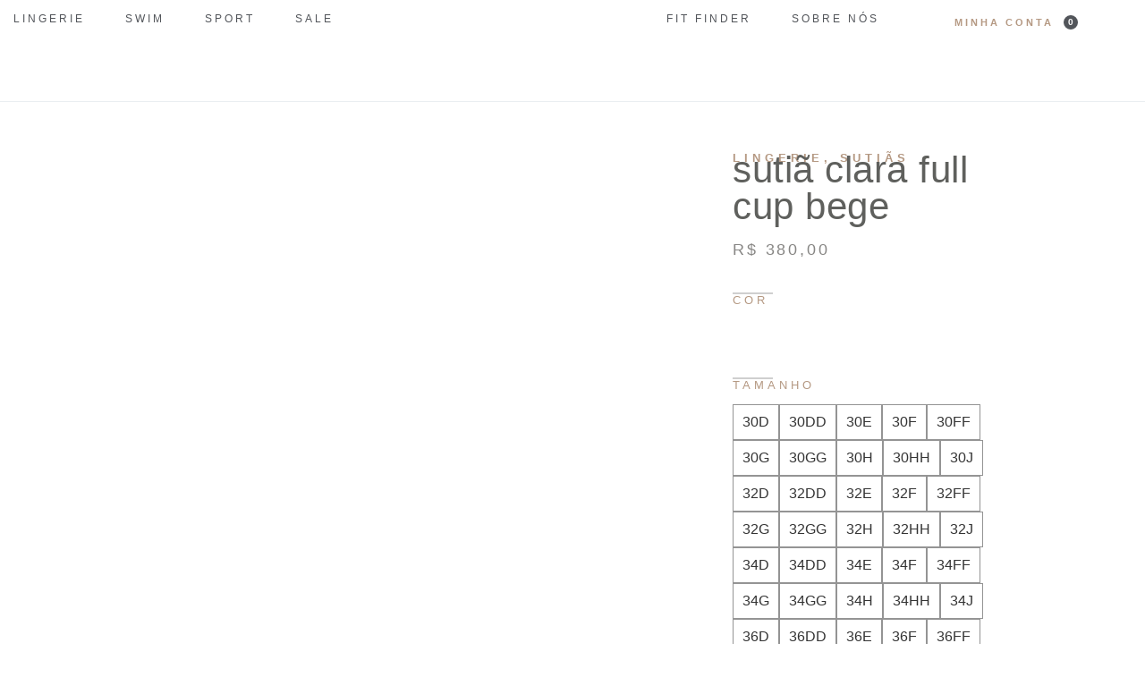

--- FILE ---
content_type: text/html; charset=UTF-8
request_url: https://uniklingerie.com/loja/lingerie/sutias/sutia-clara-full-cup-bege/
body_size: 52310
content:
<!doctype html>
<html lang="pt-BR">
<head>
	<meta charset="UTF-8">
	<meta name="viewport" content="width=device-width, initial-scale=1">
	<link rel="profile" href="https://gmpg.org/xfn/11">
	<meta name='robots' content='index, follow, max-image-preview:large, max-snippet:-1, max-video-preview:-1' />

	<!-- This site is optimized with the Yoast SEO plugin v25.5 - https://yoast.com/wordpress/plugins/seo/ -->
	<title>Sutiã Clara Full Cup Bege - Unik</title>
	<link rel="canonical" href="https://uniklingerie.com/loja/lingerie/sutias/sutia-clara-full-cup-bege/" />
	<meta property="og:locale" content="pt_BR" />
	<meta property="og:type" content="article" />
	<meta property="og:title" content="Sutiã Clara Full Cup Bege - Unik" />
	<meta property="og:description" content="Um ícone da marca Panache e um dos modelos preferidos pelas brasileiras. Ele tem uma modelagem clássica, com rendas com cores contrastantes que dão um tom vintage à peça. Fornece um fit (ajuste) incrível e uma projeção para frente e com taças full cup, que cobrem mais os seios. Com taças de D a J, [&hellip;]" />
	<meta property="og:url" content="https://uniklingerie.com/loja/lingerie/sutias/sutia-clara-full-cup-bege/" />
	<meta property="og:site_name" content="Unik" />
	<meta property="article:modified_time" content="2026-01-24T21:50:03+00:00" />
	<meta property="og:image" content="https://uniklingerie.com/wp-content/uploads/2024/12/7255_208_Clara-Nude-scaled-1.jpg" />
	<meta property="og:image:width" content="1600" />
	<meta property="og:image:height" content="2260" />
	<meta property="og:image:type" content="image/jpeg" />
	<meta name="twitter:card" content="summary_large_image" />
	<meta name="twitter:label1" content="Est. tempo de leitura" />
	<meta name="twitter:data1" content="2 minutos" />
	<script type="application/ld+json" class="yoast-schema-graph">{"@context":"https://schema.org","@graph":[{"@type":"WebPage","@id":"https://uniklingerie.com/loja/lingerie/sutias/sutia-clara-full-cup-bege/","url":"https://uniklingerie.com/loja/lingerie/sutias/sutia-clara-full-cup-bege/","name":"Sutiã Clara Full Cup Bege - Unik","isPartOf":{"@id":"https://uniklingerie.com/#website"},"primaryImageOfPage":{"@id":"https://uniklingerie.com/loja/lingerie/sutias/sutia-clara-full-cup-bege/#primaryimage"},"image":{"@id":"https://uniklingerie.com/loja/lingerie/sutias/sutia-clara-full-cup-bege/#primaryimage"},"thumbnailUrl":"https://uniklingerie.com/wp-content/uploads/2024/12/7255_208_Clara-Nude-scaled-1.jpg","datePublished":"2024-12-06T14:19:13+00:00","dateModified":"2026-01-24T21:50:03+00:00","breadcrumb":{"@id":"https://uniklingerie.com/loja/lingerie/sutias/sutia-clara-full-cup-bege/#breadcrumb"},"inLanguage":"pt-BR","potentialAction":[{"@type":"ReadAction","target":["https://uniklingerie.com/loja/lingerie/sutias/sutia-clara-full-cup-bege/"]}]},{"@type":"ImageObject","inLanguage":"pt-BR","@id":"https://uniklingerie.com/loja/lingerie/sutias/sutia-clara-full-cup-bege/#primaryimage","url":"https://uniklingerie.com/wp-content/uploads/2024/12/7255_208_Clara-Nude-scaled-1.jpg","contentUrl":"https://uniklingerie.com/wp-content/uploads/2024/12/7255_208_Clara-Nude-scaled-1.jpg","width":1600,"height":2260},{"@type":"BreadcrumbList","@id":"https://uniklingerie.com/loja/lingerie/sutias/sutia-clara-full-cup-bege/#breadcrumb","itemListElement":[{"@type":"ListItem","position":1,"name":"Início","item":"https://uniklingerie.com/"},{"@type":"ListItem","position":2,"name":"Loja","item":"https://uniklingerie.com/loja/"},{"@type":"ListItem","position":3,"name":"Sutiã Clara Full Cup Bege"}]},{"@type":"WebSite","@id":"https://uniklingerie.com/#website","url":"https://uniklingerie.com/","name":"Unik","description":"","publisher":{"@id":"https://uniklingerie.com/#organization"},"potentialAction":[{"@type":"SearchAction","target":{"@type":"EntryPoint","urlTemplate":"https://uniklingerie.com/?s={search_term_string}"},"query-input":{"@type":"PropertyValueSpecification","valueRequired":true,"valueName":"search_term_string"}}],"inLanguage":"pt-BR"},{"@type":"Organization","@id":"https://uniklingerie.com/#organization","name":"Unik","url":"https://uniklingerie.com/","logo":{"@type":"ImageObject","inLanguage":"pt-BR","@id":"https://uniklingerie.com/#/schema/logo/image/","url":"https://uniklingerie.com/wp-content/uploads/2024/05/cropped-logo_unik.png","contentUrl":"https://uniklingerie.com/wp-content/uploads/2024/05/cropped-logo_unik.png","width":79,"height":90,"caption":"Unik"},"image":{"@id":"https://uniklingerie.com/#/schema/logo/image/"}}]}</script>
	<!-- / Yoast SEO plugin. -->


<link rel='dns-prefetch' href='//www.googletagmanager.com' />

<link rel="alternate" type="application/rss+xml" title="Feed para Unik &raquo;" href="https://uniklingerie.com/feed/" />
<link rel="alternate" type="application/rss+xml" title="Feed de comentários para Unik &raquo;" href="https://uniklingerie.com/comments/feed/" />
<link rel="alternate" type="application/rss+xml" title="Feed de comentários para Unik &raquo; Sutiã Clara Full Cup Bege" href="https://uniklingerie.com/loja/lingerie/sutias/sutia-clara-full-cup-bege/feed/" />
<link rel="alternate" title="oEmbed (JSON)" type="application/json+oembed" href="https://uniklingerie.com/wp-json/oembed/1.0/embed?url=https%3A%2F%2Funiklingerie.com%2Floja%2Flingerie%2Fsutias%2Fsutia-clara-full-cup-bege%2F" />
<link rel="alternate" title="oEmbed (XML)" type="text/xml+oembed" href="https://uniklingerie.com/wp-json/oembed/1.0/embed?url=https%3A%2F%2Funiklingerie.com%2Floja%2Flingerie%2Fsutias%2Fsutia-clara-full-cup-bege%2F&#038;format=xml" />
<style id='wp-img-auto-sizes-contain-inline-css'>
img:is([sizes=auto i],[sizes^="auto," i]){contain-intrinsic-size:3000px 1500px}
/*# sourceURL=wp-img-auto-sizes-contain-inline-css */
</style>
<link data-minify="1" rel='stylesheet' id='acfwf-wc-cart-block-integration-css' href='https://uniklingerie.com/wp-content/cache/min/1/wp-content/plugins/advanced-coupons-for-woocommerce-free/dist/assets/index-467dde24.css?ver=1764613418' media='all' />
<link data-minify="1" rel='stylesheet' id='acfwf-wc-checkout-block-integration-css' href='https://uniklingerie.com/wp-content/cache/min/1/wp-content/plugins/advanced-coupons-for-woocommerce-free/dist/assets/index-2a7d8588.css?ver=1764613418' media='all' />
<style id='wp-emoji-styles-inline-css'>

	img.wp-smiley, img.emoji {
		display: inline !important;
		border: none !important;
		box-shadow: none !important;
		height: 1em !important;
		width: 1em !important;
		margin: 0 0.07em !important;
		vertical-align: -0.1em !important;
		background: none !important;
		padding: 0 !important;
	}
/*# sourceURL=wp-emoji-styles-inline-css */
</style>
<link rel='stylesheet' id='wp-block-library-css' href='https://uniklingerie.com/wp-includes/css/dist/block-library/style.min.css?ver=6.9' media='all' />
<link data-minify="1" rel='stylesheet' id='wc-blocks-style-css' href='https://uniklingerie.com/wp-content/cache/min/1/wp-content/plugins/woocommerce/assets/client/blocks/wc-blocks.css?ver=1764613418' media='all' />
<style id='global-styles-inline-css'>
:root{--wp--preset--aspect-ratio--square: 1;--wp--preset--aspect-ratio--4-3: 4/3;--wp--preset--aspect-ratio--3-4: 3/4;--wp--preset--aspect-ratio--3-2: 3/2;--wp--preset--aspect-ratio--2-3: 2/3;--wp--preset--aspect-ratio--16-9: 16/9;--wp--preset--aspect-ratio--9-16: 9/16;--wp--preset--color--black: #000000;--wp--preset--color--cyan-bluish-gray: #abb8c3;--wp--preset--color--white: #ffffff;--wp--preset--color--pale-pink: #f78da7;--wp--preset--color--vivid-red: #cf2e2e;--wp--preset--color--luminous-vivid-orange: #ff6900;--wp--preset--color--luminous-vivid-amber: #fcb900;--wp--preset--color--light-green-cyan: #7bdcb5;--wp--preset--color--vivid-green-cyan: #00d084;--wp--preset--color--pale-cyan-blue: #8ed1fc;--wp--preset--color--vivid-cyan-blue: #0693e3;--wp--preset--color--vivid-purple: #9b51e0;--wp--preset--gradient--vivid-cyan-blue-to-vivid-purple: linear-gradient(135deg,rgb(6,147,227) 0%,rgb(155,81,224) 100%);--wp--preset--gradient--light-green-cyan-to-vivid-green-cyan: linear-gradient(135deg,rgb(122,220,180) 0%,rgb(0,208,130) 100%);--wp--preset--gradient--luminous-vivid-amber-to-luminous-vivid-orange: linear-gradient(135deg,rgb(252,185,0) 0%,rgb(255,105,0) 100%);--wp--preset--gradient--luminous-vivid-orange-to-vivid-red: linear-gradient(135deg,rgb(255,105,0) 0%,rgb(207,46,46) 100%);--wp--preset--gradient--very-light-gray-to-cyan-bluish-gray: linear-gradient(135deg,rgb(238,238,238) 0%,rgb(169,184,195) 100%);--wp--preset--gradient--cool-to-warm-spectrum: linear-gradient(135deg,rgb(74,234,220) 0%,rgb(151,120,209) 20%,rgb(207,42,186) 40%,rgb(238,44,130) 60%,rgb(251,105,98) 80%,rgb(254,248,76) 100%);--wp--preset--gradient--blush-light-purple: linear-gradient(135deg,rgb(255,206,236) 0%,rgb(152,150,240) 100%);--wp--preset--gradient--blush-bordeaux: linear-gradient(135deg,rgb(254,205,165) 0%,rgb(254,45,45) 50%,rgb(107,0,62) 100%);--wp--preset--gradient--luminous-dusk: linear-gradient(135deg,rgb(255,203,112) 0%,rgb(199,81,192) 50%,rgb(65,88,208) 100%);--wp--preset--gradient--pale-ocean: linear-gradient(135deg,rgb(255,245,203) 0%,rgb(182,227,212) 50%,rgb(51,167,181) 100%);--wp--preset--gradient--electric-grass: linear-gradient(135deg,rgb(202,248,128) 0%,rgb(113,206,126) 100%);--wp--preset--gradient--midnight: linear-gradient(135deg,rgb(2,3,129) 0%,rgb(40,116,252) 100%);--wp--preset--font-size--small: 13px;--wp--preset--font-size--medium: 20px;--wp--preset--font-size--large: 36px;--wp--preset--font-size--x-large: 42px;--wp--preset--spacing--20: 0.44rem;--wp--preset--spacing--30: 0.67rem;--wp--preset--spacing--40: 1rem;--wp--preset--spacing--50: 1.5rem;--wp--preset--spacing--60: 2.25rem;--wp--preset--spacing--70: 3.38rem;--wp--preset--spacing--80: 5.06rem;--wp--preset--shadow--natural: 6px 6px 9px rgba(0, 0, 0, 0.2);--wp--preset--shadow--deep: 12px 12px 50px rgba(0, 0, 0, 0.4);--wp--preset--shadow--sharp: 6px 6px 0px rgba(0, 0, 0, 0.2);--wp--preset--shadow--outlined: 6px 6px 0px -3px rgb(255, 255, 255), 6px 6px rgb(0, 0, 0);--wp--preset--shadow--crisp: 6px 6px 0px rgb(0, 0, 0);}:root { --wp--style--global--content-size: 800px;--wp--style--global--wide-size: 1200px; }:where(body) { margin: 0; }.wp-site-blocks > .alignleft { float: left; margin-right: 2em; }.wp-site-blocks > .alignright { float: right; margin-left: 2em; }.wp-site-blocks > .aligncenter { justify-content: center; margin-left: auto; margin-right: auto; }:where(.wp-site-blocks) > * { margin-block-start: 24px; margin-block-end: 0; }:where(.wp-site-blocks) > :first-child { margin-block-start: 0; }:where(.wp-site-blocks) > :last-child { margin-block-end: 0; }:root { --wp--style--block-gap: 24px; }:root :where(.is-layout-flow) > :first-child{margin-block-start: 0;}:root :where(.is-layout-flow) > :last-child{margin-block-end: 0;}:root :where(.is-layout-flow) > *{margin-block-start: 24px;margin-block-end: 0;}:root :where(.is-layout-constrained) > :first-child{margin-block-start: 0;}:root :where(.is-layout-constrained) > :last-child{margin-block-end: 0;}:root :where(.is-layout-constrained) > *{margin-block-start: 24px;margin-block-end: 0;}:root :where(.is-layout-flex){gap: 24px;}:root :where(.is-layout-grid){gap: 24px;}.is-layout-flow > .alignleft{float: left;margin-inline-start: 0;margin-inline-end: 2em;}.is-layout-flow > .alignright{float: right;margin-inline-start: 2em;margin-inline-end: 0;}.is-layout-flow > .aligncenter{margin-left: auto !important;margin-right: auto !important;}.is-layout-constrained > .alignleft{float: left;margin-inline-start: 0;margin-inline-end: 2em;}.is-layout-constrained > .alignright{float: right;margin-inline-start: 2em;margin-inline-end: 0;}.is-layout-constrained > .aligncenter{margin-left: auto !important;margin-right: auto !important;}.is-layout-constrained > :where(:not(.alignleft):not(.alignright):not(.alignfull)){max-width: var(--wp--style--global--content-size);margin-left: auto !important;margin-right: auto !important;}.is-layout-constrained > .alignwide{max-width: var(--wp--style--global--wide-size);}body .is-layout-flex{display: flex;}.is-layout-flex{flex-wrap: wrap;align-items: center;}.is-layout-flex > :is(*, div){margin: 0;}body .is-layout-grid{display: grid;}.is-layout-grid > :is(*, div){margin: 0;}body{padding-top: 0px;padding-right: 0px;padding-bottom: 0px;padding-left: 0px;}a:where(:not(.wp-element-button)){text-decoration: underline;}:root :where(.wp-element-button, .wp-block-button__link){background-color: #32373c;border-width: 0;color: #fff;font-family: inherit;font-size: inherit;font-style: inherit;font-weight: inherit;letter-spacing: inherit;line-height: inherit;padding-top: calc(0.667em + 2px);padding-right: calc(1.333em + 2px);padding-bottom: calc(0.667em + 2px);padding-left: calc(1.333em + 2px);text-decoration: none;text-transform: inherit;}.has-black-color{color: var(--wp--preset--color--black) !important;}.has-cyan-bluish-gray-color{color: var(--wp--preset--color--cyan-bluish-gray) !important;}.has-white-color{color: var(--wp--preset--color--white) !important;}.has-pale-pink-color{color: var(--wp--preset--color--pale-pink) !important;}.has-vivid-red-color{color: var(--wp--preset--color--vivid-red) !important;}.has-luminous-vivid-orange-color{color: var(--wp--preset--color--luminous-vivid-orange) !important;}.has-luminous-vivid-amber-color{color: var(--wp--preset--color--luminous-vivid-amber) !important;}.has-light-green-cyan-color{color: var(--wp--preset--color--light-green-cyan) !important;}.has-vivid-green-cyan-color{color: var(--wp--preset--color--vivid-green-cyan) !important;}.has-pale-cyan-blue-color{color: var(--wp--preset--color--pale-cyan-blue) !important;}.has-vivid-cyan-blue-color{color: var(--wp--preset--color--vivid-cyan-blue) !important;}.has-vivid-purple-color{color: var(--wp--preset--color--vivid-purple) !important;}.has-black-background-color{background-color: var(--wp--preset--color--black) !important;}.has-cyan-bluish-gray-background-color{background-color: var(--wp--preset--color--cyan-bluish-gray) !important;}.has-white-background-color{background-color: var(--wp--preset--color--white) !important;}.has-pale-pink-background-color{background-color: var(--wp--preset--color--pale-pink) !important;}.has-vivid-red-background-color{background-color: var(--wp--preset--color--vivid-red) !important;}.has-luminous-vivid-orange-background-color{background-color: var(--wp--preset--color--luminous-vivid-orange) !important;}.has-luminous-vivid-amber-background-color{background-color: var(--wp--preset--color--luminous-vivid-amber) !important;}.has-light-green-cyan-background-color{background-color: var(--wp--preset--color--light-green-cyan) !important;}.has-vivid-green-cyan-background-color{background-color: var(--wp--preset--color--vivid-green-cyan) !important;}.has-pale-cyan-blue-background-color{background-color: var(--wp--preset--color--pale-cyan-blue) !important;}.has-vivid-cyan-blue-background-color{background-color: var(--wp--preset--color--vivid-cyan-blue) !important;}.has-vivid-purple-background-color{background-color: var(--wp--preset--color--vivid-purple) !important;}.has-black-border-color{border-color: var(--wp--preset--color--black) !important;}.has-cyan-bluish-gray-border-color{border-color: var(--wp--preset--color--cyan-bluish-gray) !important;}.has-white-border-color{border-color: var(--wp--preset--color--white) !important;}.has-pale-pink-border-color{border-color: var(--wp--preset--color--pale-pink) !important;}.has-vivid-red-border-color{border-color: var(--wp--preset--color--vivid-red) !important;}.has-luminous-vivid-orange-border-color{border-color: var(--wp--preset--color--luminous-vivid-orange) !important;}.has-luminous-vivid-amber-border-color{border-color: var(--wp--preset--color--luminous-vivid-amber) !important;}.has-light-green-cyan-border-color{border-color: var(--wp--preset--color--light-green-cyan) !important;}.has-vivid-green-cyan-border-color{border-color: var(--wp--preset--color--vivid-green-cyan) !important;}.has-pale-cyan-blue-border-color{border-color: var(--wp--preset--color--pale-cyan-blue) !important;}.has-vivid-cyan-blue-border-color{border-color: var(--wp--preset--color--vivid-cyan-blue) !important;}.has-vivid-purple-border-color{border-color: var(--wp--preset--color--vivid-purple) !important;}.has-vivid-cyan-blue-to-vivid-purple-gradient-background{background: var(--wp--preset--gradient--vivid-cyan-blue-to-vivid-purple) !important;}.has-light-green-cyan-to-vivid-green-cyan-gradient-background{background: var(--wp--preset--gradient--light-green-cyan-to-vivid-green-cyan) !important;}.has-luminous-vivid-amber-to-luminous-vivid-orange-gradient-background{background: var(--wp--preset--gradient--luminous-vivid-amber-to-luminous-vivid-orange) !important;}.has-luminous-vivid-orange-to-vivid-red-gradient-background{background: var(--wp--preset--gradient--luminous-vivid-orange-to-vivid-red) !important;}.has-very-light-gray-to-cyan-bluish-gray-gradient-background{background: var(--wp--preset--gradient--very-light-gray-to-cyan-bluish-gray) !important;}.has-cool-to-warm-spectrum-gradient-background{background: var(--wp--preset--gradient--cool-to-warm-spectrum) !important;}.has-blush-light-purple-gradient-background{background: var(--wp--preset--gradient--blush-light-purple) !important;}.has-blush-bordeaux-gradient-background{background: var(--wp--preset--gradient--blush-bordeaux) !important;}.has-luminous-dusk-gradient-background{background: var(--wp--preset--gradient--luminous-dusk) !important;}.has-pale-ocean-gradient-background{background: var(--wp--preset--gradient--pale-ocean) !important;}.has-electric-grass-gradient-background{background: var(--wp--preset--gradient--electric-grass) !important;}.has-midnight-gradient-background{background: var(--wp--preset--gradient--midnight) !important;}.has-small-font-size{font-size: var(--wp--preset--font-size--small) !important;}.has-medium-font-size{font-size: var(--wp--preset--font-size--medium) !important;}.has-large-font-size{font-size: var(--wp--preset--font-size--large) !important;}.has-x-large-font-size{font-size: var(--wp--preset--font-size--x-large) !important;}
/*# sourceURL=global-styles-inline-css */
</style>

<link data-minify="1" rel='stylesheet' id='jet-engine-frontend-css' href='https://uniklingerie.com/wp-content/cache/min/1/wp-content/plugins/jet-engine/assets/css/frontend.css?ver=1764613418' media='all' />
<link rel='stylesheet' id='photoswipe-css' href='https://uniklingerie.com/wp-content/cache/background-css/1/uniklingerie.com/wp-content/plugins/woocommerce/assets/css/photoswipe/photoswipe.min.css?ver=10.3.7&wpr_t=1769280620' media='all' />
<link rel='stylesheet' id='photoswipe-default-skin-css' href='https://uniklingerie.com/wp-content/cache/background-css/1/uniklingerie.com/wp-content/plugins/woocommerce/assets/css/photoswipe/default-skin/default-skin.min.css?ver=10.3.7&wpr_t=1769280620' media='all' />
<link data-minify="1" rel='stylesheet' id='woocommerce-layout-css' href='https://uniklingerie.com/wp-content/cache/min/1/wp-content/plugins/woocommerce/assets/css/woocommerce-layout.css?ver=1764613418' media='all' />
<link data-minify="1" rel='stylesheet' id='woocommerce-smallscreen-css' href='https://uniklingerie.com/wp-content/cache/min/1/wp-content/plugins/woocommerce/assets/css/woocommerce-smallscreen.css?ver=1764613418' media='only screen and (max-width: 768px)' />
<link data-minify="1" rel='stylesheet' id='woocommerce-general-css' href='https://uniklingerie.com/wp-content/cache/background-css/1/uniklingerie.com/wp-content/cache/min/1/wp-content/plugins/woocommerce/assets/css/woocommerce.css?ver=1764613418&wpr_t=1769280620' media='all' />
<style id='woocommerce-inline-inline-css'>
.woocommerce form .form-row .required { visibility: visible; }
/*# sourceURL=woocommerce-inline-inline-css */
</style>
<link data-minify="1" rel='stylesheet' id='dashicons-css' href='https://uniklingerie.com/wp-content/cache/min/1/wp-includes/css/dashicons.min.css?ver=1764613434' media='all' />
<link data-minify="1" rel='stylesheet' id='cfvsw_swatches_product-css' href='https://uniklingerie.com/wp-content/cache/min/1/wp-content/plugins/variation-swatches-woo/assets/css/swatches.css?ver=1764613434' media='all' />
<style id='cfvsw_swatches_product-inline-css'>
.cfvsw-tooltip{background:#000000;color:#ffffff;} .cfvsw-tooltip:before{background:#000000;}:root {--cfvsw-swatches-font-size: 16px;--cfvsw-swatches-border-color: #000000;--cfvsw-swatches-border-color-hover: #00000080;--cfvsw-swatches-border-width: 1px;--cfvsw-swatches-tooltip-font-size: 12px;}
/*# sourceURL=cfvsw_swatches_product-inline-css */
</style>
<link data-minify="1" rel='stylesheet' id='brands-styles-css' href='https://uniklingerie.com/wp-content/cache/min/1/wp-content/plugins/woocommerce/assets/css/brands.css?ver=1764613418' media='all' />
<link data-minify="1" rel='stylesheet' id='hello-elementor-css' href='https://uniklingerie.com/wp-content/cache/min/1/wp-content/themes/hello-elementor/assets/css/reset.css?ver=1764613418' media='all' />
<link data-minify="1" rel='stylesheet' id='hello-elementor-theme-style-css' href='https://uniklingerie.com/wp-content/cache/min/1/wp-content/themes/hello-elementor/assets/css/theme.css?ver=1764613418' media='all' />
<link data-minify="1" rel='stylesheet' id='hello-elementor-header-footer-css' href='https://uniklingerie.com/wp-content/cache/min/1/wp-content/themes/hello-elementor/assets/css/header-footer.css?ver=1764613418' media='all' />
<link rel='stylesheet' id='elementor-frontend-css' href='https://uniklingerie.com/wp-content/plugins/elementor/assets/css/frontend.min.css?ver=3.30.2' media='all' />
<link rel='stylesheet' id='elementor-post-6-css' href='https://uniklingerie.com/wp-content/uploads/elementor/css/post-6.css?ver=1752678019' media='all' />
<link rel='stylesheet' id='widget-nav-menu-css' href='https://uniklingerie.com/wp-content/plugins/pro-elements/assets/css/widget-nav-menu.min.css?ver=3.30.0' media='all' />
<link rel='stylesheet' id='widget-image-css' href='https://uniklingerie.com/wp-content/plugins/elementor/assets/css/widget-image.min.css?ver=3.30.2' media='all' />
<link rel='stylesheet' id='widget-search-css' href='https://uniklingerie.com/wp-content/plugins/pro-elements/assets/css/widget-search.min.css?ver=3.30.0' media='all' />
<link rel='stylesheet' id='e-animation-fadeIn-css' href='https://uniklingerie.com/wp-content/plugins/elementor/assets/lib/animations/styles/fadeIn.min.css?ver=3.30.2' media='all' />
<link rel='stylesheet' id='widget-mega-menu-css' href='https://uniklingerie.com/wp-content/plugins/pro-elements/assets/css/widget-mega-menu.min.css?ver=3.30.0' media='all' />
<link rel='stylesheet' id='widget-icon-list-css' href='https://uniklingerie.com/wp-content/plugins/elementor/assets/css/widget-icon-list.min.css?ver=3.30.2' media='all' />
<link rel='stylesheet' id='widget-woocommerce-menu-cart-css' href='https://uniklingerie.com/wp-content/plugins/pro-elements/assets/css/widget-woocommerce-menu-cart.min.css?ver=3.30.0' media='all' />
<link rel='stylesheet' id='widget-social-icons-css' href='https://uniklingerie.com/wp-content/plugins/elementor/assets/css/widget-social-icons.min.css?ver=3.30.2' media='all' />
<link rel='stylesheet' id='e-apple-webkit-css' href='https://uniklingerie.com/wp-content/plugins/elementor/assets/css/conditionals/apple-webkit.min.css?ver=3.30.2' media='all' />
<link rel='stylesheet' id='widget-heading-css' href='https://uniklingerie.com/wp-content/plugins/elementor/assets/css/widget-heading.min.css?ver=3.30.2' media='all' />
<link rel='stylesheet' id='widget-woocommerce-product-images-css' href='https://uniklingerie.com/wp-content/plugins/pro-elements/assets/css/widget-woocommerce-product-images.min.css?ver=3.30.0' media='all' />
<link data-minify="1" rel='stylesheet' id='swiper-css' href='https://uniklingerie.com/wp-content/cache/min/1/wp-content/plugins/elementor/assets/lib/swiper/v8/css/swiper.min.css?ver=1764613418' media='all' />
<link rel='stylesheet' id='e-swiper-css' href='https://uniklingerie.com/wp-content/plugins/elementor/assets/css/conditionals/e-swiper.min.css?ver=3.30.2' media='all' />
<link rel='stylesheet' id='widget-image-gallery-css' href='https://uniklingerie.com/wp-content/plugins/elementor/assets/css/widget-image-gallery.min.css?ver=3.30.2' media='all' />
<link rel='stylesheet' id='e-sticky-css' href='https://uniklingerie.com/wp-content/plugins/pro-elements/assets/css/modules/sticky.min.css?ver=3.30.0' media='all' />
<link rel='stylesheet' id='widget-divider-css' href='https://uniklingerie.com/wp-content/plugins/elementor/assets/css/widget-divider.min.css?ver=3.30.2' media='all' />
<link rel='stylesheet' id='widget-loop-common-css' href='https://uniklingerie.com/wp-content/plugins/pro-elements/assets/css/widget-loop-common.min.css?ver=3.30.0' media='all' />
<link rel='stylesheet' id='widget-loop-grid-css' href='https://uniklingerie.com/wp-content/plugins/pro-elements/assets/css/widget-loop-grid.min.css?ver=3.30.0' media='all' />
<link rel='stylesheet' id='widget-woocommerce-product-add-to-cart-css' href='https://uniklingerie.com/wp-content/plugins/pro-elements/assets/css/widget-woocommerce-product-add-to-cart.min.css?ver=3.30.0' media='all' />
<link rel='stylesheet' id='elementor-post-13-css' href='https://uniklingerie.com/wp-content/uploads/elementor/css/post-13.css?ver=1752678019' media='all' />
<link rel='stylesheet' id='elementor-post-14-css' href='https://uniklingerie.com/wp-content/uploads/elementor/css/post-14.css?ver=1752678019' media='all' />
<link rel='stylesheet' id='elementor-post-6701-css' href='https://uniklingerie.com/wp-content/uploads/elementor/css/post-6701.css?ver=1752679417' media='all' />
<link data-minify="1" rel='stylesheet' id='elementor-gf-local-cormorantgaramond-css' href='https://uniklingerie.com/wp-content/cache/min/1/wp-content/uploads/elementor/google-fonts/css/cormorantgaramond.css?ver=1764613418' media='all' />
<link data-minify="1" rel='stylesheet' id='elementor-gf-local-worksans-css' href='https://uniklingerie.com/wp-content/cache/min/1/wp-content/uploads/elementor/google-fonts/css/worksans.css?ver=1764613418' media='all' />
<script type="text/template" id="tmpl-variation-template">
	<div class="woocommerce-variation-description">{{{ data.variation.variation_description }}}</div>
	<div class="woocommerce-variation-price">{{{ data.variation.price_html }}}</div>
	<div class="woocommerce-variation-availability">{{{ data.variation.availability_html }}}</div>
</script>
<script type="text/template" id="tmpl-unavailable-variation-template">
	<p role="alert">Desculpe, este produto não está disponível. Escolha uma combinação diferente.</p>
</script>
<script src="https://uniklingerie.com/wp-includes/js/jquery/jquery.min.js?ver=3.7.1" id="jquery-core-js" data-rocket-defer defer></script>
<script src="https://uniklingerie.com/wp-includes/js/jquery/jquery-migrate.min.js?ver=3.4.1" id="jquery-migrate-js" data-rocket-defer defer></script>
<script src="https://uniklingerie.com/wp-content/plugins/woocommerce/assets/js/jquery-blockui/jquery.blockUI.min.js?ver=2.7.0-wc.10.3.7" id="wc-jquery-blockui-js" data-wp-strategy="defer" data-rocket-defer defer></script>
<script id="wc-add-to-cart-js-extra">
var wc_add_to_cart_params = {"ajax_url":"/wp-admin/admin-ajax.php","wc_ajax_url":"/?wc-ajax=%%endpoint%%","i18n_view_cart":"Ver carrinho","cart_url":"https://uniklingerie.com/carrinho/","is_cart":"","cart_redirect_after_add":"yes"};
//# sourceURL=wc-add-to-cart-js-extra
</script>
<script src="https://uniklingerie.com/wp-content/plugins/woocommerce/assets/js/frontend/add-to-cart.min.js?ver=10.3.7" id="wc-add-to-cart-js" defer data-wp-strategy="defer"></script>
<script src="https://uniklingerie.com/wp-content/plugins/woocommerce/assets/js/zoom/jquery.zoom.min.js?ver=1.7.21-wc.10.3.7" id="wc-zoom-js" defer data-wp-strategy="defer"></script>
<script src="https://uniklingerie.com/wp-content/plugins/woocommerce/assets/js/flexslider/jquery.flexslider.min.js?ver=2.7.2-wc.10.3.7" id="wc-flexslider-js" defer data-wp-strategy="defer"></script>
<script src="https://uniklingerie.com/wp-content/plugins/woocommerce/assets/js/photoswipe/photoswipe.min.js?ver=4.1.1-wc.10.3.7" id="wc-photoswipe-js" defer data-wp-strategy="defer"></script>
<script src="https://uniklingerie.com/wp-content/plugins/woocommerce/assets/js/photoswipe/photoswipe-ui-default.min.js?ver=4.1.1-wc.10.3.7" id="wc-photoswipe-ui-default-js" defer data-wp-strategy="defer"></script>
<script id="wc-single-product-js-extra">
var wc_single_product_params = {"i18n_required_rating_text":"Selecione uma classifica\u00e7\u00e3o","i18n_rating_options":["1 de 5 estrelas","2 de 5 estrelas","3 de 5 estrelas","4 de 5 estrelas","5 de 5 estrelas"],"i18n_product_gallery_trigger_text":"Ver galeria de imagens em tela cheia","review_rating_required":"yes","flexslider":{"rtl":false,"animation":"slide","smoothHeight":true,"directionNav":false,"controlNav":"thumbnails","slideshow":false,"animationSpeed":500,"animationLoop":false,"allowOneSlide":false},"zoom_enabled":"1","zoom_options":[],"photoswipe_enabled":"1","photoswipe_options":{"shareEl":false,"closeOnScroll":false,"history":false,"hideAnimationDuration":0,"showAnimationDuration":0},"flexslider_enabled":"1"};
//# sourceURL=wc-single-product-js-extra
</script>
<script src="https://uniklingerie.com/wp-content/plugins/woocommerce/assets/js/frontend/single-product.min.js?ver=10.3.7" id="wc-single-product-js" defer data-wp-strategy="defer"></script>
<script src="https://uniklingerie.com/wp-content/plugins/woocommerce/assets/js/js-cookie/js.cookie.min.js?ver=2.1.4-wc.10.3.7" id="wc-js-cookie-js" defer data-wp-strategy="defer"></script>
<script id="woocommerce-js-extra">
var woocommerce_params = {"ajax_url":"/wp-admin/admin-ajax.php","wc_ajax_url":"/?wc-ajax=%%endpoint%%","i18n_password_show":"Mostrar senha","i18n_password_hide":"Ocultar senha"};
//# sourceURL=woocommerce-js-extra
</script>
<script src="https://uniklingerie.com/wp-content/plugins/woocommerce/assets/js/frontend/woocommerce.min.js?ver=10.3.7" id="woocommerce-js" defer data-wp-strategy="defer"></script>
<script data-minify="1" src="https://uniklingerie.com/wp-content/cache/min/1/wp-content/plugins/melhor-envio-cotacao/assets/js/shipping-product-page.js?ver=1764613418" id="produto-js" data-rocket-defer defer></script>
<script data-minify="1" src="https://uniklingerie.com/wp-content/cache/min/1/wp-content/plugins/melhor-envio-cotacao/assets/js/shipping-product-page-variacao.js?ver=1764613418" id="produto-variacao-js" data-rocket-defer defer></script>
<script data-minify="1" src="https://uniklingerie.com/wp-content/cache/min/1/wp-content/plugins/melhor-envio-cotacao/assets/js/calculator.js?ver=1764613418" id="calculator-js" data-rocket-defer defer></script>
<script id="wp-nonce-melhor-evio-wp-api-js-after">
var wpApiSettingsMelhorEnvio = {"nonce_configs":"401092fa96","nonce_orders":"5732367a22","nonce_tokens":"5023cdd8c5","nonce_users":"24e0c47765"};
//# sourceURL=wp-nonce-melhor-evio-wp-api-js-after
</script>
<script src="https://uniklingerie.com/wp-includes/js/underscore.min.js?ver=1.13.7" id="underscore-js" data-rocket-defer defer></script>
<script id="wp-util-js-extra">
var _wpUtilSettings = {"ajax":{"url":"/wp-admin/admin-ajax.php"}};
//# sourceURL=wp-util-js-extra
</script>
<script src="https://uniklingerie.com/wp-includes/js/wp-util.min.js?ver=6.9" id="wp-util-js" data-rocket-defer defer></script>
<link rel="https://api.w.org/" href="https://uniklingerie.com/wp-json/" /><link rel="alternate" title="JSON" type="application/json" href="https://uniklingerie.com/wp-json/wp/v2/product/8674" /><link rel="EditURI" type="application/rsd+xml" title="RSD" href="https://uniklingerie.com/xmlrpc.php?rsd" />
<meta name="generator" content="WordPress 6.9" />
<meta name="generator" content="WooCommerce 10.3.7" />
<link rel='shortlink' href='https://uniklingerie.com/?p=8674' />
<meta name="generator" content="Site Kit by Google 1.157.0" />	<noscript><style>.woocommerce-product-gallery{ opacity: 1 !important; }</style></noscript>
	<meta name="generator" content="Elementor 3.30.2; features: e_font_icon_svg, additional_custom_breakpoints; settings: css_print_method-external, google_font-enabled, font_display-swap">
<!-- Meta Pixel Code -->
<script>
!function(f,b,e,v,n,t,s)
{if(f.fbq)return;n=f.fbq=function(){n.callMethod?
n.callMethod.apply(n,arguments):n.queue.push(arguments)};
if(!f._fbq)f._fbq=n;n.push=n;n.loaded=!0;n.version='2.0';
n.queue=[];t=b.createElement(e);t.async=!0;
t.src=v;s=b.getElementsByTagName(e)[0];
s.parentNode.insertBefore(t,s)}(window, document,'script',
'https://connect.facebook.net/en_US/fbevents.js');
fbq('init', '943295190500939');
fbq('track', 'PageView');
</script>
<noscript><img height="1" width="1" style="display:none"
src="https://www.facebook.com/tr?id=943295190500939&ev=PageView&noscript=1"
/></noscript>
<!-- End Meta Pixel Code -->

<!-- Google Tag Manager -->
<script>(function(w,d,s,l,i){w[l]=w[l]||[];w[l].push({'gtm.start':
new Date().getTime(),event:'gtm.js'});var f=d.getElementsByTagName(s)[0],
j=d.createElement(s),dl=l!='dataLayer'?'&l='+l:'';j.async=true;j.src=
'https://www.googletagmanager.com/gtm.js?id='+i+dl;f.parentNode.insertBefore(j,f);
})(window,document,'script','dataLayer','GTM-5ZNCJ9NM');</script>
<!-- End Google Tag Manager -->



<script>
(function () {

  // === Helpers de Cookie ===
  function setCookie(name, value, days) {
    var expires = "";
    if (days) {
      var date = new Date();
      date.setTime(date.getTime() + (days * 24 * 60 * 60 * 1000));
      expires = "; expires=" + date.toUTCString();
    }
    document.cookie = name + "=" + encodeURIComponent(value) + expires + "; path=/";
  }

  function getCookie(name) {
    var nameEQ = name + "=";
    var ca = document.cookie.split(";");
    for (var i = 0; i < ca.length; i++) {
      var c = ca[i];
      while (c.charAt(0) === " ") c = c.substring(1, c.length);
      if (c.indexOf(nameEQ) === 0) {
        return decodeURIComponent(c.substring(nameEQ.length, c.length));
      }
    }
    return null;
  }

  // Pega UTMs da URL atual (se houver)
  function getUTMsFromLocation() {
    if (!window.location.search) return {};
    var query = window.location.search.substring(1);
    var parts = query.split("&");
    var utms = {};

    for (var i = 0; i < parts.length; i++) {
      var pair = parts[i].split("=");
      if (pair.length !== 2) continue;

      var key = decodeURIComponent(pair[0]);
      var value = decodeURIComponent(pair[1]);

      if (key.indexOf("utm_") === 0) {
        utms[key] = value;
      }
    }
    return utms;
  }

  // Pega UTMs salvas no cookie (se houver)
  function getUTMsFromCookie() {
    var stored = getCookie("unik_utms");
    if (!stored) return {};
    try {
      var utms = JSON.parse(stored);
      return utms && typeof utms === "object" ? utms : {};
    } catch (e) {
      return {};
    }
  }

  // Verifica se o objeto de UTMs tem algo
  function hasUTM(utms) {
    for (var k in utms) {
      if (utms.hasOwnProperty(k)) {
        return true;
      }
    }
    return false;
  }

  // Adiciona UTMs em todos os links internos <a>
  function appendUTMtoLinks(utms) {
    if (!hasUTM(utms)) return;

    var links = document.getElementsByTagName("a");
    for (var i = 0; i < links.length; i++) {
      var link = links[i];
      var href = link.getAttribute("href");

      // pula links vazios, âncoras, mailto, tel, javascript
      if (
        !href ||
        href.indexOf("#") === 0 ||
        href.indexOf("mailto:") === 0 ||
        href.indexOf("tel:") === 0 ||
        href.indexOf("javascript:") === 0
      ) {
        continue;
      }

      // só mexe em links internos (mesmo domínio ou relativos)
      var isRelative = href.indexOf("http://") !== 0 && href.indexOf("https://") !== 0;
      var isSameDomain = !isRelative && href.indexOf(window.location.origin) === 0;
      if (!isRelative && !isSameDomain) {
        continue;
      }

      var originalHref = href;
      var hasQuery = originalHref.indexOf("?") !== -1;
      var newHref = originalHref;
      var sep = hasQuery ? "&" : "?";

      for (var key in utms) {
        if (!utms.hasOwnProperty(key)) continue;

        // evita duplicar se já tiver
        if (originalHref.indexOf(key + "=") !== -1) {
          continue;
        }

        newHref += sep + encodeURIComponent(key) + "=" + encodeURIComponent(utms[key]);
        sep = "&";
      }

      link.setAttribute("href", newHref);
    }
  }

  function initUTMPersistence() {
    // 1) tenta pegar da URL
    var utms = getUTMsFromLocation();

    // 2) se vier UTM nova, salva em cookie (90 dias)
    if (hasUTM(utms)) {
      try {
        setCookie("unik_utms", JSON.stringify(utms), 90);
      } catch (e) {}
    } else {
      // 3) se NÃO tiver UTM na URL, tenta usar do cookie
      utms = getUTMsFromCookie();
    }

    // 4) aplica nos links da página
    appendUTMtoLinks(utms);
  }

  // Garante que roda depois do DOM carregar
  if (document.readyState === "loading") {
    document.addEventListener("DOMContentLoaded", initUTMPersistence);
  } else {
    initUTMPersistence();
  }

})();
</script>

<script>
(function () {

  // === Helpers de Cookie ===
  function setCookie(name, value, days) {
    var expires = "";
    if (days) {
      var date = new Date();
      date.setTime(date.getTime() + (days * 24 * 60 * 60 * 1000));
      expires = "; expires=" + date.toUTCString();
    }
    document.cookie = name + "=" + encodeURIComponent(value) + expires + "; path=/";
  }

  function getCookie(name) {
    var nameEQ = name + "=";
    var ca = document.cookie.split(";");
    for (var i = 0; i < ca.length; i++) {
      var c = ca[i];
      while (c.charAt(0) === " ") c = c.substring(1, c.length);
      if (c.indexOf(nameEQ) === 0) {
        return decodeURIComponent(c.substring(nameEQ.length, c.length));
      }
    }
    return null;
  }

  // Pega UTMs da URL atual (se houver)
  function getUTMsFromLocation() {
    if (!window.location.search) return {};
    var query = window.location.search.substring(1);
    var parts = query.split("&");
    var utms = {};

    for (var i = 0; i < parts.length; i++) {
      var pair = parts[i].split("=");
      if (pair.length !== 2) continue;

      var key = decodeURIComponent(pair[0]);
      var value = decodeURIComponent(pair[1]);

      if (key.indexOf("utm_") === 0) {
        utms[key] = value;
      }
    }
    return utms;
  }

  // Pega UTMs salvas no cookie (se houver)
  function getUTMsFromCookie() {
    var stored = getCookie("unik_utms");
    if (!stored) return {};
    try {
      var utms = JSON.parse(stored);
      return utms && typeof utms === "object" ? utms : {};
    } catch (e) {
      return {};
    }
  }

  function hasUTM(utms) {
    for (var k in utms) {
      if (utms.hasOwnProperty(k)) {
        return true;
      }
    }
    return false;
  }

  // Adiciona UTMs em todos os links internos <a>
  function appendUTMtoLinks(utms) {
    if (!hasUTM(utms)) return;

    var links = document.getElementsByTagName("a");
    for (var i = 0; i < links.length; i++) {
      var link = links[i];
      var href = link.getAttribute("href");

      if (
        !href ||
        href.indexOf("#") === 0 ||
        href.indexOf("mailto:") === 0 ||
        href.indexOf("tel:") === 0 ||
        href.indexOf("javascript:") === 0
      ) {
        continue;
      }

      // só mexe em links internos
      var isRelative = href.indexOf("http://") !== 0 && href.indexOf("https://") !== 0;
      var isSameDomain = !isRelative && href.indexOf(window.location.origin) === 0;
      if (!isRelative && !isSameDomain) {
        continue;
      }

      var originalHref = href;
      var hasQuery = originalHref.indexOf("?") !== -1;
      var newHref = originalHref;
      var sep = hasQuery ? "&" : "?";

      for (var key in utms) {
        if (!utms.hasOwnProperty(key)) continue;

        if (originalHref.indexOf(key + "=") !== -1) {
          continue;
        }

        newHref += sep + encodeURIComponent(key) + "=" + encodeURIComponent(utms[key]);
        sep = "&";
      }

      link.setAttribute("href", newHref);
    }
  }

  // Preenche campos ocultos dos formulários (RD, Elementor etc.)
  function fillUTMHiddenFields(utms) {
    if (!hasUTM(utms)) return;

    var knownKeys = ["utm_source", "utm_medium", "utm_campaign", "utm_content", "utm_term"];

    for (var i = 0; i < knownKeys.length; i++) {
      var key = knownKeys[i];
      var value = utms[key];
      if (!value) continue;

      // procura por inputs com name ou id = utm_xxx
      var selectors =
        'input[name="' + key + '"], input[id="' + key + '"], textarea[name="' + key + '"], textarea[id="' + key + '"]';
      var inputs = document.querySelectorAll(selectors);

      if (!inputs || !inputs.length) continue;

      for (var j = 0; j < inputs.length; j++) {
        inputs[j].value = value;
      }
    }
  }

  function initUTMPersistence() {
    var utms = getUTMsFromLocation();

    // se chegou com UTM nova, salva no cookie (90 dias)
    if (hasUTM(utms)) {
      try {
        setCookie("unik_utms", JSON.stringify(utms), 90);
      } catch (e) {}
    } else {
      // senão, tenta reaproveitar do cookie
      utms = getUTMsFromCookie();
    }

    appendUTMtoLinks(utms);
    fillUTMHiddenFields(utms);
  }

  // Roda quando o DOM estiver pronto
  if (document.readyState === "loading") {
    document.addEventListener("DOMContentLoaded", initUTMPersistence);
  } else {
    initUTMPersistence();
  }

})();
</script>

			<style>
				.e-con.e-parent:nth-of-type(n+4):not(.e-lazyloaded):not(.e-no-lazyload),
				.e-con.e-parent:nth-of-type(n+4):not(.e-lazyloaded):not(.e-no-lazyload) * {
					background-image: none !important;
				}
				@media screen and (max-height: 1024px) {
					.e-con.e-parent:nth-of-type(n+3):not(.e-lazyloaded):not(.e-no-lazyload),
					.e-con.e-parent:nth-of-type(n+3):not(.e-lazyloaded):not(.e-no-lazyload) * {
						background-image: none !important;
					}
				}
				@media screen and (max-height: 640px) {
					.e-con.e-parent:nth-of-type(n+2):not(.e-lazyloaded):not(.e-no-lazyload),
					.e-con.e-parent:nth-of-type(n+2):not(.e-lazyloaded):not(.e-no-lazyload) * {
						background-image: none !important;
					}
				}
			</style>
			<link rel="modulepreload" href="https://uniklingerie.com/wp-content/plugins/advanced-coupons-for-woocommerce-free/dist/common/NoticesPlugin.4b31c3cc.js"  /><link rel="modulepreload" href="https://uniklingerie.com/wp-content/plugins/advanced-coupons-for-woocommerce-free/dist/common/NoticesPlugin.4b31c3cc.js"  /><link rel="icon" href="https://uniklingerie.com/wp-content/uploads/2024/05/cropped-logo_unik.png" sizes="32x32" />
<link rel="icon" href="https://uniklingerie.com/wp-content/uploads/2024/05/cropped-logo_unik.png" sizes="192x192" />
<link rel="apple-touch-icon" href="https://uniklingerie.com/wp-content/uploads/2024/05/cropped-logo_unik.png" />
<meta name="msapplication-TileImage" content="https://uniklingerie.com/wp-content/uploads/2024/05/cropped-logo_unik.png" />
		<style id="wp-custom-css">
			.woocommerce-error, .woocommerce-info, .woocommerce-message{
	  border-top-color: #B59983;
		font-family: 'Work Sans' !important;
}	

.woocommerce .woocommerce-error .button, .woocommerce .woocommerce-info .button, .woocommerce .woocommerce-message .button, .woocommerce-page .woocommerce-error .button, .woocommerce-page .woocommerce-info .button, .woocommerce-page .woocommerce-message .button{
	background-color: #353431;
	font-family: 'Work Sans';
	font-weight: 600;
	font-size: 12px;
	letter-spacing: 1px;
	text-transform: uppercase;
	border-radius: 0px;
	color: white !important;
	padding: 10px 20px;
}
.woocommerce .woocommerce-error .button:hover, .woocommerce .woocommerce-info .button:hover, .woocommerce .woocommerce-message .button:hover, .woocommerce-page .woocommerce-error .button:hover, .woocommerce-page .woocommerce-info .button:hover, .woocommerce-page .woocommerce-message .button:hover{
	background-color: #353431 !important;
	font-family: 'Work Sans';
	font-weight: 600;
	font-size: 12px;
	letter-spacing: 1px;
	text-transform: uppercase;
	border-radius: 0px;
	color: white !important;
	padding: 10px 20px;
}

a {
	text-decoration: none !important;
}
a:hover {
	text-decoration: none !important;
}		</style>
		<noscript><style id="rocket-lazyload-nojs-css">.rll-youtube-player, [data-lazy-src]{display:none !important;}</style></noscript><link data-minify="1" rel='stylesheet' id='calculator-style-css' href='https://uniklingerie.com/wp-content/cache/min/1/wp-content/plugins/melhor-envio-cotacao/assets/css/calculator.css?ver=1764613441' media='all' />
<link rel='stylesheet' id='elementor-post-7242-css' href='https://uniklingerie.com/wp-content/uploads/elementor/css/post-7242.css?ver=1752678038' media='all' />
<link rel='stylesheet' id='e-animation-fadeInLeft-css' href='https://uniklingerie.com/wp-content/plugins/elementor/assets/lib/animations/styles/fadeInLeft.min.css?ver=3.30.2' media='all' />
<link rel='stylesheet' id='e-popup-css' href='https://uniklingerie.com/wp-content/plugins/pro-elements/assets/css/conditionals/popup.min.css?ver=3.30.0' media='all' />
<link rel='stylesheet' id='elementor-post-6696-css' href='https://uniklingerie.com/wp-content/uploads/elementor/css/post-6696.css?ver=1752679417' media='all' />
<link data-minify="1" rel='stylesheet' id='elementor-gf-local-bebasneue-css' href='https://uniklingerie.com/wp-content/cache/min/1/wp-content/uploads/elementor/google-fonts/css/bebasneue.css?ver=1764613418' media='all' />
<style id="wpr-lazyload-bg-container"></style><style id="wpr-lazyload-bg-exclusion"></style>
<noscript>
<style id="wpr-lazyload-bg-nostyle">button.pswp__button{--wpr-bg-7dd8b581-6d91-4be8-aaf8-e633497c0966: url('https://uniklingerie.com/wp-content/plugins/woocommerce/assets/css/photoswipe/default-skin/default-skin.png');}.pswp__button,.pswp__button--arrow--left:before,.pswp__button--arrow--right:before{--wpr-bg-cf8a0c5e-1420-4967-b6d3-546c775c9646: url('https://uniklingerie.com/wp-content/plugins/woocommerce/assets/css/photoswipe/default-skin/default-skin.png');}.pswp__preloader--active .pswp__preloader__icn{--wpr-bg-fe322b1d-3693-498b-ba92-4cd42612bda8: url('https://uniklingerie.com/wp-content/plugins/woocommerce/assets/css/photoswipe/default-skin/preloader.gif');}.pswp--svg .pswp__button,.pswp--svg .pswp__button--arrow--left:before,.pswp--svg .pswp__button--arrow--right:before{--wpr-bg-6ecc3a29-0419-4d46-9106-e64a8923bed4: url('https://uniklingerie.com/wp-content/plugins/woocommerce/assets/css/photoswipe/default-skin/default-skin.svg');}.woocommerce .blockUI.blockOverlay::before{--wpr-bg-046eab37-b960-4bf2-89ee-f660a10ae2ab: url('https://uniklingerie.com/wp-content/plugins/woocommerce/assets/images/icons/loader.svg');}.woocommerce .loader::before{--wpr-bg-e4c190ef-1817-442f-93eb-43cd53443d39: url('https://uniklingerie.com/wp-content/plugins/woocommerce/assets/images/icons/loader.svg');}#add_payment_method #payment div.payment_box .wc-credit-card-form-card-cvc.visa,#add_payment_method #payment div.payment_box .wc-credit-card-form-card-expiry.visa,#add_payment_method #payment div.payment_box .wc-credit-card-form-card-number.visa,.woocommerce-cart #payment div.payment_box .wc-credit-card-form-card-cvc.visa,.woocommerce-cart #payment div.payment_box .wc-credit-card-form-card-expiry.visa,.woocommerce-cart #payment div.payment_box .wc-credit-card-form-card-number.visa,.woocommerce-checkout #payment div.payment_box .wc-credit-card-form-card-cvc.visa,.woocommerce-checkout #payment div.payment_box .wc-credit-card-form-card-expiry.visa,.woocommerce-checkout #payment div.payment_box .wc-credit-card-form-card-number.visa{--wpr-bg-9b86451d-b17e-45f6-8cba-d6d9392bee2e: url('https://uniklingerie.com/wp-content/plugins/woocommerce/assets/images/icons/credit-cards/visa.svg');}#add_payment_method #payment div.payment_box .wc-credit-card-form-card-cvc.mastercard,#add_payment_method #payment div.payment_box .wc-credit-card-form-card-expiry.mastercard,#add_payment_method #payment div.payment_box .wc-credit-card-form-card-number.mastercard,.woocommerce-cart #payment div.payment_box .wc-credit-card-form-card-cvc.mastercard,.woocommerce-cart #payment div.payment_box .wc-credit-card-form-card-expiry.mastercard,.woocommerce-cart #payment div.payment_box .wc-credit-card-form-card-number.mastercard,.woocommerce-checkout #payment div.payment_box .wc-credit-card-form-card-cvc.mastercard,.woocommerce-checkout #payment div.payment_box .wc-credit-card-form-card-expiry.mastercard,.woocommerce-checkout #payment div.payment_box .wc-credit-card-form-card-number.mastercard{--wpr-bg-46ba6fb0-4a03-441b-a040-e4ce03ae60b7: url('https://uniklingerie.com/wp-content/plugins/woocommerce/assets/images/icons/credit-cards/mastercard.svg');}#add_payment_method #payment div.payment_box .wc-credit-card-form-card-cvc.laser,#add_payment_method #payment div.payment_box .wc-credit-card-form-card-expiry.laser,#add_payment_method #payment div.payment_box .wc-credit-card-form-card-number.laser,.woocommerce-cart #payment div.payment_box .wc-credit-card-form-card-cvc.laser,.woocommerce-cart #payment div.payment_box .wc-credit-card-form-card-expiry.laser,.woocommerce-cart #payment div.payment_box .wc-credit-card-form-card-number.laser,.woocommerce-checkout #payment div.payment_box .wc-credit-card-form-card-cvc.laser,.woocommerce-checkout #payment div.payment_box .wc-credit-card-form-card-expiry.laser,.woocommerce-checkout #payment div.payment_box .wc-credit-card-form-card-number.laser{--wpr-bg-6d5c3b8b-7f70-47d6-92d4-1299b01d4b13: url('https://uniklingerie.com/wp-content/plugins/woocommerce/assets/images/icons/credit-cards/laser.svg');}#add_payment_method #payment div.payment_box .wc-credit-card-form-card-cvc.dinersclub,#add_payment_method #payment div.payment_box .wc-credit-card-form-card-expiry.dinersclub,#add_payment_method #payment div.payment_box .wc-credit-card-form-card-number.dinersclub,.woocommerce-cart #payment div.payment_box .wc-credit-card-form-card-cvc.dinersclub,.woocommerce-cart #payment div.payment_box .wc-credit-card-form-card-expiry.dinersclub,.woocommerce-cart #payment div.payment_box .wc-credit-card-form-card-number.dinersclub,.woocommerce-checkout #payment div.payment_box .wc-credit-card-form-card-cvc.dinersclub,.woocommerce-checkout #payment div.payment_box .wc-credit-card-form-card-expiry.dinersclub,.woocommerce-checkout #payment div.payment_box .wc-credit-card-form-card-number.dinersclub{--wpr-bg-87cc0f1d-53c1-404c-9fcb-163225b9a8ae: url('https://uniklingerie.com/wp-content/plugins/woocommerce/assets/images/icons/credit-cards/diners.svg');}#add_payment_method #payment div.payment_box .wc-credit-card-form-card-cvc.maestro,#add_payment_method #payment div.payment_box .wc-credit-card-form-card-expiry.maestro,#add_payment_method #payment div.payment_box .wc-credit-card-form-card-number.maestro,.woocommerce-cart #payment div.payment_box .wc-credit-card-form-card-cvc.maestro,.woocommerce-cart #payment div.payment_box .wc-credit-card-form-card-expiry.maestro,.woocommerce-cart #payment div.payment_box .wc-credit-card-form-card-number.maestro,.woocommerce-checkout #payment div.payment_box .wc-credit-card-form-card-cvc.maestro,.woocommerce-checkout #payment div.payment_box .wc-credit-card-form-card-expiry.maestro,.woocommerce-checkout #payment div.payment_box .wc-credit-card-form-card-number.maestro{--wpr-bg-2d58b4e8-48fe-463c-ac53-ca4e9367a82c: url('https://uniklingerie.com/wp-content/plugins/woocommerce/assets/images/icons/credit-cards/maestro.svg');}#add_payment_method #payment div.payment_box .wc-credit-card-form-card-cvc.jcb,#add_payment_method #payment div.payment_box .wc-credit-card-form-card-expiry.jcb,#add_payment_method #payment div.payment_box .wc-credit-card-form-card-number.jcb,.woocommerce-cart #payment div.payment_box .wc-credit-card-form-card-cvc.jcb,.woocommerce-cart #payment div.payment_box .wc-credit-card-form-card-expiry.jcb,.woocommerce-cart #payment div.payment_box .wc-credit-card-form-card-number.jcb,.woocommerce-checkout #payment div.payment_box .wc-credit-card-form-card-cvc.jcb,.woocommerce-checkout #payment div.payment_box .wc-credit-card-form-card-expiry.jcb,.woocommerce-checkout #payment div.payment_box .wc-credit-card-form-card-number.jcb{--wpr-bg-f6fb4880-3148-46a7-b00a-d70cf3cf49bf: url('https://uniklingerie.com/wp-content/plugins/woocommerce/assets/images/icons/credit-cards/jcb.svg');}#add_payment_method #payment div.payment_box .wc-credit-card-form-card-cvc.amex,#add_payment_method #payment div.payment_box .wc-credit-card-form-card-expiry.amex,#add_payment_method #payment div.payment_box .wc-credit-card-form-card-number.amex,.woocommerce-cart #payment div.payment_box .wc-credit-card-form-card-cvc.amex,.woocommerce-cart #payment div.payment_box .wc-credit-card-form-card-expiry.amex,.woocommerce-cart #payment div.payment_box .wc-credit-card-form-card-number.amex,.woocommerce-checkout #payment div.payment_box .wc-credit-card-form-card-cvc.amex,.woocommerce-checkout #payment div.payment_box .wc-credit-card-form-card-expiry.amex,.woocommerce-checkout #payment div.payment_box .wc-credit-card-form-card-number.amex{--wpr-bg-329b816d-8334-4692-bef1-cc3b70ff94a4: url('https://uniklingerie.com/wp-content/plugins/woocommerce/assets/images/icons/credit-cards/amex.svg');}#add_payment_method #payment div.payment_box .wc-credit-card-form-card-cvc.discover,#add_payment_method #payment div.payment_box .wc-credit-card-form-card-expiry.discover,#add_payment_method #payment div.payment_box .wc-credit-card-form-card-number.discover,.woocommerce-cart #payment div.payment_box .wc-credit-card-form-card-cvc.discover,.woocommerce-cart #payment div.payment_box .wc-credit-card-form-card-expiry.discover,.woocommerce-cart #payment div.payment_box .wc-credit-card-form-card-number.discover,.woocommerce-checkout #payment div.payment_box .wc-credit-card-form-card-cvc.discover,.woocommerce-checkout #payment div.payment_box .wc-credit-card-form-card-expiry.discover,.woocommerce-checkout #payment div.payment_box .wc-credit-card-form-card-number.discover{--wpr-bg-fc837474-c476-47f3-b2c6-ca30d2d49979: url('https://uniklingerie.com/wp-content/plugins/woocommerce/assets/images/icons/credit-cards/discover.svg');}</style>
</noscript>
<script type="application/javascript">const rocket_pairs = [{"selector":"button.pswp__button","style":"button.pswp__button{--wpr-bg-7dd8b581-6d91-4be8-aaf8-e633497c0966: url('https:\/\/uniklingerie.com\/wp-content\/plugins\/woocommerce\/assets\/css\/photoswipe\/default-skin\/default-skin.png');}","hash":"7dd8b581-6d91-4be8-aaf8-e633497c0966","url":"https:\/\/uniklingerie.com\/wp-content\/plugins\/woocommerce\/assets\/css\/photoswipe\/default-skin\/default-skin.png"},{"selector":".pswp__button,.pswp__button--arrow--left,.pswp__button--arrow--right","style":".pswp__button,.pswp__button--arrow--left:before,.pswp__button--arrow--right:before{--wpr-bg-cf8a0c5e-1420-4967-b6d3-546c775c9646: url('https:\/\/uniklingerie.com\/wp-content\/plugins\/woocommerce\/assets\/css\/photoswipe\/default-skin\/default-skin.png');}","hash":"cf8a0c5e-1420-4967-b6d3-546c775c9646","url":"https:\/\/uniklingerie.com\/wp-content\/plugins\/woocommerce\/assets\/css\/photoswipe\/default-skin\/default-skin.png"},{"selector":".pswp__preloader--active .pswp__preloader__icn","style":".pswp__preloader--active .pswp__preloader__icn{--wpr-bg-fe322b1d-3693-498b-ba92-4cd42612bda8: url('https:\/\/uniklingerie.com\/wp-content\/plugins\/woocommerce\/assets\/css\/photoswipe\/default-skin\/preloader.gif');}","hash":"fe322b1d-3693-498b-ba92-4cd42612bda8","url":"https:\/\/uniklingerie.com\/wp-content\/plugins\/woocommerce\/assets\/css\/photoswipe\/default-skin\/preloader.gif"},{"selector":".pswp--svg .pswp__button,.pswp--svg .pswp__button--arrow--left,.pswp--svg .pswp__button--arrow--right","style":".pswp--svg .pswp__button,.pswp--svg .pswp__button--arrow--left:before,.pswp--svg .pswp__button--arrow--right:before{--wpr-bg-6ecc3a29-0419-4d46-9106-e64a8923bed4: url('https:\/\/uniklingerie.com\/wp-content\/plugins\/woocommerce\/assets\/css\/photoswipe\/default-skin\/default-skin.svg');}","hash":"6ecc3a29-0419-4d46-9106-e64a8923bed4","url":"https:\/\/uniklingerie.com\/wp-content\/plugins\/woocommerce\/assets\/css\/photoswipe\/default-skin\/default-skin.svg"},{"selector":".woocommerce .blockUI.blockOverlay","style":".woocommerce .blockUI.blockOverlay::before{--wpr-bg-046eab37-b960-4bf2-89ee-f660a10ae2ab: url('https:\/\/uniklingerie.com\/wp-content\/plugins\/woocommerce\/assets\/images\/icons\/loader.svg');}","hash":"046eab37-b960-4bf2-89ee-f660a10ae2ab","url":"https:\/\/uniklingerie.com\/wp-content\/plugins\/woocommerce\/assets\/images\/icons\/loader.svg"},{"selector":".woocommerce .loader","style":".woocommerce .loader::before{--wpr-bg-e4c190ef-1817-442f-93eb-43cd53443d39: url('https:\/\/uniklingerie.com\/wp-content\/plugins\/woocommerce\/assets\/images\/icons\/loader.svg');}","hash":"e4c190ef-1817-442f-93eb-43cd53443d39","url":"https:\/\/uniklingerie.com\/wp-content\/plugins\/woocommerce\/assets\/images\/icons\/loader.svg"},{"selector":"#add_payment_method #payment div.payment_box .wc-credit-card-form-card-cvc.visa,#add_payment_method #payment div.payment_box .wc-credit-card-form-card-expiry.visa,#add_payment_method #payment div.payment_box .wc-credit-card-form-card-number.visa,.woocommerce-cart #payment div.payment_box .wc-credit-card-form-card-cvc.visa,.woocommerce-cart #payment div.payment_box .wc-credit-card-form-card-expiry.visa,.woocommerce-cart #payment div.payment_box .wc-credit-card-form-card-number.visa,.woocommerce-checkout #payment div.payment_box .wc-credit-card-form-card-cvc.visa,.woocommerce-checkout #payment div.payment_box .wc-credit-card-form-card-expiry.visa,.woocommerce-checkout #payment div.payment_box .wc-credit-card-form-card-number.visa","style":"#add_payment_method #payment div.payment_box .wc-credit-card-form-card-cvc.visa,#add_payment_method #payment div.payment_box .wc-credit-card-form-card-expiry.visa,#add_payment_method #payment div.payment_box .wc-credit-card-form-card-number.visa,.woocommerce-cart #payment div.payment_box .wc-credit-card-form-card-cvc.visa,.woocommerce-cart #payment div.payment_box .wc-credit-card-form-card-expiry.visa,.woocommerce-cart #payment div.payment_box .wc-credit-card-form-card-number.visa,.woocommerce-checkout #payment div.payment_box .wc-credit-card-form-card-cvc.visa,.woocommerce-checkout #payment div.payment_box .wc-credit-card-form-card-expiry.visa,.woocommerce-checkout #payment div.payment_box .wc-credit-card-form-card-number.visa{--wpr-bg-9b86451d-b17e-45f6-8cba-d6d9392bee2e: url('https:\/\/uniklingerie.com\/wp-content\/plugins\/woocommerce\/assets\/images\/icons\/credit-cards\/visa.svg');}","hash":"9b86451d-b17e-45f6-8cba-d6d9392bee2e","url":"https:\/\/uniklingerie.com\/wp-content\/plugins\/woocommerce\/assets\/images\/icons\/credit-cards\/visa.svg"},{"selector":"#add_payment_method #payment div.payment_box .wc-credit-card-form-card-cvc.mastercard,#add_payment_method #payment div.payment_box .wc-credit-card-form-card-expiry.mastercard,#add_payment_method #payment div.payment_box .wc-credit-card-form-card-number.mastercard,.woocommerce-cart #payment div.payment_box .wc-credit-card-form-card-cvc.mastercard,.woocommerce-cart #payment div.payment_box .wc-credit-card-form-card-expiry.mastercard,.woocommerce-cart #payment div.payment_box .wc-credit-card-form-card-number.mastercard,.woocommerce-checkout #payment div.payment_box .wc-credit-card-form-card-cvc.mastercard,.woocommerce-checkout #payment div.payment_box .wc-credit-card-form-card-expiry.mastercard,.woocommerce-checkout #payment div.payment_box .wc-credit-card-form-card-number.mastercard","style":"#add_payment_method #payment div.payment_box .wc-credit-card-form-card-cvc.mastercard,#add_payment_method #payment div.payment_box .wc-credit-card-form-card-expiry.mastercard,#add_payment_method #payment div.payment_box .wc-credit-card-form-card-number.mastercard,.woocommerce-cart #payment div.payment_box .wc-credit-card-form-card-cvc.mastercard,.woocommerce-cart #payment div.payment_box .wc-credit-card-form-card-expiry.mastercard,.woocommerce-cart #payment div.payment_box .wc-credit-card-form-card-number.mastercard,.woocommerce-checkout #payment div.payment_box .wc-credit-card-form-card-cvc.mastercard,.woocommerce-checkout #payment div.payment_box .wc-credit-card-form-card-expiry.mastercard,.woocommerce-checkout #payment div.payment_box .wc-credit-card-form-card-number.mastercard{--wpr-bg-46ba6fb0-4a03-441b-a040-e4ce03ae60b7: url('https:\/\/uniklingerie.com\/wp-content\/plugins\/woocommerce\/assets\/images\/icons\/credit-cards\/mastercard.svg');}","hash":"46ba6fb0-4a03-441b-a040-e4ce03ae60b7","url":"https:\/\/uniklingerie.com\/wp-content\/plugins\/woocommerce\/assets\/images\/icons\/credit-cards\/mastercard.svg"},{"selector":"#add_payment_method #payment div.payment_box .wc-credit-card-form-card-cvc.laser,#add_payment_method #payment div.payment_box .wc-credit-card-form-card-expiry.laser,#add_payment_method #payment div.payment_box .wc-credit-card-form-card-number.laser,.woocommerce-cart #payment div.payment_box .wc-credit-card-form-card-cvc.laser,.woocommerce-cart #payment div.payment_box .wc-credit-card-form-card-expiry.laser,.woocommerce-cart #payment div.payment_box .wc-credit-card-form-card-number.laser,.woocommerce-checkout #payment div.payment_box .wc-credit-card-form-card-cvc.laser,.woocommerce-checkout #payment div.payment_box .wc-credit-card-form-card-expiry.laser,.woocommerce-checkout #payment div.payment_box .wc-credit-card-form-card-number.laser","style":"#add_payment_method #payment div.payment_box .wc-credit-card-form-card-cvc.laser,#add_payment_method #payment div.payment_box .wc-credit-card-form-card-expiry.laser,#add_payment_method #payment div.payment_box .wc-credit-card-form-card-number.laser,.woocommerce-cart #payment div.payment_box .wc-credit-card-form-card-cvc.laser,.woocommerce-cart #payment div.payment_box .wc-credit-card-form-card-expiry.laser,.woocommerce-cart #payment div.payment_box .wc-credit-card-form-card-number.laser,.woocommerce-checkout #payment div.payment_box .wc-credit-card-form-card-cvc.laser,.woocommerce-checkout #payment div.payment_box .wc-credit-card-form-card-expiry.laser,.woocommerce-checkout #payment div.payment_box .wc-credit-card-form-card-number.laser{--wpr-bg-6d5c3b8b-7f70-47d6-92d4-1299b01d4b13: url('https:\/\/uniklingerie.com\/wp-content\/plugins\/woocommerce\/assets\/images\/icons\/credit-cards\/laser.svg');}","hash":"6d5c3b8b-7f70-47d6-92d4-1299b01d4b13","url":"https:\/\/uniklingerie.com\/wp-content\/plugins\/woocommerce\/assets\/images\/icons\/credit-cards\/laser.svg"},{"selector":"#add_payment_method #payment div.payment_box .wc-credit-card-form-card-cvc.dinersclub,#add_payment_method #payment div.payment_box .wc-credit-card-form-card-expiry.dinersclub,#add_payment_method #payment div.payment_box .wc-credit-card-form-card-number.dinersclub,.woocommerce-cart #payment div.payment_box .wc-credit-card-form-card-cvc.dinersclub,.woocommerce-cart #payment div.payment_box .wc-credit-card-form-card-expiry.dinersclub,.woocommerce-cart #payment div.payment_box .wc-credit-card-form-card-number.dinersclub,.woocommerce-checkout #payment div.payment_box .wc-credit-card-form-card-cvc.dinersclub,.woocommerce-checkout #payment div.payment_box .wc-credit-card-form-card-expiry.dinersclub,.woocommerce-checkout #payment div.payment_box .wc-credit-card-form-card-number.dinersclub","style":"#add_payment_method #payment div.payment_box .wc-credit-card-form-card-cvc.dinersclub,#add_payment_method #payment div.payment_box .wc-credit-card-form-card-expiry.dinersclub,#add_payment_method #payment div.payment_box .wc-credit-card-form-card-number.dinersclub,.woocommerce-cart #payment div.payment_box .wc-credit-card-form-card-cvc.dinersclub,.woocommerce-cart #payment div.payment_box .wc-credit-card-form-card-expiry.dinersclub,.woocommerce-cart #payment div.payment_box .wc-credit-card-form-card-number.dinersclub,.woocommerce-checkout #payment div.payment_box .wc-credit-card-form-card-cvc.dinersclub,.woocommerce-checkout #payment div.payment_box .wc-credit-card-form-card-expiry.dinersclub,.woocommerce-checkout #payment div.payment_box .wc-credit-card-form-card-number.dinersclub{--wpr-bg-87cc0f1d-53c1-404c-9fcb-163225b9a8ae: url('https:\/\/uniklingerie.com\/wp-content\/plugins\/woocommerce\/assets\/images\/icons\/credit-cards\/diners.svg');}","hash":"87cc0f1d-53c1-404c-9fcb-163225b9a8ae","url":"https:\/\/uniklingerie.com\/wp-content\/plugins\/woocommerce\/assets\/images\/icons\/credit-cards\/diners.svg"},{"selector":"#add_payment_method #payment div.payment_box .wc-credit-card-form-card-cvc.maestro,#add_payment_method #payment div.payment_box .wc-credit-card-form-card-expiry.maestro,#add_payment_method #payment div.payment_box .wc-credit-card-form-card-number.maestro,.woocommerce-cart #payment div.payment_box .wc-credit-card-form-card-cvc.maestro,.woocommerce-cart #payment div.payment_box .wc-credit-card-form-card-expiry.maestro,.woocommerce-cart #payment div.payment_box .wc-credit-card-form-card-number.maestro,.woocommerce-checkout #payment div.payment_box .wc-credit-card-form-card-cvc.maestro,.woocommerce-checkout #payment div.payment_box .wc-credit-card-form-card-expiry.maestro,.woocommerce-checkout #payment div.payment_box .wc-credit-card-form-card-number.maestro","style":"#add_payment_method #payment div.payment_box .wc-credit-card-form-card-cvc.maestro,#add_payment_method #payment div.payment_box .wc-credit-card-form-card-expiry.maestro,#add_payment_method #payment div.payment_box .wc-credit-card-form-card-number.maestro,.woocommerce-cart #payment div.payment_box .wc-credit-card-form-card-cvc.maestro,.woocommerce-cart #payment div.payment_box .wc-credit-card-form-card-expiry.maestro,.woocommerce-cart #payment div.payment_box .wc-credit-card-form-card-number.maestro,.woocommerce-checkout #payment div.payment_box .wc-credit-card-form-card-cvc.maestro,.woocommerce-checkout #payment div.payment_box .wc-credit-card-form-card-expiry.maestro,.woocommerce-checkout #payment div.payment_box .wc-credit-card-form-card-number.maestro{--wpr-bg-2d58b4e8-48fe-463c-ac53-ca4e9367a82c: url('https:\/\/uniklingerie.com\/wp-content\/plugins\/woocommerce\/assets\/images\/icons\/credit-cards\/maestro.svg');}","hash":"2d58b4e8-48fe-463c-ac53-ca4e9367a82c","url":"https:\/\/uniklingerie.com\/wp-content\/plugins\/woocommerce\/assets\/images\/icons\/credit-cards\/maestro.svg"},{"selector":"#add_payment_method #payment div.payment_box .wc-credit-card-form-card-cvc.jcb,#add_payment_method #payment div.payment_box .wc-credit-card-form-card-expiry.jcb,#add_payment_method #payment div.payment_box .wc-credit-card-form-card-number.jcb,.woocommerce-cart #payment div.payment_box .wc-credit-card-form-card-cvc.jcb,.woocommerce-cart #payment div.payment_box .wc-credit-card-form-card-expiry.jcb,.woocommerce-cart #payment div.payment_box .wc-credit-card-form-card-number.jcb,.woocommerce-checkout #payment div.payment_box .wc-credit-card-form-card-cvc.jcb,.woocommerce-checkout #payment div.payment_box .wc-credit-card-form-card-expiry.jcb,.woocommerce-checkout #payment div.payment_box .wc-credit-card-form-card-number.jcb","style":"#add_payment_method #payment div.payment_box .wc-credit-card-form-card-cvc.jcb,#add_payment_method #payment div.payment_box .wc-credit-card-form-card-expiry.jcb,#add_payment_method #payment div.payment_box .wc-credit-card-form-card-number.jcb,.woocommerce-cart #payment div.payment_box .wc-credit-card-form-card-cvc.jcb,.woocommerce-cart #payment div.payment_box .wc-credit-card-form-card-expiry.jcb,.woocommerce-cart #payment div.payment_box .wc-credit-card-form-card-number.jcb,.woocommerce-checkout #payment div.payment_box .wc-credit-card-form-card-cvc.jcb,.woocommerce-checkout #payment div.payment_box .wc-credit-card-form-card-expiry.jcb,.woocommerce-checkout #payment div.payment_box .wc-credit-card-form-card-number.jcb{--wpr-bg-f6fb4880-3148-46a7-b00a-d70cf3cf49bf: url('https:\/\/uniklingerie.com\/wp-content\/plugins\/woocommerce\/assets\/images\/icons\/credit-cards\/jcb.svg');}","hash":"f6fb4880-3148-46a7-b00a-d70cf3cf49bf","url":"https:\/\/uniklingerie.com\/wp-content\/plugins\/woocommerce\/assets\/images\/icons\/credit-cards\/jcb.svg"},{"selector":"#add_payment_method #payment div.payment_box .wc-credit-card-form-card-cvc.amex,#add_payment_method #payment div.payment_box .wc-credit-card-form-card-expiry.amex,#add_payment_method #payment div.payment_box .wc-credit-card-form-card-number.amex,.woocommerce-cart #payment div.payment_box .wc-credit-card-form-card-cvc.amex,.woocommerce-cart #payment div.payment_box .wc-credit-card-form-card-expiry.amex,.woocommerce-cart #payment div.payment_box .wc-credit-card-form-card-number.amex,.woocommerce-checkout #payment div.payment_box .wc-credit-card-form-card-cvc.amex,.woocommerce-checkout #payment div.payment_box .wc-credit-card-form-card-expiry.amex,.woocommerce-checkout #payment div.payment_box .wc-credit-card-form-card-number.amex","style":"#add_payment_method #payment div.payment_box .wc-credit-card-form-card-cvc.amex,#add_payment_method #payment div.payment_box .wc-credit-card-form-card-expiry.amex,#add_payment_method #payment div.payment_box .wc-credit-card-form-card-number.amex,.woocommerce-cart #payment div.payment_box .wc-credit-card-form-card-cvc.amex,.woocommerce-cart #payment div.payment_box .wc-credit-card-form-card-expiry.amex,.woocommerce-cart #payment div.payment_box .wc-credit-card-form-card-number.amex,.woocommerce-checkout #payment div.payment_box .wc-credit-card-form-card-cvc.amex,.woocommerce-checkout #payment div.payment_box .wc-credit-card-form-card-expiry.amex,.woocommerce-checkout #payment div.payment_box .wc-credit-card-form-card-number.amex{--wpr-bg-329b816d-8334-4692-bef1-cc3b70ff94a4: url('https:\/\/uniklingerie.com\/wp-content\/plugins\/woocommerce\/assets\/images\/icons\/credit-cards\/amex.svg');}","hash":"329b816d-8334-4692-bef1-cc3b70ff94a4","url":"https:\/\/uniklingerie.com\/wp-content\/plugins\/woocommerce\/assets\/images\/icons\/credit-cards\/amex.svg"},{"selector":"#add_payment_method #payment div.payment_box .wc-credit-card-form-card-cvc.discover,#add_payment_method #payment div.payment_box .wc-credit-card-form-card-expiry.discover,#add_payment_method #payment div.payment_box .wc-credit-card-form-card-number.discover,.woocommerce-cart #payment div.payment_box .wc-credit-card-form-card-cvc.discover,.woocommerce-cart #payment div.payment_box .wc-credit-card-form-card-expiry.discover,.woocommerce-cart #payment div.payment_box .wc-credit-card-form-card-number.discover,.woocommerce-checkout #payment div.payment_box .wc-credit-card-form-card-cvc.discover,.woocommerce-checkout #payment div.payment_box .wc-credit-card-form-card-expiry.discover,.woocommerce-checkout #payment div.payment_box .wc-credit-card-form-card-number.discover","style":"#add_payment_method #payment div.payment_box .wc-credit-card-form-card-cvc.discover,#add_payment_method #payment div.payment_box .wc-credit-card-form-card-expiry.discover,#add_payment_method #payment div.payment_box .wc-credit-card-form-card-number.discover,.woocommerce-cart #payment div.payment_box .wc-credit-card-form-card-cvc.discover,.woocommerce-cart #payment div.payment_box .wc-credit-card-form-card-expiry.discover,.woocommerce-cart #payment div.payment_box .wc-credit-card-form-card-number.discover,.woocommerce-checkout #payment div.payment_box .wc-credit-card-form-card-cvc.discover,.woocommerce-checkout #payment div.payment_box .wc-credit-card-form-card-expiry.discover,.woocommerce-checkout #payment div.payment_box .wc-credit-card-form-card-number.discover{--wpr-bg-fc837474-c476-47f3-b2c6-ca30d2d49979: url('https:\/\/uniklingerie.com\/wp-content\/plugins\/woocommerce\/assets\/images\/icons\/credit-cards\/discover.svg');}","hash":"fc837474-c476-47f3-b2c6-ca30d2d49979","url":"https:\/\/uniklingerie.com\/wp-content\/plugins\/woocommerce\/assets\/images\/icons\/credit-cards\/discover.svg"}]; const rocket_excluded_pairs = [];</script><meta name="generator" content="WP Rocket 3.19.1.2" data-wpr-features="wpr_lazyload_css_bg_img wpr_defer_js wpr_minify_js wpr_lazyload_images wpr_lazyload_iframes wpr_minify_css wpr_preload_links wpr_desktop" /></head>
<body class="wp-singular product-template-default single single-product postid-8674 wp-custom-logo wp-embed-responsive wp-theme-hello-elementor theme-hello-elementor woocommerce woocommerce-page woocommerce-no-js cfvsw-label-none cfvsw-product-page hello-elementor-default elementor-default elementor-template-full-width elementor-kit-6 elementor-page-6701">

<!-- Google Tag Manager (noscript) -->
<noscript><iframe src="https://www.googletagmanager.com/ns.html?id=GTM-5ZNCJ9NM"
height="0" width="0" style="display:none;visibility:hidden"></iframe></noscript>
<!-- End Google Tag Manager (noscript) -->


<a class="skip-link screen-reader-text" href="#content">Ir para o conteúdo</a>

		<div data-rocket-location-hash="b8a40188a980c5a02c21d372623614e7" data-elementor-type="header" data-elementor-id="13" class="elementor elementor-13 elementor-location-header" data-elementor-post-type="elementor_library">
			<div data-rocket-location-hash="cd4712b1bf15c0cd45cddeba0c215b8c" class="elementor-element elementor-element-5eb15b4 e-flex e-con-boxed e-con e-parent" data-id="5eb15b4" data-element_type="container">
					<div data-rocket-location-hash="da3b654b339ed49f0234db69a353a170" class="e-con-inner">
		<div class="elementor-element elementor-element-0d879ef e-con-full elementor-hidden-mobile e-flex e-con e-child" data-id="0d879ef" data-element_type="container">
				<div class="elementor-element elementor-element-085cfbe elementor-nav-menu--dropdown-none elementor-widget elementor-widget-nav-menu" data-id="085cfbe" data-element_type="widget" data-settings="{&quot;layout&quot;:&quot;horizontal&quot;,&quot;submenu_icon&quot;:{&quot;value&quot;:&quot;&lt;svg class=\&quot;e-font-icon-svg e-fas-caret-down\&quot; viewBox=\&quot;0 0 320 512\&quot; xmlns=\&quot;http:\/\/www.w3.org\/2000\/svg\&quot;&gt;&lt;path d=\&quot;M31.3 192h257.3c17.8 0 26.7 21.5 14.1 34.1L174.1 354.8c-7.8 7.8-20.5 7.8-28.3 0L17.2 226.1C4.6 213.5 13.5 192 31.3 192z\&quot;&gt;&lt;\/path&gt;&lt;\/svg&gt;&quot;,&quot;library&quot;:&quot;fa-solid&quot;}}" data-widget_type="nav-menu.default">
				<div class="elementor-widget-container">
								<nav aria-label="Menu" class="elementor-nav-menu--main elementor-nav-menu__container elementor-nav-menu--layout-horizontal e--pointer-none">
				<ul id="menu-1-085cfbe" class="elementor-nav-menu"><li class="menu-item menu-item-type-custom menu-item-object-custom menu-item-has-children menu-item-21"><a href="https://uniklingerie.com/categoria-produto/lingerie/" class="elementor-item">Lingerie</a>
<ul class="sub-menu elementor-nav-menu--dropdown">
	<li class="menu-item menu-item-type-custom menu-item-object-custom menu-item-12391"><a href="https://uniklingerie.com/categoria-produto/lingerie/sutias/" class="elementor-sub-item">Sutiãs</a></li>
	<li class="menu-item menu-item-type-custom menu-item-object-custom menu-item-12392"><a href="https://uniklingerie.com/categoria-produto/lingerie/calcinhas/" class="elementor-sub-item">Calcinhas</a></li>
	<li class="menu-item menu-item-type-custom menu-item-object-custom menu-item-12393"><a href="https://uniklingerie.com/categoria-produto/lingerie/gestante/" class="elementor-sub-item">Gestante</a></li>
	<li class="menu-item menu-item-type-custom menu-item-object-custom menu-item-12394"><a href="https://uniklingerie.com/categoria-produto/lingerie/kimono/" class="elementor-sub-item">Kimono</a></li>
</ul>
</li>
<li class="menu-item menu-item-type-custom menu-item-object-custom menu-item-has-children menu-item-22"><a href="https://uniklingerie.com/categoria-produto/swim/" class="elementor-item">Swim</a>
<ul class="sub-menu elementor-nav-menu--dropdown">
	<li class="menu-item menu-item-type-custom menu-item-object-custom menu-item-12395"><a href="https://uniklingerie.com/categoria-produto/swim/top/" class="elementor-sub-item">Top</a></li>
	<li class="menu-item menu-item-type-custom menu-item-object-custom menu-item-12396"><a href="https://uniklingerie.com/categoria-produto/swim/bottom/" class="elementor-sub-item">Bottom</a></li>
	<li class="menu-item menu-item-type-custom menu-item-object-custom menu-item-12397"><a href="https://uniklingerie.com/categoria-produto/swim/maio/" class="elementor-sub-item">Maiô</a></li>
	<li class="menu-item menu-item-type-custom menu-item-object-custom menu-item-12398"><a href="https://uniklingerie.com/categoria-produto/swim/tankini/" class="elementor-sub-item">Tankini</a></li>
</ul>
</li>
<li class="menu-item menu-item-type-custom menu-item-object-custom menu-item-has-children menu-item-29"><a href="https://uniklingerie.com/categoria-produto/sport/" class="elementor-item">Sport</a>
<ul class="sub-menu elementor-nav-menu--dropdown">
	<li class="menu-item menu-item-type-custom menu-item-object-custom menu-item-12399"><a href="https://uniklingerie.com/categoria-produto/sport/calcinha-sport/" class="elementor-sub-item">Calcinha Sport</a></li>
	<li class="menu-item menu-item-type-custom menu-item-object-custom menu-item-12400"><a href="https://uniklingerie.com/categoria-produto/sport/sutia-sport/" class="elementor-sub-item">Sutiã Sport</a></li>
</ul>
</li>
<li class="menu-item menu-item-type-custom menu-item-object-custom menu-item-30"><a href="https://uniklingerie.com/categoria-produto/sale/" class="elementor-item">Sale</a></li>
</ul>			</nav>
						<nav class="elementor-nav-menu--dropdown elementor-nav-menu__container" aria-hidden="true">
				<ul id="menu-2-085cfbe" class="elementor-nav-menu"><li class="menu-item menu-item-type-custom menu-item-object-custom menu-item-has-children menu-item-21"><a href="https://uniklingerie.com/categoria-produto/lingerie/" class="elementor-item" tabindex="-1">Lingerie</a>
<ul class="sub-menu elementor-nav-menu--dropdown">
	<li class="menu-item menu-item-type-custom menu-item-object-custom menu-item-12391"><a href="https://uniklingerie.com/categoria-produto/lingerie/sutias/" class="elementor-sub-item" tabindex="-1">Sutiãs</a></li>
	<li class="menu-item menu-item-type-custom menu-item-object-custom menu-item-12392"><a href="https://uniklingerie.com/categoria-produto/lingerie/calcinhas/" class="elementor-sub-item" tabindex="-1">Calcinhas</a></li>
	<li class="menu-item menu-item-type-custom menu-item-object-custom menu-item-12393"><a href="https://uniklingerie.com/categoria-produto/lingerie/gestante/" class="elementor-sub-item" tabindex="-1">Gestante</a></li>
	<li class="menu-item menu-item-type-custom menu-item-object-custom menu-item-12394"><a href="https://uniklingerie.com/categoria-produto/lingerie/kimono/" class="elementor-sub-item" tabindex="-1">Kimono</a></li>
</ul>
</li>
<li class="menu-item menu-item-type-custom menu-item-object-custom menu-item-has-children menu-item-22"><a href="https://uniklingerie.com/categoria-produto/swim/" class="elementor-item" tabindex="-1">Swim</a>
<ul class="sub-menu elementor-nav-menu--dropdown">
	<li class="menu-item menu-item-type-custom menu-item-object-custom menu-item-12395"><a href="https://uniklingerie.com/categoria-produto/swim/top/" class="elementor-sub-item" tabindex="-1">Top</a></li>
	<li class="menu-item menu-item-type-custom menu-item-object-custom menu-item-12396"><a href="https://uniklingerie.com/categoria-produto/swim/bottom/" class="elementor-sub-item" tabindex="-1">Bottom</a></li>
	<li class="menu-item menu-item-type-custom menu-item-object-custom menu-item-12397"><a href="https://uniklingerie.com/categoria-produto/swim/maio/" class="elementor-sub-item" tabindex="-1">Maiô</a></li>
	<li class="menu-item menu-item-type-custom menu-item-object-custom menu-item-12398"><a href="https://uniklingerie.com/categoria-produto/swim/tankini/" class="elementor-sub-item" tabindex="-1">Tankini</a></li>
</ul>
</li>
<li class="menu-item menu-item-type-custom menu-item-object-custom menu-item-has-children menu-item-29"><a href="https://uniklingerie.com/categoria-produto/sport/" class="elementor-item" tabindex="-1">Sport</a>
<ul class="sub-menu elementor-nav-menu--dropdown">
	<li class="menu-item menu-item-type-custom menu-item-object-custom menu-item-12399"><a href="https://uniklingerie.com/categoria-produto/sport/calcinha-sport/" class="elementor-sub-item" tabindex="-1">Calcinha Sport</a></li>
	<li class="menu-item menu-item-type-custom menu-item-object-custom menu-item-12400"><a href="https://uniklingerie.com/categoria-produto/sport/sutia-sport/" class="elementor-sub-item" tabindex="-1">Sutiã Sport</a></li>
</ul>
</li>
<li class="menu-item menu-item-type-custom menu-item-object-custom menu-item-30"><a href="https://uniklingerie.com/categoria-produto/sale/" class="elementor-item" tabindex="-1">Sale</a></li>
</ul>			</nav>
						</div>
				</div>
				</div>
		<div class="elementor-element elementor-element-c22a630 e-con-full e-flex e-con e-child" data-id="c22a630" data-element_type="container">
				<div class="elementor-element elementor-element-2111710 elementor-widget elementor-widget-theme-site-logo elementor-widget-image" data-id="2111710" data-element_type="widget" data-widget_type="theme-site-logo.default">
				<div class="elementor-widget-container">
											<a href="https://uniklingerie.com">
			<img width="79" height="90" src="data:image/svg+xml,%3Csvg%20xmlns='http://www.w3.org/2000/svg'%20viewBox='0%200%2079%2090'%3E%3C/svg%3E" class="attachment-full size-full wp-image-61" alt="" data-lazy-src="https://uniklingerie.com/wp-content/uploads/2024/05/cropped-logo_unik.png" /><noscript><img width="79" height="90" src="https://uniklingerie.com/wp-content/uploads/2024/05/cropped-logo_unik.png" class="attachment-full size-full wp-image-61" alt="" /></noscript>				</a>
											</div>
				</div>
				</div>
		<div class="elementor-element elementor-element-7b836a5 e-con-full e-flex e-con e-child" data-id="7b836a5" data-element_type="container">
				<div class="elementor-element elementor-element-2f8ea5d elementor-nav-menu--dropdown-none elementor-hidden-mobile elementor-widget elementor-widget-nav-menu" data-id="2f8ea5d" data-element_type="widget" data-settings="{&quot;layout&quot;:&quot;horizontal&quot;,&quot;submenu_icon&quot;:{&quot;value&quot;:&quot;&lt;svg class=\&quot;e-font-icon-svg e-fas-caret-down\&quot; viewBox=\&quot;0 0 320 512\&quot; xmlns=\&quot;http:\/\/www.w3.org\/2000\/svg\&quot;&gt;&lt;path d=\&quot;M31.3 192h257.3c17.8 0 26.7 21.5 14.1 34.1L174.1 354.8c-7.8 7.8-20.5 7.8-28.3 0L17.2 226.1C4.6 213.5 13.5 192 31.3 192z\&quot;&gt;&lt;\/path&gt;&lt;\/svg&gt;&quot;,&quot;library&quot;:&quot;fa-solid&quot;}}" data-widget_type="nav-menu.default">
				<div class="elementor-widget-container">
								<nav aria-label="Menu" class="elementor-nav-menu--main elementor-nav-menu__container elementor-nav-menu--layout-horizontal e--pointer-none">
				<ul id="menu-1-2f8ea5d" class="elementor-nav-menu"><li class="menu-item menu-item-type-custom menu-item-object-custom menu-item-65"><a href="https://uniklingerie.com/fit-finder/" class="elementor-item">Fit Finder</a></li>
<li class="menu-item menu-item-type-custom menu-item-object-custom menu-item-66"><a href="https://uniklingerie.com/sobre-nos/" class="elementor-item">Sobre nós</a></li>
</ul>			</nav>
						<nav class="elementor-nav-menu--dropdown elementor-nav-menu__container" aria-hidden="true">
				<ul id="menu-2-2f8ea5d" class="elementor-nav-menu"><li class="menu-item menu-item-type-custom menu-item-object-custom menu-item-65"><a href="https://uniklingerie.com/fit-finder/" class="elementor-item" tabindex="-1">Fit Finder</a></li>
<li class="menu-item menu-item-type-custom menu-item-object-custom menu-item-66"><a href="https://uniklingerie.com/sobre-nos/" class="elementor-item" tabindex="-1">Sobre nós</a></li>
</ul>			</nav>
						</div>
				</div>
		<div class="elementor-element elementor-element-ccdc1d3 e-con-full e-flex e-con e-child" data-id="ccdc1d3" data-element_type="container">
				<div class="elementor-element elementor-element-00e3c7f elementor-widget elementor-widget-image" data-id="00e3c7f" data-element_type="widget" data-widget_type="image.default">
				<div class="elementor-widget-container">
															<img width="48" height="48" src="data:image/svg+xml,%3Csvg%20xmlns='http://www.w3.org/2000/svg'%20viewBox='0%200%2048%2048'%3E%3C/svg%3E" class="attachment-large size-large wp-image-12619" alt="" data-lazy-src="https://uniklingerie.com/wp-content/uploads/2024/06/downloadlupaaa.webp" /><noscript><img width="48" height="48" src="https://uniklingerie.com/wp-content/uploads/2024/06/downloadlupaaa.webp" class="attachment-large size-large wp-image-12619" alt="" /></noscript>															</div>
				</div>
				<div class="elementor-element elementor-element-d9deac2 e-n-menu-none elementor-absolute e-full_width e-n-menu-layout-horizontal elementor-widget elementor-widget-n-menu" data-id="d9deac2" data-element_type="widget" data-settings="{&quot;menu_items&quot;:[{&quot;item_title&quot;:&quot;VER&quot;,&quot;_id&quot;:&quot;3711e95&quot;,&quot;item_link&quot;:{&quot;url&quot;:&quot;#&quot;,&quot;is_external&quot;:&quot;&quot;,&quot;nofollow&quot;:&quot;&quot;,&quot;custom_attributes&quot;:&quot;&quot;},&quot;item_dropdown_content&quot;:&quot;yes&quot;,&quot;item_icon&quot;:{&quot;value&quot;:&quot;&quot;,&quot;library&quot;:&quot;&quot;},&quot;item_icon_active&quot;:null,&quot;element_id&quot;:&quot;&quot;}],&quot;open_on&quot;:&quot;click&quot;,&quot;open_animation&quot;:&quot;fadeIn&quot;,&quot;breakpoint_selector&quot;:&quot;none&quot;,&quot;menu_item_title_distance_from_content&quot;:{&quot;unit&quot;:&quot;px&quot;,&quot;size&quot;:25,&quot;sizes&quot;:[]},&quot;_position&quot;:&quot;absolute&quot;,&quot;content_width&quot;:&quot;full_width&quot;,&quot;item_layout&quot;:&quot;horizontal&quot;,&quot;horizontal_scroll&quot;:&quot;disable&quot;,&quot;menu_item_title_distance_from_content_tablet&quot;:{&quot;unit&quot;:&quot;px&quot;,&quot;size&quot;:&quot;&quot;,&quot;sizes&quot;:[]},&quot;menu_item_title_distance_from_content_mobile&quot;:{&quot;unit&quot;:&quot;px&quot;,&quot;size&quot;:&quot;&quot;,&quot;sizes&quot;:[]}}" data-widget_type="mega-menu.default">
				<div class="elementor-widget-container">
							<nav class="e-n-menu" data-widget-number="228" aria-label="Menu">
					<button class="e-n-menu-toggle" id="menu-toggle-228" aria-haspopup="true" aria-expanded="false" aria-controls="menubar-228" aria-label="Alternar menu">
			<span class="e-n-menu-toggle-icon e-open">
				<svg class="e-font-icon-svg e-eicon-menu-bar" viewBox="0 0 1000 1000" xmlns="http://www.w3.org/2000/svg"><path d="M104 333H896C929 333 958 304 958 271S929 208 896 208H104C71 208 42 237 42 271S71 333 104 333ZM104 583H896C929 583 958 554 958 521S929 458 896 458H104C71 458 42 487 42 521S71 583 104 583ZM104 833H896C929 833 958 804 958 771S929 708 896 708H104C71 708 42 737 42 771S71 833 104 833Z"></path></svg>			</span>
			<span class="e-n-menu-toggle-icon e-close">
				<svg class="e-font-icon-svg e-eicon-close" viewBox="0 0 1000 1000" xmlns="http://www.w3.org/2000/svg"><path d="M742 167L500 408 258 167C246 154 233 150 217 150 196 150 179 158 167 167 154 179 150 196 150 212 150 229 154 242 171 254L408 500 167 742C138 771 138 800 167 829 196 858 225 858 254 829L496 587 738 829C750 842 767 846 783 846 800 846 817 842 829 829 842 817 846 804 846 783 846 767 842 750 829 737L588 500 833 258C863 229 863 200 833 171 804 137 775 137 742 167Z"></path></svg>			</span>
		</button>
					<div class="e-n-menu-wrapper" id="menubar-228" aria-labelledby="menu-toggle-228">
				<ul class="e-n-menu-heading">
								<li class="e-n-menu-item">
				<div id="e-n-menu-title-2281" class="e-n-menu-title e-anchor e-click">
					<a class="e-n-menu-title-container e-focus e-link" href="#" aria-current="page">												<span class="e-n-menu-title-text">
							VER						</span>
					</a>											<button id="e-n-menu-dropdown-icon-2281" class="e-n-menu-dropdown-icon e-focus" data-tab-index="1" aria-haspopup="true" aria-expanded="false" aria-controls="e-n-menu-content-2281" >
							<span class="e-n-menu-dropdown-icon-opened">
								<svg aria-hidden="true" class="e-font-icon-svg e-fas-caret-up" viewBox="0 0 320 512" xmlns="http://www.w3.org/2000/svg"><path d="M288.662 352H31.338c-17.818 0-26.741-21.543-14.142-34.142l128.662-128.662c7.81-7.81 20.474-7.81 28.284 0l128.662 128.662c12.6 12.599 3.676 34.142-14.142 34.142z"></path></svg>								<span class="elementor-screen-only">Fechar VER</span>
							</span>
							<span class="e-n-menu-dropdown-icon-closed">
																<span class="elementor-screen-only">Abrir VER</span>
							</span>
						</button>
									</div>
									<div class="e-n-menu-content">
						<div id="e-n-menu-content-2281" data-tab-index="1" aria-labelledby="e-n-menu-dropdown-icon-2281" class="elementor-element elementor-element-0d07f1a e-flex e-con-boxed e-con e-child" data-id="0d07f1a" data-element_type="container">
					<div data-rocket-location-hash="547ec2470d2bda10abb0f19dcabad963" class="e-con-inner">
				<div class="elementor-element elementor-element-ce1bfc3 elementor-widget elementor-widget-search" data-id="ce1bfc3" data-element_type="widget" data-settings="{&quot;submit_trigger&quot;:&quot;click_submit&quot;,&quot;pagination_type_options&quot;:&quot;none&quot;}" data-widget_type="search.default">
				<div class="elementor-widget-container">
							<search class="e-search hidden" role="search">
			<form class="e-search-form" action="https://uniklingerie.com" method="get">

				
				<label class="e-search-label" for="search-ce1bfc3">
					<span class="elementor-screen-only">
						Pesquisar					</span>
									</label>

				<div class="e-search-input-wrapper">
					<input id="search-ce1bfc3" placeholder="Pesquise por um produto..." class="e-search-input" type="search" name="s" value="" autocomplete="off" role="combobox" aria-autocomplete="list" aria-expanded="false" aria-controls="results-ce1bfc3" aria-haspopup="listbox">
					<svg aria-hidden="true" class="e-font-icon-svg e-fas-times" viewBox="0 0 352 512" xmlns="http://www.w3.org/2000/svg"><path d="M242.72 256l100.07-100.07c12.28-12.28 12.28-32.19 0-44.48l-22.24-22.24c-12.28-12.28-32.19-12.28-44.48 0L176 189.28 75.93 89.21c-12.28-12.28-32.19-12.28-44.48 0L9.21 111.45c-12.28 12.28-12.28 32.19 0 44.48L109.28 256 9.21 356.07c-12.28 12.28-12.28 32.19 0 44.48l22.24 22.24c12.28 12.28 32.2 12.28 44.48 0L176 322.72l100.07 100.07c12.28 12.28 32.2 12.28 44.48 0l22.24-22.24c12.28-12.28 12.28-32.19 0-44.48L242.72 256z"></path></svg>										<output id="results-ce1bfc3" class="e-search-results-container hide-loader" aria-live="polite" aria-atomic="true" aria-label="Resultados da pesquisa" tabindex="0">
						<div class="e-search-results"></div>
											</output>
									</div>
				
				
				<button class="e-search-submit  " type="submit">
					
										<span class="">
						Pesquisar					</span>
									</button>
				<input type="hidden" name="e_search_props" value="ce1bfc3-13">
			</form>
		</search>
						</div>
				</div>
					</div>
				</div>
							</div>
							</li>
						</ul>
			</div>
		</nav>
						</div>
				</div>
				</div>
				<div class="elementor-element elementor-element-bce9c72 elementor-hidden-mobile elementor-hidden-tablet elementor-icon-list--layout-traditional elementor-list-item-link-full_width elementor-widget elementor-widget-icon-list" data-id="bce9c72" data-element_type="widget" data-widget_type="icon-list.default">
				<div class="elementor-widget-container">
							<ul class="elementor-icon-list-items">
							<li class="elementor-icon-list-item">
											<a href="https://uniklingerie.com/minha-conta">

											<span class="elementor-icon-list-text">Minha Conta</span>
											</a>
									</li>
						</ul>
						</div>
				</div>
		<div class="elementor-element elementor-element-6031437 e-con-full e-flex e-con e-child" data-id="6031437" data-element_type="container">
				<div class="elementor-element elementor-element-39fb82f elementor-menu-cart--cart-type-mini-cart toggle-icon--cart-medium elementor-menu-cart--items-indicator-bubble elementor-menu-cart--show-remove-button-yes elementor-widget elementor-widget-woocommerce-menu-cart" data-id="39fb82f" data-element_type="widget" data-settings="{&quot;cart_type&quot;:&quot;mini-cart&quot;,&quot;open_cart&quot;:&quot;click&quot;,&quot;automatically_open_cart&quot;:&quot;no&quot;}" data-widget_type="woocommerce-menu-cart.default">
				<div class="elementor-widget-container">
							<div class="elementor-menu-cart__wrapper">
							<div class="elementor-menu-cart__toggle_wrapper">
					<div class="elementor-menu-cart__container elementor-lightbox" aria-hidden="true">
						<div class="elementor-menu-cart__main" aria-hidden="true">
									<div class="elementor-menu-cart__close-button">
					</div>
									<div class="widget_shopping_cart_content">
															</div>
						</div>
					</div>
							<div class="elementor-menu-cart__toggle elementor-button-wrapper">
			<a id="elementor-menu-cart__toggle_button" href="#" class="elementor-menu-cart__toggle_button elementor-button elementor-size-sm" aria-expanded="false">
				<span class="elementor-button-text"><span class="woocommerce-Price-amount amount"><bdi><span class="woocommerce-Price-currencySymbol">&#82;&#36;</span>&nbsp;0,00</bdi></span></span>
				<span class="elementor-button-icon">
					<span class="elementor-button-icon-qty" data-counter="0">0</span>
					<svg class="e-font-icon-svg e-eicon-cart-medium" viewBox="0 0 1000 1000" xmlns="http://www.w3.org/2000/svg"><path d="M740 854C740 883 763 906 792 906S844 883 844 854 820 802 792 802 740 825 740 854ZM217 156H958C977 156 992 173 989 191L957 452C950 509 901 552 843 552H297L303 581C311 625 350 656 395 656H875C892 656 906 670 906 687S892 719 875 719H394C320 719 255 666 241 593L141 94H42C25 94 10 80 10 62S25 31 42 31H167C182 31 195 42 198 56L217 156ZM230 219L284 490H843C869 490 891 470 895 444L923 219H230ZM677 854C677 791 728 740 792 740S906 791 906 854 855 969 792 969 677 918 677 854ZM260 854C260 791 312 740 375 740S490 791 490 854 438 969 375 969 260 918 260 854ZM323 854C323 883 346 906 375 906S427 883 427 854 404 802 375 802 323 825 323 854Z"></path></svg>					<span class="elementor-screen-only">Carrinho</span>
				</span>
			</a>
		</div>
						</div>
					</div> <!-- close elementor-menu-cart__wrapper -->
						</div>
				</div>
				<div class="elementor-element elementor-element-6275228 elementor-widget elementor-widget-image" data-id="6275228" data-element_type="widget" data-widget_type="image.default">
				<div class="elementor-widget-container">
																<a href="https://uniklingerie.com/carrinho">
							<img width="26" height="24" src="data:image/svg+xml,%3Csvg%20xmlns='http://www.w3.org/2000/svg'%20viewBox='0%200%2026%2024'%3E%3C/svg%3E" class="attachment-large size-large wp-image-7179" alt="" data-lazy-src="https://uniklingerie.com/wp-content/uploads/2024/06/bag-cart.png" /><noscript><img width="26" height="24" src="https://uniklingerie.com/wp-content/uploads/2024/06/bag-cart.png" class="attachment-large size-large wp-image-7179" alt="" /></noscript>								</a>
															</div>
				</div>
				</div>
				<div class="elementor-element elementor-element-7357a9b elementor-widget elementor-widget-image" data-id="7357a9b" data-element_type="widget" data-widget_type="image.default">
				<div class="elementor-widget-container">
																<a href="https://uniklingerie.com/carrinho">
															</a>
															</div>
				</div>
				<div class="elementor-element elementor-element-e60dc3c elementor-hidden-desktop elementor-hidden-tablet elementor-widget elementor-widget-image" data-id="e60dc3c" data-element_type="widget" data-widget_type="image.default">
				<div class="elementor-widget-container">
																<a href="#elementor-action%3Aaction%3Dpopup%3Aopen%26settings%3DeyJpZCI6IjcyNDIiLCJ0b2dnbGUiOmZhbHNlfQ%3D%3D">
							<img width="134" height="100" src="data:image/svg+xml,%3Csvg%20xmlns='http://www.w3.org/2000/svg'%20viewBox='0%200%20134%20100'%3E%3C/svg%3E" class="attachment-large size-large wp-image-12389" alt="" data-lazy-src="https://uniklingerie.com/wp-content/uploads/2024/12/menu.png" /><noscript><img width="134" height="100" src="https://uniklingerie.com/wp-content/uploads/2024/12/menu.png" class="attachment-large size-large wp-image-12389" alt="" /></noscript>								</a>
															</div>
				</div>
				</div>
					</div>
				</div>
				</div>
		<div data-rocket-location-hash="75287e7e6040a2ecde1f6060cdb57c72" class="woocommerce-notices-wrapper"></div>		<div data-rocket-location-hash="604abab26af91ad36bebd21c8555be5a" data-elementor-type="product" data-elementor-id="6701" class="elementor elementor-6701 elementor-location-single post-8674 product type-product status-publish has-post-thumbnail product_cat-lingerie product_cat-sutias first instock taxable shipping-taxable purchasable product-type-variable product" data-elementor-post-type="elementor_library">
			<div data-rocket-location-hash="793c07e036a49a5e3f1f3ebb7f251800" class="elementor-element elementor-element-4aac312 e-con-full elementor-hidden-desktop elementor-hidden-tablet e-flex e-con e-parent" data-id="4aac312" data-element_type="container">
		<div data-rocket-location-hash="8f44e9e572bbbd1ddc799fdbbe8e79e2" class="elementor-element elementor-element-3b3aa31 e-con-full e-flex e-con e-child" data-id="3b3aa31" data-element_type="container">
				<div class="elementor-element elementor-element-f1ad710 elementor-widget elementor-widget-heading" data-id="f1ad710" data-element_type="widget" data-widget_type="heading.default">
				<div class="elementor-widget-container">
					<h2 class="elementor-heading-title elementor-size-default"><a href="https://uniklingerie.com/categoria-produto/lingerie/" rel="tag">Lingerie</a>, <a href="https://uniklingerie.com/categoria-produto/lingerie/sutias/" rel="tag">Sutiãs</a></h2>				</div>
				</div>
				<div class="elementor-element elementor-element-f38dc07 elementor-widget elementor-widget-heading" data-id="f38dc07" data-element_type="widget" data-widget_type="heading.default">
				<div class="elementor-widget-container">
					<h1 class="elementor-heading-title elementor-size-default">Sutiã Clara Full Cup Bege</h1>				</div>
				</div>
				</div>
				<div data-rocket-location-hash="247341e55316b1b4158984c0dedbbdf8" class="elementor-element elementor-element-810df30 yes elementor-widget elementor-widget-woocommerce-product-images" data-id="810df30" data-element_type="widget" data-widget_type="woocommerce-product-images.default">
				<div class="elementor-widget-container">
					<div class="woocommerce-product-gallery woocommerce-product-gallery--with-images woocommerce-product-gallery--columns-4 images" data-columns="4" style="opacity: 0; transition: opacity .25s ease-in-out;">
	<div class="woocommerce-product-gallery__wrapper">
		<div data-thumb="https://uniklingerie.com/wp-content/uploads/2024/12/7255_208_Clara-Nude-scaled-1-100x100.jpg" data-thumb-alt="Sutiã Clara Full Cup Bege" data-thumb-srcset="https://uniklingerie.com/wp-content/uploads/2024/12/7255_208_Clara-Nude-scaled-1-100x100.jpg 100w, https://uniklingerie.com/wp-content/uploads/2024/12/7255_208_Clara-Nude-scaled-1-150x150.jpg 150w"  data-thumb-sizes="(max-width: 100px) 100vw, 100px" class="woocommerce-product-gallery__image"><a href="https://uniklingerie.com/wp-content/uploads/2024/12/7255_208_Clara-Nude-scaled-1.jpg"><img width="600" height="848" src="https://uniklingerie.com/wp-content/uploads/2024/12/7255_208_Clara-Nude-scaled-1-600x848.jpg" class="wp-post-image" alt="Sutiã Clara Full Cup Bege" data-caption="" data-src="https://uniklingerie.com/wp-content/uploads/2024/12/7255_208_Clara-Nude-scaled-1.jpg" data-large_image="https://uniklingerie.com/wp-content/uploads/2024/12/7255_208_Clara-Nude-scaled-1.jpg" data-large_image_width="1600" data-large_image_height="2260" decoding="async" srcset="https://uniklingerie.com/wp-content/uploads/2024/12/7255_208_Clara-Nude-scaled-1-600x848.jpg 600w, https://uniklingerie.com/wp-content/uploads/2024/12/7255_208_Clara-Nude-scaled-1-212x300.jpg 212w, https://uniklingerie.com/wp-content/uploads/2024/12/7255_208_Clara-Nude-scaled-1-725x1024.jpg 725w, https://uniklingerie.com/wp-content/uploads/2024/12/7255_208_Clara-Nude-scaled-1-768x1085.jpg 768w, https://uniklingerie.com/wp-content/uploads/2024/12/7255_208_Clara-Nude-scaled-1-1087x1536.jpg 1087w, https://uniklingerie.com/wp-content/uploads/2024/12/7255_208_Clara-Nude-scaled-1-1450x2048.jpg 1450w, https://uniklingerie.com/wp-content/uploads/2024/12/7255_208_Clara-Nude-scaled-1.jpg 1600w" sizes="(max-width: 600px) 100vw, 600px" /></a></div><div data-thumb="https://uniklingerie.com/wp-content/uploads/2024/12/7255_208_Clara-Full-Cup-Bra-Nude-Front-Cutout-scaled-1-100x100.jpg" data-thumb-alt="Sutiã Clara Full Cup Bege - Imagem 2" data-thumb-srcset="https://uniklingerie.com/wp-content/uploads/2024/12/7255_208_Clara-Full-Cup-Bra-Nude-Front-Cutout-scaled-1-100x100.jpg 100w, https://uniklingerie.com/wp-content/uploads/2024/12/7255_208_Clara-Full-Cup-Bra-Nude-Front-Cutout-scaled-1-300x300.jpg 300w, https://uniklingerie.com/wp-content/uploads/2024/12/7255_208_Clara-Full-Cup-Bra-Nude-Front-Cutout-scaled-1-1024x1024.jpg 1024w, https://uniklingerie.com/wp-content/uploads/2024/12/7255_208_Clara-Full-Cup-Bra-Nude-Front-Cutout-scaled-1-150x150.jpg 150w, https://uniklingerie.com/wp-content/uploads/2024/12/7255_208_Clara-Full-Cup-Bra-Nude-Front-Cutout-scaled-1-768x768.jpg 768w, https://uniklingerie.com/wp-content/uploads/2024/12/7255_208_Clara-Full-Cup-Bra-Nude-Front-Cutout-scaled-1-1536x1536.jpg 1536w, https://uniklingerie.com/wp-content/uploads/2024/12/7255_208_Clara-Full-Cup-Bra-Nude-Front-Cutout-scaled-1-600x600.jpg 600w, https://uniklingerie.com/wp-content/uploads/2024/12/7255_208_Clara-Full-Cup-Bra-Nude-Front-Cutout-scaled-1.jpg 1600w"  data-thumb-sizes="(max-width: 100px) 100vw, 100px" class="woocommerce-product-gallery__image"><a href="https://uniklingerie.com/wp-content/uploads/2024/12/7255_208_Clara-Full-Cup-Bra-Nude-Front-Cutout-scaled-1.jpg"><img width="600" height="600" src="https://uniklingerie.com/wp-content/uploads/2024/12/7255_208_Clara-Full-Cup-Bra-Nude-Front-Cutout-scaled-1-600x600.jpg" class="" alt="Sutiã Clara Full Cup Bege - Imagem 2" data-caption="" data-src="https://uniklingerie.com/wp-content/uploads/2024/12/7255_208_Clara-Full-Cup-Bra-Nude-Front-Cutout-scaled-1.jpg" data-large_image="https://uniklingerie.com/wp-content/uploads/2024/12/7255_208_Clara-Full-Cup-Bra-Nude-Front-Cutout-scaled-1.jpg" data-large_image_width="1600" data-large_image_height="1600" decoding="async" srcset="https://uniklingerie.com/wp-content/uploads/2024/12/7255_208_Clara-Full-Cup-Bra-Nude-Front-Cutout-scaled-1-600x600.jpg 600w, https://uniklingerie.com/wp-content/uploads/2024/12/7255_208_Clara-Full-Cup-Bra-Nude-Front-Cutout-scaled-1-300x300.jpg 300w, https://uniklingerie.com/wp-content/uploads/2024/12/7255_208_Clara-Full-Cup-Bra-Nude-Front-Cutout-scaled-1-1024x1024.jpg 1024w, https://uniklingerie.com/wp-content/uploads/2024/12/7255_208_Clara-Full-Cup-Bra-Nude-Front-Cutout-scaled-1-150x150.jpg 150w, https://uniklingerie.com/wp-content/uploads/2024/12/7255_208_Clara-Full-Cup-Bra-Nude-Front-Cutout-scaled-1-768x768.jpg 768w, https://uniklingerie.com/wp-content/uploads/2024/12/7255_208_Clara-Full-Cup-Bra-Nude-Front-Cutout-scaled-1-1536x1536.jpg 1536w, https://uniklingerie.com/wp-content/uploads/2024/12/7255_208_Clara-Full-Cup-Bra-Nude-Front-Cutout-scaled-1-100x100.jpg 100w, https://uniklingerie.com/wp-content/uploads/2024/12/7255_208_Clara-Full-Cup-Bra-Nude-Front-Cutout-scaled-1.jpg 1600w" sizes="(max-width: 600px) 100vw, 600px" /></a></div><div data-thumb="https://uniklingerie.com/wp-content/uploads/2024/12/7255_208_4-100x100.jpg" data-thumb-alt="Sutiã Clara Full Cup Bege - Imagem 3" data-thumb-srcset="https://uniklingerie.com/wp-content/uploads/2024/12/7255_208_4-100x100.jpg 100w, https://uniklingerie.com/wp-content/uploads/2024/12/7255_208_4-150x150.jpg 150w"  data-thumb-sizes="(max-width: 100px) 100vw, 100px" class="woocommerce-product-gallery__image"><a href="https://uniklingerie.com/wp-content/uploads/2024/12/7255_208_4.jpg"><img width="600" height="900" src="https://uniklingerie.com/wp-content/uploads/2024/12/7255_208_4-600x900.jpg" class="" alt="Sutiã Clara Full Cup Bege - Imagem 3" data-caption="" data-src="https://uniklingerie.com/wp-content/uploads/2024/12/7255_208_4.jpg" data-large_image="https://uniklingerie.com/wp-content/uploads/2024/12/7255_208_4.jpg" data-large_image_width="1350" data-large_image_height="2025" decoding="async" srcset="https://uniklingerie.com/wp-content/uploads/2024/12/7255_208_4-600x900.jpg 600w, https://uniklingerie.com/wp-content/uploads/2024/12/7255_208_4-200x300.jpg 200w, https://uniklingerie.com/wp-content/uploads/2024/12/7255_208_4-683x1024.jpg 683w, https://uniklingerie.com/wp-content/uploads/2024/12/7255_208_4-768x1152.jpg 768w, https://uniklingerie.com/wp-content/uploads/2024/12/7255_208_4-1024x1536.jpg 1024w, https://uniklingerie.com/wp-content/uploads/2024/12/7255_208_4.jpg 1350w" sizes="(max-width: 600px) 100vw, 600px" /></a></div><div data-thumb="https://uniklingerie.com/wp-content/uploads/2024/12/7255_208_Clara-Full-Cup-Bra-Nude-Back-Cutout-scaled-1-100x100.jpg" data-thumb-alt="Sutiã Clara Full Cup Bege - Imagem 4" data-thumb-srcset="https://uniklingerie.com/wp-content/uploads/2024/12/7255_208_Clara-Full-Cup-Bra-Nude-Back-Cutout-scaled-1-100x100.jpg 100w, https://uniklingerie.com/wp-content/uploads/2024/12/7255_208_Clara-Full-Cup-Bra-Nude-Back-Cutout-scaled-1-300x300.jpg 300w, https://uniklingerie.com/wp-content/uploads/2024/12/7255_208_Clara-Full-Cup-Bra-Nude-Back-Cutout-scaled-1-1024x1024.jpg 1024w, https://uniklingerie.com/wp-content/uploads/2024/12/7255_208_Clara-Full-Cup-Bra-Nude-Back-Cutout-scaled-1-150x150.jpg 150w, https://uniklingerie.com/wp-content/uploads/2024/12/7255_208_Clara-Full-Cup-Bra-Nude-Back-Cutout-scaled-1-768x768.jpg 768w, https://uniklingerie.com/wp-content/uploads/2024/12/7255_208_Clara-Full-Cup-Bra-Nude-Back-Cutout-scaled-1-1536x1536.jpg 1536w, https://uniklingerie.com/wp-content/uploads/2024/12/7255_208_Clara-Full-Cup-Bra-Nude-Back-Cutout-scaled-1-600x600.jpg 600w, https://uniklingerie.com/wp-content/uploads/2024/12/7255_208_Clara-Full-Cup-Bra-Nude-Back-Cutout-scaled-1.jpg 1600w"  data-thumb-sizes="(max-width: 100px) 100vw, 100px" class="woocommerce-product-gallery__image"><a href="https://uniklingerie.com/wp-content/uploads/2024/12/7255_208_Clara-Full-Cup-Bra-Nude-Back-Cutout-scaled-1.jpg"><img width="600" height="600" src="https://uniklingerie.com/wp-content/uploads/2024/12/7255_208_Clara-Full-Cup-Bra-Nude-Back-Cutout-scaled-1-600x600.jpg" class="" alt="Sutiã Clara Full Cup Bege - Imagem 4" data-caption="" data-src="https://uniklingerie.com/wp-content/uploads/2024/12/7255_208_Clara-Full-Cup-Bra-Nude-Back-Cutout-scaled-1.jpg" data-large_image="https://uniklingerie.com/wp-content/uploads/2024/12/7255_208_Clara-Full-Cup-Bra-Nude-Back-Cutout-scaled-1.jpg" data-large_image_width="1600" data-large_image_height="1600" decoding="async" srcset="https://uniklingerie.com/wp-content/uploads/2024/12/7255_208_Clara-Full-Cup-Bra-Nude-Back-Cutout-scaled-1-600x600.jpg 600w, https://uniklingerie.com/wp-content/uploads/2024/12/7255_208_Clara-Full-Cup-Bra-Nude-Back-Cutout-scaled-1-300x300.jpg 300w, https://uniklingerie.com/wp-content/uploads/2024/12/7255_208_Clara-Full-Cup-Bra-Nude-Back-Cutout-scaled-1-1024x1024.jpg 1024w, https://uniklingerie.com/wp-content/uploads/2024/12/7255_208_Clara-Full-Cup-Bra-Nude-Back-Cutout-scaled-1-150x150.jpg 150w, https://uniklingerie.com/wp-content/uploads/2024/12/7255_208_Clara-Full-Cup-Bra-Nude-Back-Cutout-scaled-1-768x768.jpg 768w, https://uniklingerie.com/wp-content/uploads/2024/12/7255_208_Clara-Full-Cup-Bra-Nude-Back-Cutout-scaled-1-1536x1536.jpg 1536w, https://uniklingerie.com/wp-content/uploads/2024/12/7255_208_Clara-Full-Cup-Bra-Nude-Back-Cutout-scaled-1-100x100.jpg 100w, https://uniklingerie.com/wp-content/uploads/2024/12/7255_208_Clara-Full-Cup-Bra-Nude-Back-Cutout-scaled-1.jpg 1600w" sizes="(max-width: 600px) 100vw, 600px" /></a></div><div data-thumb="https://uniklingerie.com/wp-content/uploads/2024/12/Copy-of-CLARA-CORE_10057-scaled-1-100x100.jpg" data-thumb-alt="Sutiã Clara Full Cup Bege - Imagem 5" data-thumb-srcset="https://uniklingerie.com/wp-content/uploads/2024/12/Copy-of-CLARA-CORE_10057-scaled-1-100x100.jpg 100w, https://uniklingerie.com/wp-content/uploads/2024/12/Copy-of-CLARA-CORE_10057-scaled-1-150x150.jpg 150w"  data-thumb-sizes="(max-width: 100px) 100vw, 100px" class="woocommerce-product-gallery__image"><a href="https://uniklingerie.com/wp-content/uploads/2024/12/Copy-of-CLARA-CORE_10057-scaled-1.jpg"><img width="600" height="400" src="https://uniklingerie.com/wp-content/uploads/2024/12/Copy-of-CLARA-CORE_10057-scaled-1-600x400.jpg" class="" alt="Sutiã Clara Full Cup Bege - Imagem 5" data-caption="" data-src="https://uniklingerie.com/wp-content/uploads/2024/12/Copy-of-CLARA-CORE_10057-scaled-1.jpg" data-large_image="https://uniklingerie.com/wp-content/uploads/2024/12/Copy-of-CLARA-CORE_10057-scaled-1.jpg" data-large_image_width="1600" data-large_image_height="1067" decoding="async" srcset="https://uniklingerie.com/wp-content/uploads/2024/12/Copy-of-CLARA-CORE_10057-scaled-1-600x400.jpg 600w, https://uniklingerie.com/wp-content/uploads/2024/12/Copy-of-CLARA-CORE_10057-scaled-1-300x200.jpg 300w, https://uniklingerie.com/wp-content/uploads/2024/12/Copy-of-CLARA-CORE_10057-scaled-1-1024x683.jpg 1024w, https://uniklingerie.com/wp-content/uploads/2024/12/Copy-of-CLARA-CORE_10057-scaled-1-768x512.jpg 768w, https://uniklingerie.com/wp-content/uploads/2024/12/Copy-of-CLARA-CORE_10057-scaled-1-1536x1024.jpg 1536w, https://uniklingerie.com/wp-content/uploads/2024/12/Copy-of-CLARA-CORE_10057-scaled-1.jpg 1600w" sizes="(max-width: 600px) 100vw, 600px" /></a></div><div data-thumb="https://uniklingerie.com/wp-content/uploads/2024/12/7255_208_6-100x100.webp" data-thumb-alt="Sutiã Clara Full Cup Bege - Imagem 6" data-thumb-srcset="https://uniklingerie.com/wp-content/uploads/2024/12/7255_208_6-100x100.webp 100w, https://uniklingerie.com/wp-content/uploads/2024/12/7255_208_6-150x150.webp 150w"  data-thumb-sizes="(max-width: 100px) 100vw, 100px" class="woocommerce-product-gallery__image"><a href="https://uniklingerie.com/wp-content/uploads/2024/12/7255_208_6.webp"><img width="600" height="900" src="https://uniklingerie.com/wp-content/uploads/2024/12/7255_208_6-600x900.webp" class="" alt="Sutiã Clara Full Cup Bege - Imagem 6" data-caption="" data-src="https://uniklingerie.com/wp-content/uploads/2024/12/7255_208_6.webp" data-large_image="https://uniklingerie.com/wp-content/uploads/2024/12/7255_208_6.webp" data-large_image_width="1350" data-large_image_height="2025" decoding="async" srcset="https://uniklingerie.com/wp-content/uploads/2024/12/7255_208_6-600x900.webp 600w, https://uniklingerie.com/wp-content/uploads/2024/12/7255_208_6-200x300.webp 200w, https://uniklingerie.com/wp-content/uploads/2024/12/7255_208_6-683x1024.webp 683w, https://uniklingerie.com/wp-content/uploads/2024/12/7255_208_6-768x1152.webp 768w, https://uniklingerie.com/wp-content/uploads/2024/12/7255_208_6-1024x1536.webp 1024w, https://uniklingerie.com/wp-content/uploads/2024/12/7255_208_6.webp 1350w" sizes="(max-width: 600px) 100vw, 600px" /></a></div><div data-thumb="https://uniklingerie.com/wp-content/uploads/2024/12/7255_208_2-100x100.webp" data-thumb-alt="Sutiã Clara Full Cup Bege - Imagem 7" data-thumb-srcset="https://uniklingerie.com/wp-content/uploads/2024/12/7255_208_2-100x100.webp 100w, https://uniklingerie.com/wp-content/uploads/2024/12/7255_208_2-150x150.webp 150w"  data-thumb-sizes="(max-width: 100px) 100vw, 100px" class="woocommerce-product-gallery__image"><a href="https://uniklingerie.com/wp-content/uploads/2024/12/7255_208_2.webp"><img width="600" height="900" src="https://uniklingerie.com/wp-content/uploads/2024/12/7255_208_2-600x900.webp" class="" alt="Sutiã Clara Full Cup Bege - Imagem 7" data-caption="" data-src="https://uniklingerie.com/wp-content/uploads/2024/12/7255_208_2.webp" data-large_image="https://uniklingerie.com/wp-content/uploads/2024/12/7255_208_2.webp" data-large_image_width="1350" data-large_image_height="2025" decoding="async" srcset="https://uniklingerie.com/wp-content/uploads/2024/12/7255_208_2-600x900.webp 600w, https://uniklingerie.com/wp-content/uploads/2024/12/7255_208_2-200x300.webp 200w, https://uniklingerie.com/wp-content/uploads/2024/12/7255_208_2-683x1024.webp 683w, https://uniklingerie.com/wp-content/uploads/2024/12/7255_208_2-768x1152.webp 768w, https://uniklingerie.com/wp-content/uploads/2024/12/7255_208_2-1024x1536.webp 1024w, https://uniklingerie.com/wp-content/uploads/2024/12/7255_208_2.webp 1350w" sizes="(max-width: 600px) 100vw, 600px" /></a></div><div data-thumb="https://uniklingerie.com/wp-content/uploads/2024/12/7255_208_1-100x100.webp" data-thumb-alt="Sutiã Clara Full Cup Bege - Imagem 8" data-thumb-srcset="https://uniklingerie.com/wp-content/uploads/2024/12/7255_208_1-100x100.webp 100w, https://uniklingerie.com/wp-content/uploads/2024/12/7255_208_1-150x150.webp 150w"  data-thumb-sizes="(max-width: 100px) 100vw, 100px" class="woocommerce-product-gallery__image"><a href="https://uniklingerie.com/wp-content/uploads/2024/12/7255_208_1.webp"><img width="600" height="900" src="https://uniklingerie.com/wp-content/uploads/2024/12/7255_208_1-600x900.webp" class="" alt="Sutiã Clara Full Cup Bege - Imagem 8" data-caption="" data-src="https://uniklingerie.com/wp-content/uploads/2024/12/7255_208_1.webp" data-large_image="https://uniklingerie.com/wp-content/uploads/2024/12/7255_208_1.webp" data-large_image_width="1350" data-large_image_height="2025" decoding="async" srcset="https://uniklingerie.com/wp-content/uploads/2024/12/7255_208_1-600x900.webp 600w, https://uniklingerie.com/wp-content/uploads/2024/12/7255_208_1-200x300.webp 200w, https://uniklingerie.com/wp-content/uploads/2024/12/7255_208_1-683x1024.webp 683w, https://uniklingerie.com/wp-content/uploads/2024/12/7255_208_1-768x1152.webp 768w, https://uniklingerie.com/wp-content/uploads/2024/12/7255_208_1-1024x1536.webp 1024w, https://uniklingerie.com/wp-content/uploads/2024/12/7255_208_1.webp 1350w" sizes="(max-width: 600px) 100vw, 600px" /></a></div>	</div>
</div>
				</div>
				</div>
				</div>
		<div data-rocket-location-hash="c3d33cf4767db395423ebb36bc1377df" class="elementor-element elementor-element-f6ccfb3 e-flex e-con-boxed e-con e-parent" data-id="f6ccfb3" data-element_type="container">
					<div data-rocket-location-hash="2da2dcecf0cb11671c52d6fcd167dc91" class="e-con-inner">
		<div class="elementor-element elementor-element-181ce20 e-con-full elementor-hidden-mobile e-flex e-con e-child" data-id="181ce20" data-element_type="container" data-settings="{&quot;sticky&quot;:&quot;top&quot;,&quot;sticky_on&quot;:[&quot;desktop&quot;,&quot;tablet&quot;],&quot;sticky_parent&quot;:&quot;yes&quot;,&quot;sticky_offset&quot;:0,&quot;sticky_effects_offset&quot;:0,&quot;sticky_anchor_link_offset&quot;:0}">
				<div class="elementor-element elementor-element-1354cff elementor-widget elementor-widget-image" data-id="1354cff" data-element_type="widget" data-widget_type="image.default">
				<div class="elementor-widget-container">
															<img width="725" height="1024" src="data:image/svg+xml,%3Csvg%20xmlns='http://www.w3.org/2000/svg'%20viewBox='0%200%20725%201024'%3E%3C/svg%3E" class="attachment-large size-large wp-image-11326" alt="" data-lazy-srcset="https://uniklingerie.com/wp-content/uploads/2024/12/7255_208_Clara-Nude-scaled-1-725x1024.jpg 725w, https://uniklingerie.com/wp-content/uploads/2024/12/7255_208_Clara-Nude-scaled-1-212x300.jpg 212w, https://uniklingerie.com/wp-content/uploads/2024/12/7255_208_Clara-Nude-scaled-1-768x1085.jpg 768w, https://uniklingerie.com/wp-content/uploads/2024/12/7255_208_Clara-Nude-scaled-1-1087x1536.jpg 1087w, https://uniklingerie.com/wp-content/uploads/2024/12/7255_208_Clara-Nude-scaled-1-1450x2048.jpg 1450w, https://uniklingerie.com/wp-content/uploads/2024/12/7255_208_Clara-Nude-scaled-1-600x848.jpg 600w, https://uniklingerie.com/wp-content/uploads/2024/12/7255_208_Clara-Nude-scaled-1.jpg 1600w" data-lazy-sizes="(max-width: 725px) 100vw, 725px" data-lazy-src="https://uniklingerie.com/wp-content/uploads/2024/12/7255_208_Clara-Nude-scaled-1-725x1024.jpg" /><noscript><img width="725" height="1024" src="https://uniklingerie.com/wp-content/uploads/2024/12/7255_208_Clara-Nude-scaled-1-725x1024.jpg" class="attachment-large size-large wp-image-11326" alt="" srcset="https://uniklingerie.com/wp-content/uploads/2024/12/7255_208_Clara-Nude-scaled-1-725x1024.jpg 725w, https://uniklingerie.com/wp-content/uploads/2024/12/7255_208_Clara-Nude-scaled-1-212x300.jpg 212w, https://uniklingerie.com/wp-content/uploads/2024/12/7255_208_Clara-Nude-scaled-1-768x1085.jpg 768w, https://uniklingerie.com/wp-content/uploads/2024/12/7255_208_Clara-Nude-scaled-1-1087x1536.jpg 1087w, https://uniklingerie.com/wp-content/uploads/2024/12/7255_208_Clara-Nude-scaled-1-1450x2048.jpg 1450w, https://uniklingerie.com/wp-content/uploads/2024/12/7255_208_Clara-Nude-scaled-1-600x848.jpg 600w, https://uniklingerie.com/wp-content/uploads/2024/12/7255_208_Clara-Nude-scaled-1.jpg 1600w" sizes="(max-width: 725px) 100vw, 725px" /></noscript>															</div>
				</div>
				<div class="elementor-element elementor-element-6f3a96c gallery-spacing-custom elementor-widget elementor-widget-image-gallery" data-id="6f3a96c" data-element_type="widget" data-widget_type="image-gallery.default">
				<div class="elementor-widget-container">
							<div class="elementor-image-gallery">
			<div id='gallery-1' class='gallery galleryid-8674 gallery-columns-1 gallery-size-full'><figure class='gallery-item'>
			<div class='gallery-icon landscape'>
				<a data-elementor-open-lightbox="yes" data-elementor-lightbox-slideshow="6f3a96c" data-e-action-hash="#elementor-action%3Aaction%3Dlightbox%26settings%[base64]%3D%3D" href='https://uniklingerie.com/wp-content/uploads/2024/12/7255_208_Clara-Full-Cup-Bra-Nude-Front-Cutout-scaled-1.jpg'><img width="1600" height="1600" src="data:image/svg+xml,%3Csvg%20xmlns='http://www.w3.org/2000/svg'%20viewBox='0%200%201600%201600'%3E%3C/svg%3E" class="attachment-full size-full" alt="" decoding="async" data-lazy-srcset="https://uniklingerie.com/wp-content/uploads/2024/12/7255_208_Clara-Full-Cup-Bra-Nude-Front-Cutout-scaled-1.jpg 1600w, https://uniklingerie.com/wp-content/uploads/2024/12/7255_208_Clara-Full-Cup-Bra-Nude-Front-Cutout-scaled-1-300x300.jpg 300w, https://uniklingerie.com/wp-content/uploads/2024/12/7255_208_Clara-Full-Cup-Bra-Nude-Front-Cutout-scaled-1-1024x1024.jpg 1024w, https://uniklingerie.com/wp-content/uploads/2024/12/7255_208_Clara-Full-Cup-Bra-Nude-Front-Cutout-scaled-1-150x150.jpg 150w, https://uniklingerie.com/wp-content/uploads/2024/12/7255_208_Clara-Full-Cup-Bra-Nude-Front-Cutout-scaled-1-768x768.jpg 768w, https://uniklingerie.com/wp-content/uploads/2024/12/7255_208_Clara-Full-Cup-Bra-Nude-Front-Cutout-scaled-1-1536x1536.jpg 1536w, https://uniklingerie.com/wp-content/uploads/2024/12/7255_208_Clara-Full-Cup-Bra-Nude-Front-Cutout-scaled-1-600x600.jpg 600w, https://uniklingerie.com/wp-content/uploads/2024/12/7255_208_Clara-Full-Cup-Bra-Nude-Front-Cutout-scaled-1-100x100.jpg 100w" data-lazy-sizes="(max-width: 1600px) 100vw, 1600px" data-lazy-src="https://uniklingerie.com/wp-content/uploads/2024/12/7255_208_Clara-Full-Cup-Bra-Nude-Front-Cutout-scaled-1.jpg" /><noscript><img width="1600" height="1600" src="https://uniklingerie.com/wp-content/uploads/2024/12/7255_208_Clara-Full-Cup-Bra-Nude-Front-Cutout-scaled-1.jpg" class="attachment-full size-full" alt="" decoding="async" srcset="https://uniklingerie.com/wp-content/uploads/2024/12/7255_208_Clara-Full-Cup-Bra-Nude-Front-Cutout-scaled-1.jpg 1600w, https://uniklingerie.com/wp-content/uploads/2024/12/7255_208_Clara-Full-Cup-Bra-Nude-Front-Cutout-scaled-1-300x300.jpg 300w, https://uniklingerie.com/wp-content/uploads/2024/12/7255_208_Clara-Full-Cup-Bra-Nude-Front-Cutout-scaled-1-1024x1024.jpg 1024w, https://uniklingerie.com/wp-content/uploads/2024/12/7255_208_Clara-Full-Cup-Bra-Nude-Front-Cutout-scaled-1-150x150.jpg 150w, https://uniklingerie.com/wp-content/uploads/2024/12/7255_208_Clara-Full-Cup-Bra-Nude-Front-Cutout-scaled-1-768x768.jpg 768w, https://uniklingerie.com/wp-content/uploads/2024/12/7255_208_Clara-Full-Cup-Bra-Nude-Front-Cutout-scaled-1-1536x1536.jpg 1536w, https://uniklingerie.com/wp-content/uploads/2024/12/7255_208_Clara-Full-Cup-Bra-Nude-Front-Cutout-scaled-1-600x600.jpg 600w, https://uniklingerie.com/wp-content/uploads/2024/12/7255_208_Clara-Full-Cup-Bra-Nude-Front-Cutout-scaled-1-100x100.jpg 100w" sizes="(max-width: 1600px) 100vw, 1600px" /></noscript></a>
			</div></figure><figure class='gallery-item'>
			<div class='gallery-icon portrait'>
				<a data-elementor-open-lightbox="yes" data-elementor-lightbox-slideshow="6f3a96c" data-e-action-hash="#elementor-action%3Aaction%3Dlightbox%26settings%3DeyJpZCI6MTEzMjgsInVybCI6Imh0dHBzOlwvXC91bmlrbGluZ2VyaWUuY29tXC93cC1jb250ZW50XC91cGxvYWRzXC8yMDI0XC8xMlwvNzI1NV8yMDhfNC5qcGciLCJzbGlkZXNob3ciOiI2ZjNhOTZjIn0%3D" href='https://uniklingerie.com/wp-content/uploads/2024/12/7255_208_4.jpg'><img width="1350" height="2025" src="data:image/svg+xml,%3Csvg%20xmlns='http://www.w3.org/2000/svg'%20viewBox='0%200%201350%202025'%3E%3C/svg%3E" class="attachment-full size-full" alt="" decoding="async" data-lazy-srcset="https://uniklingerie.com/wp-content/uploads/2024/12/7255_208_4.jpg 1350w, https://uniklingerie.com/wp-content/uploads/2024/12/7255_208_4-200x300.jpg 200w, https://uniklingerie.com/wp-content/uploads/2024/12/7255_208_4-683x1024.jpg 683w, https://uniklingerie.com/wp-content/uploads/2024/12/7255_208_4-768x1152.jpg 768w, https://uniklingerie.com/wp-content/uploads/2024/12/7255_208_4-1024x1536.jpg 1024w, https://uniklingerie.com/wp-content/uploads/2024/12/7255_208_4-600x900.jpg 600w" data-lazy-sizes="(max-width: 1350px) 100vw, 1350px" data-lazy-src="https://uniklingerie.com/wp-content/uploads/2024/12/7255_208_4.jpg" /><noscript><img width="1350" height="2025" src="https://uniklingerie.com/wp-content/uploads/2024/12/7255_208_4.jpg" class="attachment-full size-full" alt="" decoding="async" srcset="https://uniklingerie.com/wp-content/uploads/2024/12/7255_208_4.jpg 1350w, https://uniklingerie.com/wp-content/uploads/2024/12/7255_208_4-200x300.jpg 200w, https://uniklingerie.com/wp-content/uploads/2024/12/7255_208_4-683x1024.jpg 683w, https://uniklingerie.com/wp-content/uploads/2024/12/7255_208_4-768x1152.jpg 768w, https://uniklingerie.com/wp-content/uploads/2024/12/7255_208_4-1024x1536.jpg 1024w, https://uniklingerie.com/wp-content/uploads/2024/12/7255_208_4-600x900.jpg 600w" sizes="(max-width: 1350px) 100vw, 1350px" /></noscript></a>
			</div></figure><figure class='gallery-item'>
			<div class='gallery-icon landscape'>
				<a data-elementor-open-lightbox="yes" data-elementor-lightbox-slideshow="6f3a96c" data-e-action-hash="#elementor-action%3Aaction%3Dlightbox%26settings%[base64]" href='https://uniklingerie.com/wp-content/uploads/2024/12/7255_208_Clara-Full-Cup-Bra-Nude-Back-Cutout-scaled-1.jpg'><img width="1600" height="1600" src="data:image/svg+xml,%3Csvg%20xmlns='http://www.w3.org/2000/svg'%20viewBox='0%200%201600%201600'%3E%3C/svg%3E" class="attachment-full size-full" alt="" decoding="async" data-lazy-srcset="https://uniklingerie.com/wp-content/uploads/2024/12/7255_208_Clara-Full-Cup-Bra-Nude-Back-Cutout-scaled-1.jpg 1600w, https://uniklingerie.com/wp-content/uploads/2024/12/7255_208_Clara-Full-Cup-Bra-Nude-Back-Cutout-scaled-1-300x300.jpg 300w, https://uniklingerie.com/wp-content/uploads/2024/12/7255_208_Clara-Full-Cup-Bra-Nude-Back-Cutout-scaled-1-1024x1024.jpg 1024w, https://uniklingerie.com/wp-content/uploads/2024/12/7255_208_Clara-Full-Cup-Bra-Nude-Back-Cutout-scaled-1-150x150.jpg 150w, https://uniklingerie.com/wp-content/uploads/2024/12/7255_208_Clara-Full-Cup-Bra-Nude-Back-Cutout-scaled-1-768x768.jpg 768w, https://uniklingerie.com/wp-content/uploads/2024/12/7255_208_Clara-Full-Cup-Bra-Nude-Back-Cutout-scaled-1-1536x1536.jpg 1536w, https://uniklingerie.com/wp-content/uploads/2024/12/7255_208_Clara-Full-Cup-Bra-Nude-Back-Cutout-scaled-1-600x600.jpg 600w, https://uniklingerie.com/wp-content/uploads/2024/12/7255_208_Clara-Full-Cup-Bra-Nude-Back-Cutout-scaled-1-100x100.jpg 100w" data-lazy-sizes="(max-width: 1600px) 100vw, 1600px" data-lazy-src="https://uniklingerie.com/wp-content/uploads/2024/12/7255_208_Clara-Full-Cup-Bra-Nude-Back-Cutout-scaled-1.jpg" /><noscript><img width="1600" height="1600" src="https://uniklingerie.com/wp-content/uploads/2024/12/7255_208_Clara-Full-Cup-Bra-Nude-Back-Cutout-scaled-1.jpg" class="attachment-full size-full" alt="" decoding="async" srcset="https://uniklingerie.com/wp-content/uploads/2024/12/7255_208_Clara-Full-Cup-Bra-Nude-Back-Cutout-scaled-1.jpg 1600w, https://uniklingerie.com/wp-content/uploads/2024/12/7255_208_Clara-Full-Cup-Bra-Nude-Back-Cutout-scaled-1-300x300.jpg 300w, https://uniklingerie.com/wp-content/uploads/2024/12/7255_208_Clara-Full-Cup-Bra-Nude-Back-Cutout-scaled-1-1024x1024.jpg 1024w, https://uniklingerie.com/wp-content/uploads/2024/12/7255_208_Clara-Full-Cup-Bra-Nude-Back-Cutout-scaled-1-150x150.jpg 150w, https://uniklingerie.com/wp-content/uploads/2024/12/7255_208_Clara-Full-Cup-Bra-Nude-Back-Cutout-scaled-1-768x768.jpg 768w, https://uniklingerie.com/wp-content/uploads/2024/12/7255_208_Clara-Full-Cup-Bra-Nude-Back-Cutout-scaled-1-1536x1536.jpg 1536w, https://uniklingerie.com/wp-content/uploads/2024/12/7255_208_Clara-Full-Cup-Bra-Nude-Back-Cutout-scaled-1-600x600.jpg 600w, https://uniklingerie.com/wp-content/uploads/2024/12/7255_208_Clara-Full-Cup-Bra-Nude-Back-Cutout-scaled-1-100x100.jpg 100w" sizes="(max-width: 1600px) 100vw, 1600px" /></noscript></a>
			</div></figure><figure class='gallery-item'>
			<div class='gallery-icon landscape'>
				<a data-elementor-open-lightbox="yes" data-elementor-lightbox-slideshow="6f3a96c" data-e-action-hash="#elementor-action%3Aaction%3Dlightbox%26settings%3DeyJpZCI6MTEzNDYsInVybCI6Imh0dHBzOlwvXC91bmlrbGluZ2VyaWUuY29tXC93cC1jb250ZW50XC91cGxvYWRzXC8yMDI0XC8xMlwvQ29weS1vZi1DTEFSQS1DT1JFXzEwMDU3LXNjYWxlZC0xLmpwZyIsInNsaWRlc2hvdyI6IjZmM2E5NmMifQ%3D%3D" href='https://uniklingerie.com/wp-content/uploads/2024/12/Copy-of-CLARA-CORE_10057-scaled-1.jpg'><img width="1600" height="1067" src="data:image/svg+xml,%3Csvg%20xmlns='http://www.w3.org/2000/svg'%20viewBox='0%200%201600%201067'%3E%3C/svg%3E" class="attachment-full size-full" alt="" decoding="async" data-lazy-srcset="https://uniklingerie.com/wp-content/uploads/2024/12/Copy-of-CLARA-CORE_10057-scaled-1.jpg 1600w, https://uniklingerie.com/wp-content/uploads/2024/12/Copy-of-CLARA-CORE_10057-scaled-1-300x200.jpg 300w, https://uniklingerie.com/wp-content/uploads/2024/12/Copy-of-CLARA-CORE_10057-scaled-1-1024x683.jpg 1024w, https://uniklingerie.com/wp-content/uploads/2024/12/Copy-of-CLARA-CORE_10057-scaled-1-768x512.jpg 768w, https://uniklingerie.com/wp-content/uploads/2024/12/Copy-of-CLARA-CORE_10057-scaled-1-1536x1024.jpg 1536w, https://uniklingerie.com/wp-content/uploads/2024/12/Copy-of-CLARA-CORE_10057-scaled-1-600x400.jpg 600w" data-lazy-sizes="(max-width: 1600px) 100vw, 1600px" data-lazy-src="https://uniklingerie.com/wp-content/uploads/2024/12/Copy-of-CLARA-CORE_10057-scaled-1.jpg" /><noscript><img width="1600" height="1067" src="https://uniklingerie.com/wp-content/uploads/2024/12/Copy-of-CLARA-CORE_10057-scaled-1.jpg" class="attachment-full size-full" alt="" decoding="async" srcset="https://uniklingerie.com/wp-content/uploads/2024/12/Copy-of-CLARA-CORE_10057-scaled-1.jpg 1600w, https://uniklingerie.com/wp-content/uploads/2024/12/Copy-of-CLARA-CORE_10057-scaled-1-300x200.jpg 300w, https://uniklingerie.com/wp-content/uploads/2024/12/Copy-of-CLARA-CORE_10057-scaled-1-1024x683.jpg 1024w, https://uniklingerie.com/wp-content/uploads/2024/12/Copy-of-CLARA-CORE_10057-scaled-1-768x512.jpg 768w, https://uniklingerie.com/wp-content/uploads/2024/12/Copy-of-CLARA-CORE_10057-scaled-1-1536x1024.jpg 1536w, https://uniklingerie.com/wp-content/uploads/2024/12/Copy-of-CLARA-CORE_10057-scaled-1-600x400.jpg 600w" sizes="(max-width: 1600px) 100vw, 1600px" /></noscript></a>
			</div></figure><figure class='gallery-item'>
			<div class='gallery-icon portrait'>
				<a data-elementor-open-lightbox="yes" data-elementor-lightbox-slideshow="6f3a96c" data-e-action-hash="#elementor-action%3Aaction%3Dlightbox%26settings%3DeyJpZCI6MTIzNDksInVybCI6Imh0dHBzOlwvXC91bmlrbGluZ2VyaWUuY29tXC93cC1jb250ZW50XC91cGxvYWRzXC8yMDI0XC8xMlwvNzI1NV8yMDhfNi53ZWJwIiwic2xpZGVzaG93IjoiNmYzYTk2YyJ9" href='https://uniklingerie.com/wp-content/uploads/2024/12/7255_208_6.webp'><img width="1350" height="2025" src="data:image/svg+xml,%3Csvg%20xmlns='http://www.w3.org/2000/svg'%20viewBox='0%200%201350%202025'%3E%3C/svg%3E" class="attachment-full size-full" alt="" decoding="async" data-lazy-srcset="https://uniklingerie.com/wp-content/uploads/2024/12/7255_208_6.webp 1350w, https://uniklingerie.com/wp-content/uploads/2024/12/7255_208_6-200x300.webp 200w, https://uniklingerie.com/wp-content/uploads/2024/12/7255_208_6-683x1024.webp 683w, https://uniklingerie.com/wp-content/uploads/2024/12/7255_208_6-768x1152.webp 768w, https://uniklingerie.com/wp-content/uploads/2024/12/7255_208_6-1024x1536.webp 1024w, https://uniklingerie.com/wp-content/uploads/2024/12/7255_208_6-600x900.webp 600w" data-lazy-sizes="(max-width: 1350px) 100vw, 1350px" data-lazy-src="https://uniklingerie.com/wp-content/uploads/2024/12/7255_208_6.webp" /><noscript><img width="1350" height="2025" src="https://uniklingerie.com/wp-content/uploads/2024/12/7255_208_6.webp" class="attachment-full size-full" alt="" decoding="async" srcset="https://uniklingerie.com/wp-content/uploads/2024/12/7255_208_6.webp 1350w, https://uniklingerie.com/wp-content/uploads/2024/12/7255_208_6-200x300.webp 200w, https://uniklingerie.com/wp-content/uploads/2024/12/7255_208_6-683x1024.webp 683w, https://uniklingerie.com/wp-content/uploads/2024/12/7255_208_6-768x1152.webp 768w, https://uniklingerie.com/wp-content/uploads/2024/12/7255_208_6-1024x1536.webp 1024w, https://uniklingerie.com/wp-content/uploads/2024/12/7255_208_6-600x900.webp 600w" sizes="(max-width: 1350px) 100vw, 1350px" /></noscript></a>
			</div></figure><figure class='gallery-item'>
			<div class='gallery-icon portrait'>
				<a data-elementor-open-lightbox="yes" data-elementor-lightbox-slideshow="6f3a96c" data-e-action-hash="#elementor-action%3Aaction%3Dlightbox%26settings%3DeyJpZCI6MTIzNDgsInVybCI6Imh0dHBzOlwvXC91bmlrbGluZ2VyaWUuY29tXC93cC1jb250ZW50XC91cGxvYWRzXC8yMDI0XC8xMlwvNzI1NV8yMDhfMi53ZWJwIiwic2xpZGVzaG93IjoiNmYzYTk2YyJ9" href='https://uniklingerie.com/wp-content/uploads/2024/12/7255_208_2.webp'><img width="1350" height="2025" src="data:image/svg+xml,%3Csvg%20xmlns='http://www.w3.org/2000/svg'%20viewBox='0%200%201350%202025'%3E%3C/svg%3E" class="attachment-full size-full" alt="" decoding="async" data-lazy-srcset="https://uniklingerie.com/wp-content/uploads/2024/12/7255_208_2.webp 1350w, https://uniklingerie.com/wp-content/uploads/2024/12/7255_208_2-200x300.webp 200w, https://uniklingerie.com/wp-content/uploads/2024/12/7255_208_2-683x1024.webp 683w, https://uniklingerie.com/wp-content/uploads/2024/12/7255_208_2-768x1152.webp 768w, https://uniklingerie.com/wp-content/uploads/2024/12/7255_208_2-1024x1536.webp 1024w, https://uniklingerie.com/wp-content/uploads/2024/12/7255_208_2-600x900.webp 600w" data-lazy-sizes="(max-width: 1350px) 100vw, 1350px" data-lazy-src="https://uniklingerie.com/wp-content/uploads/2024/12/7255_208_2.webp" /><noscript><img width="1350" height="2025" src="https://uniklingerie.com/wp-content/uploads/2024/12/7255_208_2.webp" class="attachment-full size-full" alt="" decoding="async" srcset="https://uniklingerie.com/wp-content/uploads/2024/12/7255_208_2.webp 1350w, https://uniklingerie.com/wp-content/uploads/2024/12/7255_208_2-200x300.webp 200w, https://uniklingerie.com/wp-content/uploads/2024/12/7255_208_2-683x1024.webp 683w, https://uniklingerie.com/wp-content/uploads/2024/12/7255_208_2-768x1152.webp 768w, https://uniklingerie.com/wp-content/uploads/2024/12/7255_208_2-1024x1536.webp 1024w, https://uniklingerie.com/wp-content/uploads/2024/12/7255_208_2-600x900.webp 600w" sizes="(max-width: 1350px) 100vw, 1350px" /></noscript></a>
			</div></figure><figure class='gallery-item'>
			<div class='gallery-icon portrait'>
				<a data-elementor-open-lightbox="yes" data-elementor-lightbox-slideshow="6f3a96c" data-e-action-hash="#elementor-action%3Aaction%3Dlightbox%26settings%3DeyJpZCI6MTIzNDcsInVybCI6Imh0dHBzOlwvXC91bmlrbGluZ2VyaWUuY29tXC93cC1jb250ZW50XC91cGxvYWRzXC8yMDI0XC8xMlwvNzI1NV8yMDhfMS53ZWJwIiwic2xpZGVzaG93IjoiNmYzYTk2YyJ9" href='https://uniklingerie.com/wp-content/uploads/2024/12/7255_208_1.webp'><img width="1350" height="2025" src="data:image/svg+xml,%3Csvg%20xmlns='http://www.w3.org/2000/svg'%20viewBox='0%200%201350%202025'%3E%3C/svg%3E" class="attachment-full size-full" alt="" decoding="async" data-lazy-srcset="https://uniklingerie.com/wp-content/uploads/2024/12/7255_208_1.webp 1350w, https://uniklingerie.com/wp-content/uploads/2024/12/7255_208_1-200x300.webp 200w, https://uniklingerie.com/wp-content/uploads/2024/12/7255_208_1-683x1024.webp 683w, https://uniklingerie.com/wp-content/uploads/2024/12/7255_208_1-768x1152.webp 768w, https://uniklingerie.com/wp-content/uploads/2024/12/7255_208_1-1024x1536.webp 1024w, https://uniklingerie.com/wp-content/uploads/2024/12/7255_208_1-600x900.webp 600w" data-lazy-sizes="(max-width: 1350px) 100vw, 1350px" data-lazy-src="https://uniklingerie.com/wp-content/uploads/2024/12/7255_208_1.webp" /><noscript><img width="1350" height="2025" src="https://uniklingerie.com/wp-content/uploads/2024/12/7255_208_1.webp" class="attachment-full size-full" alt="" decoding="async" srcset="https://uniklingerie.com/wp-content/uploads/2024/12/7255_208_1.webp 1350w, https://uniklingerie.com/wp-content/uploads/2024/12/7255_208_1-200x300.webp 200w, https://uniklingerie.com/wp-content/uploads/2024/12/7255_208_1-683x1024.webp 683w, https://uniklingerie.com/wp-content/uploads/2024/12/7255_208_1-768x1152.webp 768w, https://uniklingerie.com/wp-content/uploads/2024/12/7255_208_1-1024x1536.webp 1024w, https://uniklingerie.com/wp-content/uploads/2024/12/7255_208_1-600x900.webp 600w" sizes="(max-width: 1350px) 100vw, 1350px" /></noscript></a>
			</div></figure>
		</div>
		</div>
						</div>
				</div>
				</div>
		<div class="elementor-element elementor-element-e6f6ed3 e-con-full elementor-hidden-mobile e-flex e-con e-child" data-id="e6f6ed3" data-element_type="container">
				<div class="elementor-element elementor-element-d84d1ea elementor-widget elementor-widget-image" data-id="d84d1ea" data-element_type="widget" data-widget_type="image.default">
				<div class="elementor-widget-container">
															<img width="725" height="1024" src="data:image/svg+xml,%3Csvg%20xmlns='http://www.w3.org/2000/svg'%20viewBox='0%200%20725%201024'%3E%3C/svg%3E" class="attachment-large size-large wp-image-11326" alt="" data-lazy-srcset="https://uniklingerie.com/wp-content/uploads/2024/12/7255_208_Clara-Nude-scaled-1-725x1024.jpg 725w, https://uniklingerie.com/wp-content/uploads/2024/12/7255_208_Clara-Nude-scaled-1-212x300.jpg 212w, https://uniklingerie.com/wp-content/uploads/2024/12/7255_208_Clara-Nude-scaled-1-768x1085.jpg 768w, https://uniklingerie.com/wp-content/uploads/2024/12/7255_208_Clara-Nude-scaled-1-1087x1536.jpg 1087w, https://uniklingerie.com/wp-content/uploads/2024/12/7255_208_Clara-Nude-scaled-1-1450x2048.jpg 1450w, https://uniklingerie.com/wp-content/uploads/2024/12/7255_208_Clara-Nude-scaled-1-600x848.jpg 600w, https://uniklingerie.com/wp-content/uploads/2024/12/7255_208_Clara-Nude-scaled-1.jpg 1600w" data-lazy-sizes="(max-width: 725px) 100vw, 725px" data-lazy-src="https://uniklingerie.com/wp-content/uploads/2024/12/7255_208_Clara-Nude-scaled-1-725x1024.jpg" /><noscript><img width="725" height="1024" src="https://uniklingerie.com/wp-content/uploads/2024/12/7255_208_Clara-Nude-scaled-1-725x1024.jpg" class="attachment-large size-large wp-image-11326" alt="" srcset="https://uniklingerie.com/wp-content/uploads/2024/12/7255_208_Clara-Nude-scaled-1-725x1024.jpg 725w, https://uniklingerie.com/wp-content/uploads/2024/12/7255_208_Clara-Nude-scaled-1-212x300.jpg 212w, https://uniklingerie.com/wp-content/uploads/2024/12/7255_208_Clara-Nude-scaled-1-768x1085.jpg 768w, https://uniklingerie.com/wp-content/uploads/2024/12/7255_208_Clara-Nude-scaled-1-1087x1536.jpg 1087w, https://uniklingerie.com/wp-content/uploads/2024/12/7255_208_Clara-Nude-scaled-1-1450x2048.jpg 1450w, https://uniklingerie.com/wp-content/uploads/2024/12/7255_208_Clara-Nude-scaled-1-600x848.jpg 600w, https://uniklingerie.com/wp-content/uploads/2024/12/7255_208_Clara-Nude-scaled-1.jpg 1600w" sizes="(max-width: 725px) 100vw, 725px" /></noscript>															</div>
				</div>
				<div class="elementor-element elementor-element-c5071bf gallery-spacing-custom elementor-widget elementor-widget-image-gallery" data-id="c5071bf" data-element_type="widget" data-widget_type="image-gallery.default">
				<div class="elementor-widget-container">
							<div class="elementor-image-gallery">
			<div id='gallery-2' class='gallery galleryid-8674 gallery-columns-1 gallery-size-full'><figure class='gallery-item'>
			<div class='gallery-icon landscape'>
				<img width="1600" height="1600" src="data:image/svg+xml,%3Csvg%20xmlns='http://www.w3.org/2000/svg'%20viewBox='0%200%201600%201600'%3E%3C/svg%3E" class="attachment-full size-full" alt="" decoding="async" data-lazy-srcset="https://uniklingerie.com/wp-content/uploads/2024/12/7255_208_Clara-Full-Cup-Bra-Nude-Front-Cutout-scaled-1.jpg 1600w, https://uniklingerie.com/wp-content/uploads/2024/12/7255_208_Clara-Full-Cup-Bra-Nude-Front-Cutout-scaled-1-300x300.jpg 300w, https://uniklingerie.com/wp-content/uploads/2024/12/7255_208_Clara-Full-Cup-Bra-Nude-Front-Cutout-scaled-1-1024x1024.jpg 1024w, https://uniklingerie.com/wp-content/uploads/2024/12/7255_208_Clara-Full-Cup-Bra-Nude-Front-Cutout-scaled-1-150x150.jpg 150w, https://uniklingerie.com/wp-content/uploads/2024/12/7255_208_Clara-Full-Cup-Bra-Nude-Front-Cutout-scaled-1-768x768.jpg 768w, https://uniklingerie.com/wp-content/uploads/2024/12/7255_208_Clara-Full-Cup-Bra-Nude-Front-Cutout-scaled-1-1536x1536.jpg 1536w, https://uniklingerie.com/wp-content/uploads/2024/12/7255_208_Clara-Full-Cup-Bra-Nude-Front-Cutout-scaled-1-600x600.jpg 600w, https://uniklingerie.com/wp-content/uploads/2024/12/7255_208_Clara-Full-Cup-Bra-Nude-Front-Cutout-scaled-1-100x100.jpg 100w" data-lazy-sizes="(max-width: 1600px) 100vw, 1600px" data-lazy-src="https://uniklingerie.com/wp-content/uploads/2024/12/7255_208_Clara-Full-Cup-Bra-Nude-Front-Cutout-scaled-1.jpg" /><noscript><img width="1600" height="1600" src="https://uniklingerie.com/wp-content/uploads/2024/12/7255_208_Clara-Full-Cup-Bra-Nude-Front-Cutout-scaled-1.jpg" class="attachment-full size-full" alt="" decoding="async" srcset="https://uniklingerie.com/wp-content/uploads/2024/12/7255_208_Clara-Full-Cup-Bra-Nude-Front-Cutout-scaled-1.jpg 1600w, https://uniklingerie.com/wp-content/uploads/2024/12/7255_208_Clara-Full-Cup-Bra-Nude-Front-Cutout-scaled-1-300x300.jpg 300w, https://uniklingerie.com/wp-content/uploads/2024/12/7255_208_Clara-Full-Cup-Bra-Nude-Front-Cutout-scaled-1-1024x1024.jpg 1024w, https://uniklingerie.com/wp-content/uploads/2024/12/7255_208_Clara-Full-Cup-Bra-Nude-Front-Cutout-scaled-1-150x150.jpg 150w, https://uniklingerie.com/wp-content/uploads/2024/12/7255_208_Clara-Full-Cup-Bra-Nude-Front-Cutout-scaled-1-768x768.jpg 768w, https://uniklingerie.com/wp-content/uploads/2024/12/7255_208_Clara-Full-Cup-Bra-Nude-Front-Cutout-scaled-1-1536x1536.jpg 1536w, https://uniklingerie.com/wp-content/uploads/2024/12/7255_208_Clara-Full-Cup-Bra-Nude-Front-Cutout-scaled-1-600x600.jpg 600w, https://uniklingerie.com/wp-content/uploads/2024/12/7255_208_Clara-Full-Cup-Bra-Nude-Front-Cutout-scaled-1-100x100.jpg 100w" sizes="(max-width: 1600px) 100vw, 1600px" /></noscript>
			</div></figure><figure class='gallery-item'>
			<div class='gallery-icon portrait'>
				<img width="1350" height="2025" src="data:image/svg+xml,%3Csvg%20xmlns='http://www.w3.org/2000/svg'%20viewBox='0%200%201350%202025'%3E%3C/svg%3E" class="attachment-full size-full" alt="" decoding="async" data-lazy-srcset="https://uniklingerie.com/wp-content/uploads/2024/12/7255_208_4.jpg 1350w, https://uniklingerie.com/wp-content/uploads/2024/12/7255_208_4-200x300.jpg 200w, https://uniklingerie.com/wp-content/uploads/2024/12/7255_208_4-683x1024.jpg 683w, https://uniklingerie.com/wp-content/uploads/2024/12/7255_208_4-768x1152.jpg 768w, https://uniklingerie.com/wp-content/uploads/2024/12/7255_208_4-1024x1536.jpg 1024w, https://uniklingerie.com/wp-content/uploads/2024/12/7255_208_4-600x900.jpg 600w" data-lazy-sizes="(max-width: 1350px) 100vw, 1350px" data-lazy-src="https://uniklingerie.com/wp-content/uploads/2024/12/7255_208_4.jpg" /><noscript><img width="1350" height="2025" src="https://uniklingerie.com/wp-content/uploads/2024/12/7255_208_4.jpg" class="attachment-full size-full" alt="" decoding="async" srcset="https://uniklingerie.com/wp-content/uploads/2024/12/7255_208_4.jpg 1350w, https://uniklingerie.com/wp-content/uploads/2024/12/7255_208_4-200x300.jpg 200w, https://uniklingerie.com/wp-content/uploads/2024/12/7255_208_4-683x1024.jpg 683w, https://uniklingerie.com/wp-content/uploads/2024/12/7255_208_4-768x1152.jpg 768w, https://uniklingerie.com/wp-content/uploads/2024/12/7255_208_4-1024x1536.jpg 1024w, https://uniklingerie.com/wp-content/uploads/2024/12/7255_208_4-600x900.jpg 600w" sizes="(max-width: 1350px) 100vw, 1350px" /></noscript>
			</div></figure><figure class='gallery-item'>
			<div class='gallery-icon landscape'>
				<img width="1600" height="1600" src="data:image/svg+xml,%3Csvg%20xmlns='http://www.w3.org/2000/svg'%20viewBox='0%200%201600%201600'%3E%3C/svg%3E" class="attachment-full size-full" alt="" decoding="async" data-lazy-srcset="https://uniklingerie.com/wp-content/uploads/2024/12/7255_208_Clara-Full-Cup-Bra-Nude-Back-Cutout-scaled-1.jpg 1600w, https://uniklingerie.com/wp-content/uploads/2024/12/7255_208_Clara-Full-Cup-Bra-Nude-Back-Cutout-scaled-1-300x300.jpg 300w, https://uniklingerie.com/wp-content/uploads/2024/12/7255_208_Clara-Full-Cup-Bra-Nude-Back-Cutout-scaled-1-1024x1024.jpg 1024w, https://uniklingerie.com/wp-content/uploads/2024/12/7255_208_Clara-Full-Cup-Bra-Nude-Back-Cutout-scaled-1-150x150.jpg 150w, https://uniklingerie.com/wp-content/uploads/2024/12/7255_208_Clara-Full-Cup-Bra-Nude-Back-Cutout-scaled-1-768x768.jpg 768w, https://uniklingerie.com/wp-content/uploads/2024/12/7255_208_Clara-Full-Cup-Bra-Nude-Back-Cutout-scaled-1-1536x1536.jpg 1536w, https://uniklingerie.com/wp-content/uploads/2024/12/7255_208_Clara-Full-Cup-Bra-Nude-Back-Cutout-scaled-1-600x600.jpg 600w, https://uniklingerie.com/wp-content/uploads/2024/12/7255_208_Clara-Full-Cup-Bra-Nude-Back-Cutout-scaled-1-100x100.jpg 100w" data-lazy-sizes="(max-width: 1600px) 100vw, 1600px" data-lazy-src="https://uniklingerie.com/wp-content/uploads/2024/12/7255_208_Clara-Full-Cup-Bra-Nude-Back-Cutout-scaled-1.jpg" /><noscript><img width="1600" height="1600" src="https://uniklingerie.com/wp-content/uploads/2024/12/7255_208_Clara-Full-Cup-Bra-Nude-Back-Cutout-scaled-1.jpg" class="attachment-full size-full" alt="" decoding="async" srcset="https://uniklingerie.com/wp-content/uploads/2024/12/7255_208_Clara-Full-Cup-Bra-Nude-Back-Cutout-scaled-1.jpg 1600w, https://uniklingerie.com/wp-content/uploads/2024/12/7255_208_Clara-Full-Cup-Bra-Nude-Back-Cutout-scaled-1-300x300.jpg 300w, https://uniklingerie.com/wp-content/uploads/2024/12/7255_208_Clara-Full-Cup-Bra-Nude-Back-Cutout-scaled-1-1024x1024.jpg 1024w, https://uniklingerie.com/wp-content/uploads/2024/12/7255_208_Clara-Full-Cup-Bra-Nude-Back-Cutout-scaled-1-150x150.jpg 150w, https://uniklingerie.com/wp-content/uploads/2024/12/7255_208_Clara-Full-Cup-Bra-Nude-Back-Cutout-scaled-1-768x768.jpg 768w, https://uniklingerie.com/wp-content/uploads/2024/12/7255_208_Clara-Full-Cup-Bra-Nude-Back-Cutout-scaled-1-1536x1536.jpg 1536w, https://uniklingerie.com/wp-content/uploads/2024/12/7255_208_Clara-Full-Cup-Bra-Nude-Back-Cutout-scaled-1-600x600.jpg 600w, https://uniklingerie.com/wp-content/uploads/2024/12/7255_208_Clara-Full-Cup-Bra-Nude-Back-Cutout-scaled-1-100x100.jpg 100w" sizes="(max-width: 1600px) 100vw, 1600px" /></noscript>
			</div></figure><figure class='gallery-item'>
			<div class='gallery-icon landscape'>
				<img width="1600" height="1067" src="data:image/svg+xml,%3Csvg%20xmlns='http://www.w3.org/2000/svg'%20viewBox='0%200%201600%201067'%3E%3C/svg%3E" class="attachment-full size-full" alt="" decoding="async" data-lazy-srcset="https://uniklingerie.com/wp-content/uploads/2024/12/Copy-of-CLARA-CORE_10057-scaled-1.jpg 1600w, https://uniklingerie.com/wp-content/uploads/2024/12/Copy-of-CLARA-CORE_10057-scaled-1-300x200.jpg 300w, https://uniklingerie.com/wp-content/uploads/2024/12/Copy-of-CLARA-CORE_10057-scaled-1-1024x683.jpg 1024w, https://uniklingerie.com/wp-content/uploads/2024/12/Copy-of-CLARA-CORE_10057-scaled-1-768x512.jpg 768w, https://uniklingerie.com/wp-content/uploads/2024/12/Copy-of-CLARA-CORE_10057-scaled-1-1536x1024.jpg 1536w, https://uniklingerie.com/wp-content/uploads/2024/12/Copy-of-CLARA-CORE_10057-scaled-1-600x400.jpg 600w" data-lazy-sizes="(max-width: 1600px) 100vw, 1600px" data-lazy-src="https://uniklingerie.com/wp-content/uploads/2024/12/Copy-of-CLARA-CORE_10057-scaled-1.jpg" /><noscript><img width="1600" height="1067" src="https://uniklingerie.com/wp-content/uploads/2024/12/Copy-of-CLARA-CORE_10057-scaled-1.jpg" class="attachment-full size-full" alt="" decoding="async" srcset="https://uniklingerie.com/wp-content/uploads/2024/12/Copy-of-CLARA-CORE_10057-scaled-1.jpg 1600w, https://uniklingerie.com/wp-content/uploads/2024/12/Copy-of-CLARA-CORE_10057-scaled-1-300x200.jpg 300w, https://uniklingerie.com/wp-content/uploads/2024/12/Copy-of-CLARA-CORE_10057-scaled-1-1024x683.jpg 1024w, https://uniklingerie.com/wp-content/uploads/2024/12/Copy-of-CLARA-CORE_10057-scaled-1-768x512.jpg 768w, https://uniklingerie.com/wp-content/uploads/2024/12/Copy-of-CLARA-CORE_10057-scaled-1-1536x1024.jpg 1536w, https://uniklingerie.com/wp-content/uploads/2024/12/Copy-of-CLARA-CORE_10057-scaled-1-600x400.jpg 600w" sizes="(max-width: 1600px) 100vw, 1600px" /></noscript>
			</div></figure><figure class='gallery-item'>
			<div class='gallery-icon portrait'>
				<img width="1350" height="2025" src="data:image/svg+xml,%3Csvg%20xmlns='http://www.w3.org/2000/svg'%20viewBox='0%200%201350%202025'%3E%3C/svg%3E" class="attachment-full size-full" alt="" decoding="async" data-lazy-srcset="https://uniklingerie.com/wp-content/uploads/2024/12/7255_208_6.webp 1350w, https://uniklingerie.com/wp-content/uploads/2024/12/7255_208_6-200x300.webp 200w, https://uniklingerie.com/wp-content/uploads/2024/12/7255_208_6-683x1024.webp 683w, https://uniklingerie.com/wp-content/uploads/2024/12/7255_208_6-768x1152.webp 768w, https://uniklingerie.com/wp-content/uploads/2024/12/7255_208_6-1024x1536.webp 1024w, https://uniklingerie.com/wp-content/uploads/2024/12/7255_208_6-600x900.webp 600w" data-lazy-sizes="(max-width: 1350px) 100vw, 1350px" data-lazy-src="https://uniklingerie.com/wp-content/uploads/2024/12/7255_208_6.webp" /><noscript><img width="1350" height="2025" src="https://uniklingerie.com/wp-content/uploads/2024/12/7255_208_6.webp" class="attachment-full size-full" alt="" decoding="async" srcset="https://uniklingerie.com/wp-content/uploads/2024/12/7255_208_6.webp 1350w, https://uniklingerie.com/wp-content/uploads/2024/12/7255_208_6-200x300.webp 200w, https://uniklingerie.com/wp-content/uploads/2024/12/7255_208_6-683x1024.webp 683w, https://uniklingerie.com/wp-content/uploads/2024/12/7255_208_6-768x1152.webp 768w, https://uniklingerie.com/wp-content/uploads/2024/12/7255_208_6-1024x1536.webp 1024w, https://uniklingerie.com/wp-content/uploads/2024/12/7255_208_6-600x900.webp 600w" sizes="(max-width: 1350px) 100vw, 1350px" /></noscript>
			</div></figure><figure class='gallery-item'>
			<div class='gallery-icon portrait'>
				<img width="1350" height="2025" src="data:image/svg+xml,%3Csvg%20xmlns='http://www.w3.org/2000/svg'%20viewBox='0%200%201350%202025'%3E%3C/svg%3E" class="attachment-full size-full" alt="" decoding="async" data-lazy-srcset="https://uniklingerie.com/wp-content/uploads/2024/12/7255_208_2.webp 1350w, https://uniklingerie.com/wp-content/uploads/2024/12/7255_208_2-200x300.webp 200w, https://uniklingerie.com/wp-content/uploads/2024/12/7255_208_2-683x1024.webp 683w, https://uniklingerie.com/wp-content/uploads/2024/12/7255_208_2-768x1152.webp 768w, https://uniklingerie.com/wp-content/uploads/2024/12/7255_208_2-1024x1536.webp 1024w, https://uniklingerie.com/wp-content/uploads/2024/12/7255_208_2-600x900.webp 600w" data-lazy-sizes="(max-width: 1350px) 100vw, 1350px" data-lazy-src="https://uniklingerie.com/wp-content/uploads/2024/12/7255_208_2.webp" /><noscript><img width="1350" height="2025" src="https://uniklingerie.com/wp-content/uploads/2024/12/7255_208_2.webp" class="attachment-full size-full" alt="" decoding="async" srcset="https://uniklingerie.com/wp-content/uploads/2024/12/7255_208_2.webp 1350w, https://uniklingerie.com/wp-content/uploads/2024/12/7255_208_2-200x300.webp 200w, https://uniklingerie.com/wp-content/uploads/2024/12/7255_208_2-683x1024.webp 683w, https://uniklingerie.com/wp-content/uploads/2024/12/7255_208_2-768x1152.webp 768w, https://uniklingerie.com/wp-content/uploads/2024/12/7255_208_2-1024x1536.webp 1024w, https://uniklingerie.com/wp-content/uploads/2024/12/7255_208_2-600x900.webp 600w" sizes="(max-width: 1350px) 100vw, 1350px" /></noscript>
			</div></figure><figure class='gallery-item'>
			<div class='gallery-icon portrait'>
				<img width="1350" height="2025" src="data:image/svg+xml,%3Csvg%20xmlns='http://www.w3.org/2000/svg'%20viewBox='0%200%201350%202025'%3E%3C/svg%3E" class="attachment-full size-full" alt="" decoding="async" data-lazy-srcset="https://uniklingerie.com/wp-content/uploads/2024/12/7255_208_1.webp 1350w, https://uniklingerie.com/wp-content/uploads/2024/12/7255_208_1-200x300.webp 200w, https://uniklingerie.com/wp-content/uploads/2024/12/7255_208_1-683x1024.webp 683w, https://uniklingerie.com/wp-content/uploads/2024/12/7255_208_1-768x1152.webp 768w, https://uniklingerie.com/wp-content/uploads/2024/12/7255_208_1-1024x1536.webp 1024w, https://uniklingerie.com/wp-content/uploads/2024/12/7255_208_1-600x900.webp 600w" data-lazy-sizes="(max-width: 1350px) 100vw, 1350px" data-lazy-src="https://uniklingerie.com/wp-content/uploads/2024/12/7255_208_1.webp" /><noscript><img width="1350" height="2025" src="https://uniklingerie.com/wp-content/uploads/2024/12/7255_208_1.webp" class="attachment-full size-full" alt="" decoding="async" srcset="https://uniklingerie.com/wp-content/uploads/2024/12/7255_208_1.webp 1350w, https://uniklingerie.com/wp-content/uploads/2024/12/7255_208_1-200x300.webp 200w, https://uniklingerie.com/wp-content/uploads/2024/12/7255_208_1-683x1024.webp 683w, https://uniklingerie.com/wp-content/uploads/2024/12/7255_208_1-768x1152.webp 768w, https://uniklingerie.com/wp-content/uploads/2024/12/7255_208_1-1024x1536.webp 1024w, https://uniklingerie.com/wp-content/uploads/2024/12/7255_208_1-600x900.webp 600w" sizes="(max-width: 1350px) 100vw, 1350px" /></noscript>
			</div></figure>
		</div>
		</div>
						</div>
				</div>
				</div>
		<div class="elementor-element elementor-element-003ece3 e-con-full e-flex e-con e-child" data-id="003ece3" data-element_type="container">
				<div class="elementor-element elementor-element-de86083 elementor-hidden-mobile elementor-widget elementor-widget-heading" data-id="de86083" data-element_type="widget" data-widget_type="heading.default">
				<div class="elementor-widget-container">
					<h2 class="elementor-heading-title elementor-size-default"><a href="https://uniklingerie.com/categoria-produto/lingerie/" rel="tag">Lingerie</a>, <a href="https://uniklingerie.com/categoria-produto/lingerie/sutias/" rel="tag">Sutiãs</a></h2>				</div>
				</div>
				<div class="elementor-element elementor-element-6cf08b6 elementor-hidden-mobile elementor-widget elementor-widget-heading" data-id="6cf08b6" data-element_type="widget" data-widget_type="heading.default">
				<div class="elementor-widget-container">
					<h1 class="elementor-heading-title elementor-size-default">Sutiã Clara Full Cup Bege</h1>				</div>
				</div>
				<div class="elementor-element elementor-element-f8408a9 elementor-widget elementor-widget-heading" data-id="f8408a9" data-element_type="widget" data-widget_type="heading.default">
				<div class="elementor-widget-container">
					<h2 class="elementor-heading-title elementor-size-default"><span class="woocommerce-Price-amount amount"><span class="woocommerce-Price-currencySymbol">&#082;&#036;</span>&nbsp;380,00</span></h2>				</div>
				</div>
				<div class="elementor-element elementor-element-5d230d9 elementor-widget-divider--view-line elementor-widget elementor-widget-divider" data-id="5d230d9" data-element_type="widget" data-widget_type="divider.default">
				<div class="elementor-widget-container">
							<div class="elementor-divider">
			<span class="elementor-divider-separator">
						</span>
		</div>
						</div>
				</div>
				<div class="elementor-element elementor-element-e0bcca8 elementor-widget elementor-widget-heading" data-id="e0bcca8" data-element_type="widget" data-widget_type="heading.default">
				<div class="elementor-widget-container">
					<h2 class="elementor-heading-title elementor-size-default">COR</h2>				</div>
				</div>
				<div class="woocommerce elementor-element elementor-element-9a2be24 elementor-grid-5 elementor-grid-tablet-4 elementor-grid-mobile-4 elementor-widget elementor-widget-loop-grid" data-id="9a2be24" data-element_type="widget" data-settings="{&quot;_skin&quot;:&quot;product&quot;,&quot;template_id&quot;:&quot;6699&quot;,&quot;columns&quot;:5,&quot;columns_tablet&quot;:4,&quot;columns_mobile&quot;:4,&quot;edit_handle_selector&quot;:&quot;[data-elementor-type=\&quot;loop-item\&quot;]&quot;,&quot;row_gap&quot;:{&quot;unit&quot;:&quot;px&quot;,&quot;size&quot;:&quot;&quot;,&quot;sizes&quot;:[]},&quot;row_gap_tablet&quot;:{&quot;unit&quot;:&quot;px&quot;,&quot;size&quot;:&quot;&quot;,&quot;sizes&quot;:[]},&quot;row_gap_mobile&quot;:{&quot;unit&quot;:&quot;px&quot;,&quot;size&quot;:&quot;&quot;,&quot;sizes&quot;:[]}}" data-widget_type="loop-grid.product">
				<div class="elementor-widget-container">
							<div class="elementor-loop-container elementor-grid" role="list">
		<style id="loop-6699">.elementor-6699 .elementor-element.elementor-element-657a6be4{--display:flex;--padding-top:0px;--padding-bottom:0px;--padding-left:0px;--padding-right:0px;}.elementor-widget-image .widget-image-caption{color:var( --e-global-color-text );font-family:var( --e-global-typography-text-font-family ), Sans-serif;font-size:var( --e-global-typography-text-font-size );font-weight:var( --e-global-typography-text-font-weight );line-height:var( --e-global-typography-text-line-height );}.elementor-6699 .elementor-element.elementor-element-7aa349ff img{width:40px;height:40px;object-fit:contain;object-position:center center;}@media(max-width:1024px){.elementor-widget-image .widget-image-caption{font-size:var( --e-global-typography-text-font-size );line-height:var( --e-global-typography-text-line-height );}}@media(max-width:767px){.elementor-widget-image .widget-image-caption{font-size:var( --e-global-typography-text-font-size );line-height:var( --e-global-typography-text-line-height );}}</style>		<div data-elementor-type="loop-item" data-elementor-id="6699" class="elementor elementor-6699 e-loop-item e-loop-item-8718 post-8718 product type-product status-publish has-post-thumbnail product_cat-lingerie product_cat-sale product_cat-sutias product_cat-top-sellers product_tag-cor product_tag-outono  instock sale taxable shipping-taxable purchasable product-type-variable" data-elementor-post-type="elementor_library" data-custom-edit-handle="1">
			<div class="elementor-element elementor-element-657a6be4 e-flex e-con-boxed e-con e-parent" data-id="657a6be4" data-element_type="container">
					<div data-rocket-location-hash="c2f261e139443c84ca60cc6cb3d5634c" class="e-con-inner">
				<div class="elementor-element elementor-element-7aa349ff elementor-widget elementor-widget-image" data-id="7aa349ff" data-element_type="widget" data-widget_type="image.default">
				<div class="elementor-widget-container">
																<a href="https://uniklingerie.com/loja/lingerie/sutias/sutia-clara-full-cup-preto-figo/">
							<img width="340" height="330" src="data:image/svg+xml,%3Csvg%20xmlns='http://www.w3.org/2000/svg'%20viewBox='0%200%20340%20330'%3E%3C/svg%3E" class="attachment-large size-large wp-image-12247" alt="" data-lazy-srcset="https://uniklingerie.com/wp-content/uploads/2024/12/7254_907_5-e1637101677386.webp 340w, https://uniklingerie.com/wp-content/uploads/2024/12/7254_907_5-e1637101677386-300x291.webp 300w" data-lazy-sizes="(max-width: 340px) 100vw, 340px" data-lazy-src="https://uniklingerie.com/wp-content/uploads/2024/12/7254_907_5-e1637101677386.webp" /><noscript><img width="340" height="330" src="https://uniklingerie.com/wp-content/uploads/2024/12/7254_907_5-e1637101677386.webp" class="attachment-large size-large wp-image-12247" alt="" srcset="https://uniklingerie.com/wp-content/uploads/2024/12/7254_907_5-e1637101677386.webp 340w, https://uniklingerie.com/wp-content/uploads/2024/12/7254_907_5-e1637101677386-300x291.webp 300w" sizes="(max-width: 340px) 100vw, 340px" /></noscript>								</a>
															</div>
				</div>
					</div>
				</div>
				</div>
				<div data-elementor-type="loop-item" data-elementor-id="6699" class="elementor elementor-6699 e-loop-item e-loop-item-8677 post-8677 product type-product status-publish has-post-thumbnail product_cat-lingerie product_cat-sutias product_cat-top-sellers  instock taxable shipping-taxable purchasable product-type-variable" data-elementor-post-type="elementor_library" data-custom-edit-handle="1">
			<div class="elementor-element elementor-element-657a6be4 e-flex e-con-boxed e-con e-parent" data-id="657a6be4" data-element_type="container">
					<div class="e-con-inner">
				<div class="elementor-element elementor-element-7aa349ff elementor-widget elementor-widget-image" data-id="7aa349ff" data-element_type="widget" data-widget_type="image.default">
				<div class="elementor-widget-container">
																<a href="https://uniklingerie.com/loja/lingerie/sutias/sutia-clara-full-cup-grafite/">
							<img width="112" height="90" src="data:image/svg+xml,%3Csvg%20xmlns='http://www.w3.org/2000/svg'%20viewBox='0%200%20112%2090'%3E%3C/svg%3E" class="attachment-large size-large wp-image-12117" alt="" data-lazy-src="https://uniklingerie.com/wp-content/uploads/2024/12/grafite.webp" /><noscript><img width="112" height="90" src="https://uniklingerie.com/wp-content/uploads/2024/12/grafite.webp" class="attachment-large size-large wp-image-12117" alt="" /></noscript>								</a>
															</div>
				</div>
					</div>
				</div>
				</div>
				<div data-elementor-type="loop-item" data-elementor-id="6699" class="elementor elementor-6699 e-loop-item e-loop-item-8624 post-8624 product type-product status-publish has-post-thumbnail product_cat-lingerie product_cat-sale product_cat-sutias product_tag-cor last instock sale taxable shipping-taxable purchasable product-type-variable" data-elementor-post-type="elementor_library" data-custom-edit-handle="1">
			<div class="elementor-element elementor-element-657a6be4 e-flex e-con-boxed e-con e-parent" data-id="657a6be4" data-element_type="container">
					<div class="e-con-inner">
				<div class="elementor-element elementor-element-7aa349ff elementor-widget elementor-widget-image" data-id="7aa349ff" data-element_type="widget" data-widget_type="image.default">
				<div class="elementor-widget-container">
																<a href="https://uniklingerie.com/loja/lingerie/sutias/sutia-clara-full-cup-marinho/">
							<img width="122" height="101" src="data:image/svg+xml,%3Csvg%20xmlns='http://www.w3.org/2000/svg'%20viewBox='0%200%20122%20101'%3E%3C/svg%3E" class="attachment-large size-large wp-image-12121" alt="" data-lazy-src="https://uniklingerie.com/wp-content/uploads/2024/12/marinho.webp" /><noscript><img width="122" height="101" src="https://uniklingerie.com/wp-content/uploads/2024/12/marinho.webp" class="attachment-large size-large wp-image-12121" alt="" /></noscript>								</a>
															</div>
				</div>
					</div>
				</div>
				</div>
				</div>
		
						</div>
				</div>
				<div class="elementor-element elementor-element-148c3e3 elementor-widget-divider--view-line elementor-widget elementor-widget-divider" data-id="148c3e3" data-element_type="widget" data-widget_type="divider.default">
				<div class="elementor-widget-container">
							<div class="elementor-divider">
			<span class="elementor-divider-separator">
						</span>
		</div>
						</div>
				</div>
		<div class="elementor-element elementor-element-9df2a27 e-con-full e-flex e-con e-child" data-id="9df2a27" data-element_type="container">
				<div class="elementor-element elementor-element-7dc509e elementor-widget elementor-widget-heading" data-id="7dc509e" data-element_type="widget" data-widget_type="heading.default">
				<div class="elementor-widget-container">
					<h2 class="elementor-heading-title elementor-size-default">TAMANHO</h2>				</div>
				</div>
				</div>
				<div class="elementor-element elementor-element-563b937 elementor-add-to-cart--align-justify elementor-widget elementor-widget-woocommerce-product-add-to-cart" data-id="563b937" data-element_type="widget" data-widget_type="woocommerce-product-add-to-cart.default">
				<div class="elementor-widget-container">
					
		<div class="elementor-add-to-cart elementor-product-variable">
			
<form class="variations_form cart" action="https://uniklingerie.com/loja/lingerie/sutias/sutia-clara-full-cup-bege/" method="post" enctype='multipart/form-data' data-product_id="8674" data-product_variations="[{&quot;attributes&quot;:{&quot;attribute_pa_tamanho&quot;:&quot;30d&quot;},&quot;availability_html&quot;:&quot;&lt;p class=\&quot;stock in-stock\&quot;&gt;1 em estoque&lt;\/p&gt;\n&quot;,&quot;backorders_allowed&quot;:false,&quot;dimensions&quot;:{&quot;length&quot;:&quot;10&quot;,&quot;width&quot;:&quot;15&quot;,&quot;height&quot;:&quot;5&quot;},&quot;dimensions_html&quot;:&quot;10 &amp;times; 15 &amp;times; 5 cm&quot;,&quot;display_price&quot;:380,&quot;display_regular_price&quot;:380,&quot;image&quot;:{&quot;title&quot;:&quot;7255_208_Clara-Nude-scaled-1.jpg&quot;,&quot;caption&quot;:&quot;&quot;,&quot;url&quot;:&quot;https:\/\/uniklingerie.com\/wp-content\/uploads\/2024\/12\/7255_208_Clara-Nude-scaled-1.jpg&quot;,&quot;alt&quot;:&quot;7255_208_Clara-Nude-scaled-1.jpg&quot;,&quot;src&quot;:&quot;https:\/\/uniklingerie.com\/wp-content\/uploads\/2024\/12\/7255_208_Clara-Nude-scaled-1-600x848.jpg&quot;,&quot;srcset&quot;:&quot;https:\/\/uniklingerie.com\/wp-content\/uploads\/2024\/12\/7255_208_Clara-Nude-scaled-1-600x848.jpg 600w, https:\/\/uniklingerie.com\/wp-content\/uploads\/2024\/12\/7255_208_Clara-Nude-scaled-1-212x300.jpg 212w, https:\/\/uniklingerie.com\/wp-content\/uploads\/2024\/12\/7255_208_Clara-Nude-scaled-1-725x1024.jpg 725w, https:\/\/uniklingerie.com\/wp-content\/uploads\/2024\/12\/7255_208_Clara-Nude-scaled-1-768x1085.jpg 768w, https:\/\/uniklingerie.com\/wp-content\/uploads\/2024\/12\/7255_208_Clara-Nude-scaled-1-1087x1536.jpg 1087w, https:\/\/uniklingerie.com\/wp-content\/uploads\/2024\/12\/7255_208_Clara-Nude-scaled-1-1450x2048.jpg 1450w, https:\/\/uniklingerie.com\/wp-content\/uploads\/2024\/12\/7255_208_Clara-Nude-scaled-1.jpg 1600w&quot;,&quot;sizes&quot;:&quot;(max-width: 600px) 100vw, 600px&quot;,&quot;full_src&quot;:&quot;https:\/\/uniklingerie.com\/wp-content\/uploads\/2024\/12\/7255_208_Clara-Nude-scaled-1.jpg&quot;,&quot;full_src_w&quot;:1600,&quot;full_src_h&quot;:2260,&quot;gallery_thumbnail_src&quot;:&quot;https:\/\/uniklingerie.com\/wp-content\/uploads\/2024\/12\/7255_208_Clara-Nude-scaled-1-100x100.jpg&quot;,&quot;gallery_thumbnail_src_w&quot;:100,&quot;gallery_thumbnail_src_h&quot;:100,&quot;thumb_src&quot;:&quot;https:\/\/uniklingerie.com\/wp-content\/uploads\/2024\/12\/7255_208_Clara-Nude-scaled-1-600x900.jpg&quot;,&quot;thumb_src_w&quot;:600,&quot;thumb_src_h&quot;:900,&quot;src_w&quot;:600,&quot;src_h&quot;:848},&quot;image_id&quot;:11326,&quot;is_downloadable&quot;:false,&quot;is_in_stock&quot;:true,&quot;is_purchasable&quot;:true,&quot;is_sold_individually&quot;:&quot;no&quot;,&quot;is_virtual&quot;:false,&quot;max_qty&quot;:1,&quot;min_qty&quot;:1,&quot;price_html&quot;:&quot;&quot;,&quot;sku&quot;:&quot;7255.30D.bege&quot;,&quot;variation_description&quot;:&quot;&quot;,&quot;variation_id&quot;:8673,&quot;variation_is_active&quot;:true,&quot;variation_is_visible&quot;:true,&quot;weight&quot;:&quot;&quot;,&quot;weight_html&quot;:&quot;N\u00e3o aplic\u00e1vel&quot;},{&quot;attributes&quot;:{&quot;attribute_pa_tamanho&quot;:&quot;30dd&quot;},&quot;availability_html&quot;:&quot;&lt;p class=\&quot;stock in-stock\&quot;&gt;1 em estoque&lt;\/p&gt;\n&quot;,&quot;backorders_allowed&quot;:false,&quot;dimensions&quot;:{&quot;length&quot;:&quot;10&quot;,&quot;width&quot;:&quot;15&quot;,&quot;height&quot;:&quot;5&quot;},&quot;dimensions_html&quot;:&quot;10 &amp;times; 15 &amp;times; 5 cm&quot;,&quot;display_price&quot;:380,&quot;display_regular_price&quot;:380,&quot;image&quot;:{&quot;title&quot;:&quot;7255_208_Clara-Nude-scaled-1.jpg&quot;,&quot;caption&quot;:&quot;&quot;,&quot;url&quot;:&quot;https:\/\/uniklingerie.com\/wp-content\/uploads\/2024\/12\/7255_208_Clara-Nude-scaled-1.jpg&quot;,&quot;alt&quot;:&quot;7255_208_Clara-Nude-scaled-1.jpg&quot;,&quot;src&quot;:&quot;https:\/\/uniklingerie.com\/wp-content\/uploads\/2024\/12\/7255_208_Clara-Nude-scaled-1-600x848.jpg&quot;,&quot;srcset&quot;:&quot;https:\/\/uniklingerie.com\/wp-content\/uploads\/2024\/12\/7255_208_Clara-Nude-scaled-1-600x848.jpg 600w, https:\/\/uniklingerie.com\/wp-content\/uploads\/2024\/12\/7255_208_Clara-Nude-scaled-1-212x300.jpg 212w, https:\/\/uniklingerie.com\/wp-content\/uploads\/2024\/12\/7255_208_Clara-Nude-scaled-1-725x1024.jpg 725w, https:\/\/uniklingerie.com\/wp-content\/uploads\/2024\/12\/7255_208_Clara-Nude-scaled-1-768x1085.jpg 768w, https:\/\/uniklingerie.com\/wp-content\/uploads\/2024\/12\/7255_208_Clara-Nude-scaled-1-1087x1536.jpg 1087w, https:\/\/uniklingerie.com\/wp-content\/uploads\/2024\/12\/7255_208_Clara-Nude-scaled-1-1450x2048.jpg 1450w, https:\/\/uniklingerie.com\/wp-content\/uploads\/2024\/12\/7255_208_Clara-Nude-scaled-1.jpg 1600w&quot;,&quot;sizes&quot;:&quot;(max-width: 600px) 100vw, 600px&quot;,&quot;full_src&quot;:&quot;https:\/\/uniklingerie.com\/wp-content\/uploads\/2024\/12\/7255_208_Clara-Nude-scaled-1.jpg&quot;,&quot;full_src_w&quot;:1600,&quot;full_src_h&quot;:2260,&quot;gallery_thumbnail_src&quot;:&quot;https:\/\/uniklingerie.com\/wp-content\/uploads\/2024\/12\/7255_208_Clara-Nude-scaled-1-100x100.jpg&quot;,&quot;gallery_thumbnail_src_w&quot;:100,&quot;gallery_thumbnail_src_h&quot;:100,&quot;thumb_src&quot;:&quot;https:\/\/uniklingerie.com\/wp-content\/uploads\/2024\/12\/7255_208_Clara-Nude-scaled-1-600x900.jpg&quot;,&quot;thumb_src_w&quot;:600,&quot;thumb_src_h&quot;:900,&quot;src_w&quot;:600,&quot;src_h&quot;:848},&quot;image_id&quot;:11326,&quot;is_downloadable&quot;:false,&quot;is_in_stock&quot;:true,&quot;is_purchasable&quot;:true,&quot;is_sold_individually&quot;:&quot;no&quot;,&quot;is_virtual&quot;:false,&quot;max_qty&quot;:1,&quot;min_qty&quot;:1,&quot;price_html&quot;:&quot;&quot;,&quot;sku&quot;:&quot;7255.30DD.bege&quot;,&quot;variation_description&quot;:&quot;&quot;,&quot;variation_id&quot;:8678,&quot;variation_is_active&quot;:true,&quot;variation_is_visible&quot;:true,&quot;weight&quot;:&quot;&quot;,&quot;weight_html&quot;:&quot;N\u00e3o aplic\u00e1vel&quot;},{&quot;attributes&quot;:{&quot;attribute_pa_tamanho&quot;:&quot;30e&quot;},&quot;availability_html&quot;:&quot;&lt;p class=\&quot;stock in-stock\&quot;&gt;2 em estoque&lt;\/p&gt;\n&quot;,&quot;backorders_allowed&quot;:false,&quot;dimensions&quot;:{&quot;length&quot;:&quot;10&quot;,&quot;width&quot;:&quot;15&quot;,&quot;height&quot;:&quot;5&quot;},&quot;dimensions_html&quot;:&quot;10 &amp;times; 15 &amp;times; 5 cm&quot;,&quot;display_price&quot;:380,&quot;display_regular_price&quot;:380,&quot;image&quot;:{&quot;title&quot;:&quot;7255_208_Clara-Nude-scaled-1.jpg&quot;,&quot;caption&quot;:&quot;&quot;,&quot;url&quot;:&quot;https:\/\/uniklingerie.com\/wp-content\/uploads\/2024\/12\/7255_208_Clara-Nude-scaled-1.jpg&quot;,&quot;alt&quot;:&quot;7255_208_Clara-Nude-scaled-1.jpg&quot;,&quot;src&quot;:&quot;https:\/\/uniklingerie.com\/wp-content\/uploads\/2024\/12\/7255_208_Clara-Nude-scaled-1-600x848.jpg&quot;,&quot;srcset&quot;:&quot;https:\/\/uniklingerie.com\/wp-content\/uploads\/2024\/12\/7255_208_Clara-Nude-scaled-1-600x848.jpg 600w, https:\/\/uniklingerie.com\/wp-content\/uploads\/2024\/12\/7255_208_Clara-Nude-scaled-1-212x300.jpg 212w, https:\/\/uniklingerie.com\/wp-content\/uploads\/2024\/12\/7255_208_Clara-Nude-scaled-1-725x1024.jpg 725w, https:\/\/uniklingerie.com\/wp-content\/uploads\/2024\/12\/7255_208_Clara-Nude-scaled-1-768x1085.jpg 768w, https:\/\/uniklingerie.com\/wp-content\/uploads\/2024\/12\/7255_208_Clara-Nude-scaled-1-1087x1536.jpg 1087w, https:\/\/uniklingerie.com\/wp-content\/uploads\/2024\/12\/7255_208_Clara-Nude-scaled-1-1450x2048.jpg 1450w, https:\/\/uniklingerie.com\/wp-content\/uploads\/2024\/12\/7255_208_Clara-Nude-scaled-1.jpg 1600w&quot;,&quot;sizes&quot;:&quot;(max-width: 600px) 100vw, 600px&quot;,&quot;full_src&quot;:&quot;https:\/\/uniklingerie.com\/wp-content\/uploads\/2024\/12\/7255_208_Clara-Nude-scaled-1.jpg&quot;,&quot;full_src_w&quot;:1600,&quot;full_src_h&quot;:2260,&quot;gallery_thumbnail_src&quot;:&quot;https:\/\/uniklingerie.com\/wp-content\/uploads\/2024\/12\/7255_208_Clara-Nude-scaled-1-100x100.jpg&quot;,&quot;gallery_thumbnail_src_w&quot;:100,&quot;gallery_thumbnail_src_h&quot;:100,&quot;thumb_src&quot;:&quot;https:\/\/uniklingerie.com\/wp-content\/uploads\/2024\/12\/7255_208_Clara-Nude-scaled-1-600x900.jpg&quot;,&quot;thumb_src_w&quot;:600,&quot;thumb_src_h&quot;:900,&quot;src_w&quot;:600,&quot;src_h&quot;:848},&quot;image_id&quot;:11326,&quot;is_downloadable&quot;:false,&quot;is_in_stock&quot;:true,&quot;is_purchasable&quot;:true,&quot;is_sold_individually&quot;:&quot;no&quot;,&quot;is_virtual&quot;:false,&quot;max_qty&quot;:2,&quot;min_qty&quot;:1,&quot;price_html&quot;:&quot;&quot;,&quot;sku&quot;:&quot;7255.30E.bege&quot;,&quot;variation_description&quot;:&quot;&quot;,&quot;variation_id&quot;:8680,&quot;variation_is_active&quot;:true,&quot;variation_is_visible&quot;:true,&quot;weight&quot;:&quot;&quot;,&quot;weight_html&quot;:&quot;N\u00e3o aplic\u00e1vel&quot;},{&quot;attributes&quot;:{&quot;attribute_pa_tamanho&quot;:&quot;32d&quot;},&quot;availability_html&quot;:&quot;&lt;p class=\&quot;stock in-stock\&quot;&gt;1 em estoque&lt;\/p&gt;\n&quot;,&quot;backorders_allowed&quot;:false,&quot;dimensions&quot;:{&quot;length&quot;:&quot;10&quot;,&quot;width&quot;:&quot;15&quot;,&quot;height&quot;:&quot;5&quot;},&quot;dimensions_html&quot;:&quot;10 &amp;times; 15 &amp;times; 5 cm&quot;,&quot;display_price&quot;:380,&quot;display_regular_price&quot;:380,&quot;image&quot;:{&quot;title&quot;:&quot;7255_208_Clara-Nude-scaled-1.jpg&quot;,&quot;caption&quot;:&quot;&quot;,&quot;url&quot;:&quot;https:\/\/uniklingerie.com\/wp-content\/uploads\/2024\/12\/7255_208_Clara-Nude-scaled-1.jpg&quot;,&quot;alt&quot;:&quot;7255_208_Clara-Nude-scaled-1.jpg&quot;,&quot;src&quot;:&quot;https:\/\/uniklingerie.com\/wp-content\/uploads\/2024\/12\/7255_208_Clara-Nude-scaled-1-600x848.jpg&quot;,&quot;srcset&quot;:&quot;https:\/\/uniklingerie.com\/wp-content\/uploads\/2024\/12\/7255_208_Clara-Nude-scaled-1-600x848.jpg 600w, https:\/\/uniklingerie.com\/wp-content\/uploads\/2024\/12\/7255_208_Clara-Nude-scaled-1-212x300.jpg 212w, https:\/\/uniklingerie.com\/wp-content\/uploads\/2024\/12\/7255_208_Clara-Nude-scaled-1-725x1024.jpg 725w, https:\/\/uniklingerie.com\/wp-content\/uploads\/2024\/12\/7255_208_Clara-Nude-scaled-1-768x1085.jpg 768w, https:\/\/uniklingerie.com\/wp-content\/uploads\/2024\/12\/7255_208_Clara-Nude-scaled-1-1087x1536.jpg 1087w, https:\/\/uniklingerie.com\/wp-content\/uploads\/2024\/12\/7255_208_Clara-Nude-scaled-1-1450x2048.jpg 1450w, https:\/\/uniklingerie.com\/wp-content\/uploads\/2024\/12\/7255_208_Clara-Nude-scaled-1.jpg 1600w&quot;,&quot;sizes&quot;:&quot;(max-width: 600px) 100vw, 600px&quot;,&quot;full_src&quot;:&quot;https:\/\/uniklingerie.com\/wp-content\/uploads\/2024\/12\/7255_208_Clara-Nude-scaled-1.jpg&quot;,&quot;full_src_w&quot;:1600,&quot;full_src_h&quot;:2260,&quot;gallery_thumbnail_src&quot;:&quot;https:\/\/uniklingerie.com\/wp-content\/uploads\/2024\/12\/7255_208_Clara-Nude-scaled-1-100x100.jpg&quot;,&quot;gallery_thumbnail_src_w&quot;:100,&quot;gallery_thumbnail_src_h&quot;:100,&quot;thumb_src&quot;:&quot;https:\/\/uniklingerie.com\/wp-content\/uploads\/2024\/12\/7255_208_Clara-Nude-scaled-1-600x900.jpg&quot;,&quot;thumb_src_w&quot;:600,&quot;thumb_src_h&quot;:900,&quot;src_w&quot;:600,&quot;src_h&quot;:848},&quot;image_id&quot;:11326,&quot;is_downloadable&quot;:false,&quot;is_in_stock&quot;:true,&quot;is_purchasable&quot;:true,&quot;is_sold_individually&quot;:&quot;no&quot;,&quot;is_virtual&quot;:false,&quot;max_qty&quot;:1,&quot;min_qty&quot;:1,&quot;price_html&quot;:&quot;&quot;,&quot;sku&quot;:&quot;7255.32D.bege&quot;,&quot;variation_description&quot;:&quot;&quot;,&quot;variation_id&quot;:8696,&quot;variation_is_active&quot;:true,&quot;variation_is_visible&quot;:true,&quot;weight&quot;:&quot;&quot;,&quot;weight_html&quot;:&quot;N\u00e3o aplic\u00e1vel&quot;},{&quot;attributes&quot;:{&quot;attribute_pa_tamanho&quot;:&quot;32e&quot;},&quot;availability_html&quot;:&quot;&lt;p class=\&quot;stock in-stock\&quot;&gt;1 em estoque&lt;\/p&gt;\n&quot;,&quot;backorders_allowed&quot;:false,&quot;dimensions&quot;:{&quot;length&quot;:&quot;10&quot;,&quot;width&quot;:&quot;15&quot;,&quot;height&quot;:&quot;5&quot;},&quot;dimensions_html&quot;:&quot;10 &amp;times; 15 &amp;times; 5 cm&quot;,&quot;display_price&quot;:380,&quot;display_regular_price&quot;:380,&quot;image&quot;:{&quot;title&quot;:&quot;7255_208_Clara-Nude-scaled-1.jpg&quot;,&quot;caption&quot;:&quot;&quot;,&quot;url&quot;:&quot;https:\/\/uniklingerie.com\/wp-content\/uploads\/2024\/12\/7255_208_Clara-Nude-scaled-1.jpg&quot;,&quot;alt&quot;:&quot;7255_208_Clara-Nude-scaled-1.jpg&quot;,&quot;src&quot;:&quot;https:\/\/uniklingerie.com\/wp-content\/uploads\/2024\/12\/7255_208_Clara-Nude-scaled-1-600x848.jpg&quot;,&quot;srcset&quot;:&quot;https:\/\/uniklingerie.com\/wp-content\/uploads\/2024\/12\/7255_208_Clara-Nude-scaled-1-600x848.jpg 600w, https:\/\/uniklingerie.com\/wp-content\/uploads\/2024\/12\/7255_208_Clara-Nude-scaled-1-212x300.jpg 212w, https:\/\/uniklingerie.com\/wp-content\/uploads\/2024\/12\/7255_208_Clara-Nude-scaled-1-725x1024.jpg 725w, https:\/\/uniklingerie.com\/wp-content\/uploads\/2024\/12\/7255_208_Clara-Nude-scaled-1-768x1085.jpg 768w, https:\/\/uniklingerie.com\/wp-content\/uploads\/2024\/12\/7255_208_Clara-Nude-scaled-1-1087x1536.jpg 1087w, https:\/\/uniklingerie.com\/wp-content\/uploads\/2024\/12\/7255_208_Clara-Nude-scaled-1-1450x2048.jpg 1450w, https:\/\/uniklingerie.com\/wp-content\/uploads\/2024\/12\/7255_208_Clara-Nude-scaled-1.jpg 1600w&quot;,&quot;sizes&quot;:&quot;(max-width: 600px) 100vw, 600px&quot;,&quot;full_src&quot;:&quot;https:\/\/uniklingerie.com\/wp-content\/uploads\/2024\/12\/7255_208_Clara-Nude-scaled-1.jpg&quot;,&quot;full_src_w&quot;:1600,&quot;full_src_h&quot;:2260,&quot;gallery_thumbnail_src&quot;:&quot;https:\/\/uniklingerie.com\/wp-content\/uploads\/2024\/12\/7255_208_Clara-Nude-scaled-1-100x100.jpg&quot;,&quot;gallery_thumbnail_src_w&quot;:100,&quot;gallery_thumbnail_src_h&quot;:100,&quot;thumb_src&quot;:&quot;https:\/\/uniklingerie.com\/wp-content\/uploads\/2024\/12\/7255_208_Clara-Nude-scaled-1-600x900.jpg&quot;,&quot;thumb_src_w&quot;:600,&quot;thumb_src_h&quot;:900,&quot;src_w&quot;:600,&quot;src_h&quot;:848},&quot;image_id&quot;:11326,&quot;is_downloadable&quot;:false,&quot;is_in_stock&quot;:true,&quot;is_purchasable&quot;:true,&quot;is_sold_individually&quot;:&quot;no&quot;,&quot;is_virtual&quot;:false,&quot;max_qty&quot;:1,&quot;min_qty&quot;:1,&quot;price_html&quot;:&quot;&quot;,&quot;sku&quot;:&quot;7255.32E.bege&quot;,&quot;variation_description&quot;:&quot;&quot;,&quot;variation_id&quot;:8700,&quot;variation_is_active&quot;:true,&quot;variation_is_visible&quot;:true,&quot;weight&quot;:&quot;&quot;,&quot;weight_html&quot;:&quot;N\u00e3o aplic\u00e1vel&quot;},{&quot;attributes&quot;:{&quot;attribute_pa_tamanho&quot;:&quot;34d&quot;},&quot;availability_html&quot;:&quot;&lt;p class=\&quot;stock in-stock\&quot;&gt;1 em estoque&lt;\/p&gt;\n&quot;,&quot;backorders_allowed&quot;:false,&quot;dimensions&quot;:{&quot;length&quot;:&quot;10&quot;,&quot;width&quot;:&quot;15&quot;,&quot;height&quot;:&quot;5&quot;},&quot;dimensions_html&quot;:&quot;10 &amp;times; 15 &amp;times; 5 cm&quot;,&quot;display_price&quot;:380,&quot;display_regular_price&quot;:380,&quot;image&quot;:{&quot;title&quot;:&quot;7255_208_Clara-Nude-scaled-1.jpg&quot;,&quot;caption&quot;:&quot;&quot;,&quot;url&quot;:&quot;https:\/\/uniklingerie.com\/wp-content\/uploads\/2024\/12\/7255_208_Clara-Nude-scaled-1.jpg&quot;,&quot;alt&quot;:&quot;7255_208_Clara-Nude-scaled-1.jpg&quot;,&quot;src&quot;:&quot;https:\/\/uniklingerie.com\/wp-content\/uploads\/2024\/12\/7255_208_Clara-Nude-scaled-1-600x848.jpg&quot;,&quot;srcset&quot;:&quot;https:\/\/uniklingerie.com\/wp-content\/uploads\/2024\/12\/7255_208_Clara-Nude-scaled-1-600x848.jpg 600w, https:\/\/uniklingerie.com\/wp-content\/uploads\/2024\/12\/7255_208_Clara-Nude-scaled-1-212x300.jpg 212w, https:\/\/uniklingerie.com\/wp-content\/uploads\/2024\/12\/7255_208_Clara-Nude-scaled-1-725x1024.jpg 725w, https:\/\/uniklingerie.com\/wp-content\/uploads\/2024\/12\/7255_208_Clara-Nude-scaled-1-768x1085.jpg 768w, https:\/\/uniklingerie.com\/wp-content\/uploads\/2024\/12\/7255_208_Clara-Nude-scaled-1-1087x1536.jpg 1087w, https:\/\/uniklingerie.com\/wp-content\/uploads\/2024\/12\/7255_208_Clara-Nude-scaled-1-1450x2048.jpg 1450w, https:\/\/uniklingerie.com\/wp-content\/uploads\/2024\/12\/7255_208_Clara-Nude-scaled-1.jpg 1600w&quot;,&quot;sizes&quot;:&quot;(max-width: 600px) 100vw, 600px&quot;,&quot;full_src&quot;:&quot;https:\/\/uniklingerie.com\/wp-content\/uploads\/2024\/12\/7255_208_Clara-Nude-scaled-1.jpg&quot;,&quot;full_src_w&quot;:1600,&quot;full_src_h&quot;:2260,&quot;gallery_thumbnail_src&quot;:&quot;https:\/\/uniklingerie.com\/wp-content\/uploads\/2024\/12\/7255_208_Clara-Nude-scaled-1-100x100.jpg&quot;,&quot;gallery_thumbnail_src_w&quot;:100,&quot;gallery_thumbnail_src_h&quot;:100,&quot;thumb_src&quot;:&quot;https:\/\/uniklingerie.com\/wp-content\/uploads\/2024\/12\/7255_208_Clara-Nude-scaled-1-600x900.jpg&quot;,&quot;thumb_src_w&quot;:600,&quot;thumb_src_h&quot;:900,&quot;src_w&quot;:600,&quot;src_h&quot;:848},&quot;image_id&quot;:11326,&quot;is_downloadable&quot;:false,&quot;is_in_stock&quot;:true,&quot;is_purchasable&quot;:true,&quot;is_sold_individually&quot;:&quot;no&quot;,&quot;is_virtual&quot;:false,&quot;max_qty&quot;:1,&quot;min_qty&quot;:1,&quot;price_html&quot;:&quot;&quot;,&quot;sku&quot;:&quot;7255.34D.bege&quot;,&quot;variation_description&quot;:&quot;&quot;,&quot;variation_id&quot;:8716,&quot;variation_is_active&quot;:true,&quot;variation_is_visible&quot;:true,&quot;weight&quot;:&quot;&quot;,&quot;weight_html&quot;:&quot;N\u00e3o aplic\u00e1vel&quot;},{&quot;attributes&quot;:{&quot;attribute_pa_tamanho&quot;:&quot;34dd&quot;},&quot;availability_html&quot;:&quot;&lt;p class=\&quot;stock in-stock\&quot;&gt;2 em estoque&lt;\/p&gt;\n&quot;,&quot;backorders_allowed&quot;:false,&quot;dimensions&quot;:{&quot;length&quot;:&quot;10&quot;,&quot;width&quot;:&quot;15&quot;,&quot;height&quot;:&quot;5&quot;},&quot;dimensions_html&quot;:&quot;10 &amp;times; 15 &amp;times; 5 cm&quot;,&quot;display_price&quot;:380,&quot;display_regular_price&quot;:380,&quot;image&quot;:{&quot;title&quot;:&quot;7255_208_Clara-Nude-scaled-1.jpg&quot;,&quot;caption&quot;:&quot;&quot;,&quot;url&quot;:&quot;https:\/\/uniklingerie.com\/wp-content\/uploads\/2024\/12\/7255_208_Clara-Nude-scaled-1.jpg&quot;,&quot;alt&quot;:&quot;7255_208_Clara-Nude-scaled-1.jpg&quot;,&quot;src&quot;:&quot;https:\/\/uniklingerie.com\/wp-content\/uploads\/2024\/12\/7255_208_Clara-Nude-scaled-1-600x848.jpg&quot;,&quot;srcset&quot;:&quot;https:\/\/uniklingerie.com\/wp-content\/uploads\/2024\/12\/7255_208_Clara-Nude-scaled-1-600x848.jpg 600w, https:\/\/uniklingerie.com\/wp-content\/uploads\/2024\/12\/7255_208_Clara-Nude-scaled-1-212x300.jpg 212w, https:\/\/uniklingerie.com\/wp-content\/uploads\/2024\/12\/7255_208_Clara-Nude-scaled-1-725x1024.jpg 725w, https:\/\/uniklingerie.com\/wp-content\/uploads\/2024\/12\/7255_208_Clara-Nude-scaled-1-768x1085.jpg 768w, https:\/\/uniklingerie.com\/wp-content\/uploads\/2024\/12\/7255_208_Clara-Nude-scaled-1-1087x1536.jpg 1087w, https:\/\/uniklingerie.com\/wp-content\/uploads\/2024\/12\/7255_208_Clara-Nude-scaled-1-1450x2048.jpg 1450w, https:\/\/uniklingerie.com\/wp-content\/uploads\/2024\/12\/7255_208_Clara-Nude-scaled-1.jpg 1600w&quot;,&quot;sizes&quot;:&quot;(max-width: 600px) 100vw, 600px&quot;,&quot;full_src&quot;:&quot;https:\/\/uniklingerie.com\/wp-content\/uploads\/2024\/12\/7255_208_Clara-Nude-scaled-1.jpg&quot;,&quot;full_src_w&quot;:1600,&quot;full_src_h&quot;:2260,&quot;gallery_thumbnail_src&quot;:&quot;https:\/\/uniklingerie.com\/wp-content\/uploads\/2024\/12\/7255_208_Clara-Nude-scaled-1-100x100.jpg&quot;,&quot;gallery_thumbnail_src_w&quot;:100,&quot;gallery_thumbnail_src_h&quot;:100,&quot;thumb_src&quot;:&quot;https:\/\/uniklingerie.com\/wp-content\/uploads\/2024\/12\/7255_208_Clara-Nude-scaled-1-600x900.jpg&quot;,&quot;thumb_src_w&quot;:600,&quot;thumb_src_h&quot;:900,&quot;src_w&quot;:600,&quot;src_h&quot;:848},&quot;image_id&quot;:11326,&quot;is_downloadable&quot;:false,&quot;is_in_stock&quot;:true,&quot;is_purchasable&quot;:true,&quot;is_sold_individually&quot;:&quot;no&quot;,&quot;is_virtual&quot;:false,&quot;max_qty&quot;:2,&quot;min_qty&quot;:1,&quot;price_html&quot;:&quot;&quot;,&quot;sku&quot;:&quot;7255.34DD.bege&quot;,&quot;variation_description&quot;:&quot;&quot;,&quot;variation_id&quot;:8721,&quot;variation_is_active&quot;:true,&quot;variation_is_visible&quot;:true,&quot;weight&quot;:&quot;&quot;,&quot;weight_html&quot;:&quot;N\u00e3o aplic\u00e1vel&quot;},{&quot;attributes&quot;:{&quot;attribute_pa_tamanho&quot;:&quot;34e&quot;},&quot;availability_html&quot;:&quot;&lt;p class=\&quot;stock in-stock\&quot;&gt;1 em estoque&lt;\/p&gt;\n&quot;,&quot;backorders_allowed&quot;:false,&quot;dimensions&quot;:{&quot;length&quot;:&quot;10&quot;,&quot;width&quot;:&quot;15&quot;,&quot;height&quot;:&quot;5&quot;},&quot;dimensions_html&quot;:&quot;10 &amp;times; 15 &amp;times; 5 cm&quot;,&quot;display_price&quot;:380,&quot;display_regular_price&quot;:380,&quot;image&quot;:{&quot;title&quot;:&quot;7255_208_Clara-Nude-scaled-1.jpg&quot;,&quot;caption&quot;:&quot;&quot;,&quot;url&quot;:&quot;https:\/\/uniklingerie.com\/wp-content\/uploads\/2024\/12\/7255_208_Clara-Nude-scaled-1.jpg&quot;,&quot;alt&quot;:&quot;7255_208_Clara-Nude-scaled-1.jpg&quot;,&quot;src&quot;:&quot;https:\/\/uniklingerie.com\/wp-content\/uploads\/2024\/12\/7255_208_Clara-Nude-scaled-1-600x848.jpg&quot;,&quot;srcset&quot;:&quot;https:\/\/uniklingerie.com\/wp-content\/uploads\/2024\/12\/7255_208_Clara-Nude-scaled-1-600x848.jpg 600w, https:\/\/uniklingerie.com\/wp-content\/uploads\/2024\/12\/7255_208_Clara-Nude-scaled-1-212x300.jpg 212w, https:\/\/uniklingerie.com\/wp-content\/uploads\/2024\/12\/7255_208_Clara-Nude-scaled-1-725x1024.jpg 725w, https:\/\/uniklingerie.com\/wp-content\/uploads\/2024\/12\/7255_208_Clara-Nude-scaled-1-768x1085.jpg 768w, https:\/\/uniklingerie.com\/wp-content\/uploads\/2024\/12\/7255_208_Clara-Nude-scaled-1-1087x1536.jpg 1087w, https:\/\/uniklingerie.com\/wp-content\/uploads\/2024\/12\/7255_208_Clara-Nude-scaled-1-1450x2048.jpg 1450w, https:\/\/uniklingerie.com\/wp-content\/uploads\/2024\/12\/7255_208_Clara-Nude-scaled-1.jpg 1600w&quot;,&quot;sizes&quot;:&quot;(max-width: 600px) 100vw, 600px&quot;,&quot;full_src&quot;:&quot;https:\/\/uniklingerie.com\/wp-content\/uploads\/2024\/12\/7255_208_Clara-Nude-scaled-1.jpg&quot;,&quot;full_src_w&quot;:1600,&quot;full_src_h&quot;:2260,&quot;gallery_thumbnail_src&quot;:&quot;https:\/\/uniklingerie.com\/wp-content\/uploads\/2024\/12\/7255_208_Clara-Nude-scaled-1-100x100.jpg&quot;,&quot;gallery_thumbnail_src_w&quot;:100,&quot;gallery_thumbnail_src_h&quot;:100,&quot;thumb_src&quot;:&quot;https:\/\/uniklingerie.com\/wp-content\/uploads\/2024\/12\/7255_208_Clara-Nude-scaled-1-600x900.jpg&quot;,&quot;thumb_src_w&quot;:600,&quot;thumb_src_h&quot;:900,&quot;src_w&quot;:600,&quot;src_h&quot;:848},&quot;image_id&quot;:11326,&quot;is_downloadable&quot;:false,&quot;is_in_stock&quot;:true,&quot;is_purchasable&quot;:true,&quot;is_sold_individually&quot;:&quot;no&quot;,&quot;is_virtual&quot;:false,&quot;max_qty&quot;:1,&quot;min_qty&quot;:1,&quot;price_html&quot;:&quot;&quot;,&quot;sku&quot;:&quot;7255.34E.bege&quot;,&quot;variation_description&quot;:&quot;&quot;,&quot;variation_id&quot;:8726,&quot;variation_is_active&quot;:true,&quot;variation_is_visible&quot;:true,&quot;weight&quot;:&quot;&quot;,&quot;weight_html&quot;:&quot;N\u00e3o aplic\u00e1vel&quot;},{&quot;attributes&quot;:{&quot;attribute_pa_tamanho&quot;:&quot;34f&quot;},&quot;availability_html&quot;:&quot;&lt;p class=\&quot;stock in-stock\&quot;&gt;2 em estoque&lt;\/p&gt;\n&quot;,&quot;backorders_allowed&quot;:false,&quot;dimensions&quot;:{&quot;length&quot;:&quot;10&quot;,&quot;width&quot;:&quot;15&quot;,&quot;height&quot;:&quot;5&quot;},&quot;dimensions_html&quot;:&quot;10 &amp;times; 15 &amp;times; 5 cm&quot;,&quot;display_price&quot;:380,&quot;display_regular_price&quot;:380,&quot;image&quot;:{&quot;title&quot;:&quot;7255_208_Clara-Nude-scaled-1.jpg&quot;,&quot;caption&quot;:&quot;&quot;,&quot;url&quot;:&quot;https:\/\/uniklingerie.com\/wp-content\/uploads\/2024\/12\/7255_208_Clara-Nude-scaled-1.jpg&quot;,&quot;alt&quot;:&quot;7255_208_Clara-Nude-scaled-1.jpg&quot;,&quot;src&quot;:&quot;https:\/\/uniklingerie.com\/wp-content\/uploads\/2024\/12\/7255_208_Clara-Nude-scaled-1-600x848.jpg&quot;,&quot;srcset&quot;:&quot;https:\/\/uniklingerie.com\/wp-content\/uploads\/2024\/12\/7255_208_Clara-Nude-scaled-1-600x848.jpg 600w, https:\/\/uniklingerie.com\/wp-content\/uploads\/2024\/12\/7255_208_Clara-Nude-scaled-1-212x300.jpg 212w, https:\/\/uniklingerie.com\/wp-content\/uploads\/2024\/12\/7255_208_Clara-Nude-scaled-1-725x1024.jpg 725w, https:\/\/uniklingerie.com\/wp-content\/uploads\/2024\/12\/7255_208_Clara-Nude-scaled-1-768x1085.jpg 768w, https:\/\/uniklingerie.com\/wp-content\/uploads\/2024\/12\/7255_208_Clara-Nude-scaled-1-1087x1536.jpg 1087w, https:\/\/uniklingerie.com\/wp-content\/uploads\/2024\/12\/7255_208_Clara-Nude-scaled-1-1450x2048.jpg 1450w, https:\/\/uniklingerie.com\/wp-content\/uploads\/2024\/12\/7255_208_Clara-Nude-scaled-1.jpg 1600w&quot;,&quot;sizes&quot;:&quot;(max-width: 600px) 100vw, 600px&quot;,&quot;full_src&quot;:&quot;https:\/\/uniklingerie.com\/wp-content\/uploads\/2024\/12\/7255_208_Clara-Nude-scaled-1.jpg&quot;,&quot;full_src_w&quot;:1600,&quot;full_src_h&quot;:2260,&quot;gallery_thumbnail_src&quot;:&quot;https:\/\/uniklingerie.com\/wp-content\/uploads\/2024\/12\/7255_208_Clara-Nude-scaled-1-100x100.jpg&quot;,&quot;gallery_thumbnail_src_w&quot;:100,&quot;gallery_thumbnail_src_h&quot;:100,&quot;thumb_src&quot;:&quot;https:\/\/uniklingerie.com\/wp-content\/uploads\/2024\/12\/7255_208_Clara-Nude-scaled-1-600x900.jpg&quot;,&quot;thumb_src_w&quot;:600,&quot;thumb_src_h&quot;:900,&quot;src_w&quot;:600,&quot;src_h&quot;:848},&quot;image_id&quot;:11326,&quot;is_downloadable&quot;:false,&quot;is_in_stock&quot;:true,&quot;is_purchasable&quot;:true,&quot;is_sold_individually&quot;:&quot;no&quot;,&quot;is_virtual&quot;:false,&quot;max_qty&quot;:2,&quot;min_qty&quot;:1,&quot;price_html&quot;:&quot;&quot;,&quot;sku&quot;:&quot;7255.34F.bege&quot;,&quot;variation_description&quot;:&quot;&quot;,&quot;variation_id&quot;:8730,&quot;variation_is_active&quot;:true,&quot;variation_is_visible&quot;:true,&quot;weight&quot;:&quot;&quot;,&quot;weight_html&quot;:&quot;N\u00e3o aplic\u00e1vel&quot;},{&quot;attributes&quot;:{&quot;attribute_pa_tamanho&quot;:&quot;34ff&quot;},&quot;availability_html&quot;:&quot;&lt;p class=\&quot;stock in-stock\&quot;&gt;4 em estoque&lt;\/p&gt;\n&quot;,&quot;backorders_allowed&quot;:false,&quot;dimensions&quot;:{&quot;length&quot;:&quot;10&quot;,&quot;width&quot;:&quot;15&quot;,&quot;height&quot;:&quot;5&quot;},&quot;dimensions_html&quot;:&quot;10 &amp;times; 15 &amp;times; 5 cm&quot;,&quot;display_price&quot;:380,&quot;display_regular_price&quot;:380,&quot;image&quot;:{&quot;title&quot;:&quot;7255_208_Clara-Nude-scaled-1.jpg&quot;,&quot;caption&quot;:&quot;&quot;,&quot;url&quot;:&quot;https:\/\/uniklingerie.com\/wp-content\/uploads\/2024\/12\/7255_208_Clara-Nude-scaled-1.jpg&quot;,&quot;alt&quot;:&quot;7255_208_Clara-Nude-scaled-1.jpg&quot;,&quot;src&quot;:&quot;https:\/\/uniklingerie.com\/wp-content\/uploads\/2024\/12\/7255_208_Clara-Nude-scaled-1-600x848.jpg&quot;,&quot;srcset&quot;:&quot;https:\/\/uniklingerie.com\/wp-content\/uploads\/2024\/12\/7255_208_Clara-Nude-scaled-1-600x848.jpg 600w, https:\/\/uniklingerie.com\/wp-content\/uploads\/2024\/12\/7255_208_Clara-Nude-scaled-1-212x300.jpg 212w, https:\/\/uniklingerie.com\/wp-content\/uploads\/2024\/12\/7255_208_Clara-Nude-scaled-1-725x1024.jpg 725w, https:\/\/uniklingerie.com\/wp-content\/uploads\/2024\/12\/7255_208_Clara-Nude-scaled-1-768x1085.jpg 768w, https:\/\/uniklingerie.com\/wp-content\/uploads\/2024\/12\/7255_208_Clara-Nude-scaled-1-1087x1536.jpg 1087w, https:\/\/uniklingerie.com\/wp-content\/uploads\/2024\/12\/7255_208_Clara-Nude-scaled-1-1450x2048.jpg 1450w, https:\/\/uniklingerie.com\/wp-content\/uploads\/2024\/12\/7255_208_Clara-Nude-scaled-1.jpg 1600w&quot;,&quot;sizes&quot;:&quot;(max-width: 600px) 100vw, 600px&quot;,&quot;full_src&quot;:&quot;https:\/\/uniklingerie.com\/wp-content\/uploads\/2024\/12\/7255_208_Clara-Nude-scaled-1.jpg&quot;,&quot;full_src_w&quot;:1600,&quot;full_src_h&quot;:2260,&quot;gallery_thumbnail_src&quot;:&quot;https:\/\/uniklingerie.com\/wp-content\/uploads\/2024\/12\/7255_208_Clara-Nude-scaled-1-100x100.jpg&quot;,&quot;gallery_thumbnail_src_w&quot;:100,&quot;gallery_thumbnail_src_h&quot;:100,&quot;thumb_src&quot;:&quot;https:\/\/uniklingerie.com\/wp-content\/uploads\/2024\/12\/7255_208_Clara-Nude-scaled-1-600x900.jpg&quot;,&quot;thumb_src_w&quot;:600,&quot;thumb_src_h&quot;:900,&quot;src_w&quot;:600,&quot;src_h&quot;:848},&quot;image_id&quot;:11326,&quot;is_downloadable&quot;:false,&quot;is_in_stock&quot;:true,&quot;is_purchasable&quot;:true,&quot;is_sold_individually&quot;:&quot;no&quot;,&quot;is_virtual&quot;:false,&quot;max_qty&quot;:4,&quot;min_qty&quot;:1,&quot;price_html&quot;:&quot;&quot;,&quot;sku&quot;:&quot;7255.34FF.bege&quot;,&quot;variation_description&quot;:&quot;&quot;,&quot;variation_id&quot;:8732,&quot;variation_is_active&quot;:true,&quot;variation_is_visible&quot;:true,&quot;weight&quot;:&quot;&quot;,&quot;weight_html&quot;:&quot;N\u00e3o aplic\u00e1vel&quot;},{&quot;attributes&quot;:{&quot;attribute_pa_tamanho&quot;:&quot;36d&quot;},&quot;availability_html&quot;:&quot;&lt;p class=\&quot;stock in-stock\&quot;&gt;2 em estoque&lt;\/p&gt;\n&quot;,&quot;backorders_allowed&quot;:false,&quot;dimensions&quot;:{&quot;length&quot;:&quot;10&quot;,&quot;width&quot;:&quot;15&quot;,&quot;height&quot;:&quot;5&quot;},&quot;dimensions_html&quot;:&quot;10 &amp;times; 15 &amp;times; 5 cm&quot;,&quot;display_price&quot;:380,&quot;display_regular_price&quot;:380,&quot;image&quot;:{&quot;title&quot;:&quot;7255_208_Clara-Nude-scaled-1.jpg&quot;,&quot;caption&quot;:&quot;&quot;,&quot;url&quot;:&quot;https:\/\/uniklingerie.com\/wp-content\/uploads\/2024\/12\/7255_208_Clara-Nude-scaled-1.jpg&quot;,&quot;alt&quot;:&quot;7255_208_Clara-Nude-scaled-1.jpg&quot;,&quot;src&quot;:&quot;https:\/\/uniklingerie.com\/wp-content\/uploads\/2024\/12\/7255_208_Clara-Nude-scaled-1-600x848.jpg&quot;,&quot;srcset&quot;:&quot;https:\/\/uniklingerie.com\/wp-content\/uploads\/2024\/12\/7255_208_Clara-Nude-scaled-1-600x848.jpg 600w, https:\/\/uniklingerie.com\/wp-content\/uploads\/2024\/12\/7255_208_Clara-Nude-scaled-1-212x300.jpg 212w, https:\/\/uniklingerie.com\/wp-content\/uploads\/2024\/12\/7255_208_Clara-Nude-scaled-1-725x1024.jpg 725w, https:\/\/uniklingerie.com\/wp-content\/uploads\/2024\/12\/7255_208_Clara-Nude-scaled-1-768x1085.jpg 768w, https:\/\/uniklingerie.com\/wp-content\/uploads\/2024\/12\/7255_208_Clara-Nude-scaled-1-1087x1536.jpg 1087w, https:\/\/uniklingerie.com\/wp-content\/uploads\/2024\/12\/7255_208_Clara-Nude-scaled-1-1450x2048.jpg 1450w, https:\/\/uniklingerie.com\/wp-content\/uploads\/2024\/12\/7255_208_Clara-Nude-scaled-1.jpg 1600w&quot;,&quot;sizes&quot;:&quot;(max-width: 600px) 100vw, 600px&quot;,&quot;full_src&quot;:&quot;https:\/\/uniklingerie.com\/wp-content\/uploads\/2024\/12\/7255_208_Clara-Nude-scaled-1.jpg&quot;,&quot;full_src_w&quot;:1600,&quot;full_src_h&quot;:2260,&quot;gallery_thumbnail_src&quot;:&quot;https:\/\/uniklingerie.com\/wp-content\/uploads\/2024\/12\/7255_208_Clara-Nude-scaled-1-100x100.jpg&quot;,&quot;gallery_thumbnail_src_w&quot;:100,&quot;gallery_thumbnail_src_h&quot;:100,&quot;thumb_src&quot;:&quot;https:\/\/uniklingerie.com\/wp-content\/uploads\/2024\/12\/7255_208_Clara-Nude-scaled-1-600x900.jpg&quot;,&quot;thumb_src_w&quot;:600,&quot;thumb_src_h&quot;:900,&quot;src_w&quot;:600,&quot;src_h&quot;:848},&quot;image_id&quot;:11326,&quot;is_downloadable&quot;:false,&quot;is_in_stock&quot;:true,&quot;is_purchasable&quot;:true,&quot;is_sold_individually&quot;:&quot;no&quot;,&quot;is_virtual&quot;:false,&quot;max_qty&quot;:2,&quot;min_qty&quot;:1,&quot;price_html&quot;:&quot;&quot;,&quot;sku&quot;:&quot;7255.36D.bege&quot;,&quot;variation_description&quot;:&quot;&quot;,&quot;variation_id&quot;:8744,&quot;variation_is_active&quot;:true,&quot;variation_is_visible&quot;:true,&quot;weight&quot;:&quot;&quot;,&quot;weight_html&quot;:&quot;N\u00e3o aplic\u00e1vel&quot;},{&quot;attributes&quot;:{&quot;attribute_pa_tamanho&quot;:&quot;36dd&quot;},&quot;availability_html&quot;:&quot;&lt;p class=\&quot;stock in-stock\&quot;&gt;2 em estoque&lt;\/p&gt;\n&quot;,&quot;backorders_allowed&quot;:false,&quot;dimensions&quot;:{&quot;length&quot;:&quot;10&quot;,&quot;width&quot;:&quot;15&quot;,&quot;height&quot;:&quot;5&quot;},&quot;dimensions_html&quot;:&quot;10 &amp;times; 15 &amp;times; 5 cm&quot;,&quot;display_price&quot;:380,&quot;display_regular_price&quot;:380,&quot;image&quot;:{&quot;title&quot;:&quot;7255_208_Clara-Nude-scaled-1.jpg&quot;,&quot;caption&quot;:&quot;&quot;,&quot;url&quot;:&quot;https:\/\/uniklingerie.com\/wp-content\/uploads\/2024\/12\/7255_208_Clara-Nude-scaled-1.jpg&quot;,&quot;alt&quot;:&quot;7255_208_Clara-Nude-scaled-1.jpg&quot;,&quot;src&quot;:&quot;https:\/\/uniklingerie.com\/wp-content\/uploads\/2024\/12\/7255_208_Clara-Nude-scaled-1-600x848.jpg&quot;,&quot;srcset&quot;:&quot;https:\/\/uniklingerie.com\/wp-content\/uploads\/2024\/12\/7255_208_Clara-Nude-scaled-1-600x848.jpg 600w, https:\/\/uniklingerie.com\/wp-content\/uploads\/2024\/12\/7255_208_Clara-Nude-scaled-1-212x300.jpg 212w, https:\/\/uniklingerie.com\/wp-content\/uploads\/2024\/12\/7255_208_Clara-Nude-scaled-1-725x1024.jpg 725w, https:\/\/uniklingerie.com\/wp-content\/uploads\/2024\/12\/7255_208_Clara-Nude-scaled-1-768x1085.jpg 768w, https:\/\/uniklingerie.com\/wp-content\/uploads\/2024\/12\/7255_208_Clara-Nude-scaled-1-1087x1536.jpg 1087w, https:\/\/uniklingerie.com\/wp-content\/uploads\/2024\/12\/7255_208_Clara-Nude-scaled-1-1450x2048.jpg 1450w, https:\/\/uniklingerie.com\/wp-content\/uploads\/2024\/12\/7255_208_Clara-Nude-scaled-1.jpg 1600w&quot;,&quot;sizes&quot;:&quot;(max-width: 600px) 100vw, 600px&quot;,&quot;full_src&quot;:&quot;https:\/\/uniklingerie.com\/wp-content\/uploads\/2024\/12\/7255_208_Clara-Nude-scaled-1.jpg&quot;,&quot;full_src_w&quot;:1600,&quot;full_src_h&quot;:2260,&quot;gallery_thumbnail_src&quot;:&quot;https:\/\/uniklingerie.com\/wp-content\/uploads\/2024\/12\/7255_208_Clara-Nude-scaled-1-100x100.jpg&quot;,&quot;gallery_thumbnail_src_w&quot;:100,&quot;gallery_thumbnail_src_h&quot;:100,&quot;thumb_src&quot;:&quot;https:\/\/uniklingerie.com\/wp-content\/uploads\/2024\/12\/7255_208_Clara-Nude-scaled-1-600x900.jpg&quot;,&quot;thumb_src_w&quot;:600,&quot;thumb_src_h&quot;:900,&quot;src_w&quot;:600,&quot;src_h&quot;:848},&quot;image_id&quot;:11326,&quot;is_downloadable&quot;:false,&quot;is_in_stock&quot;:true,&quot;is_purchasable&quot;:true,&quot;is_sold_individually&quot;:&quot;no&quot;,&quot;is_virtual&quot;:false,&quot;max_qty&quot;:2,&quot;min_qty&quot;:1,&quot;price_html&quot;:&quot;&quot;,&quot;sku&quot;:&quot;7255.36DD.bege&quot;,&quot;variation_description&quot;:&quot;&quot;,&quot;variation_id&quot;:8748,&quot;variation_is_active&quot;:true,&quot;variation_is_visible&quot;:true,&quot;weight&quot;:&quot;&quot;,&quot;weight_html&quot;:&quot;N\u00e3o aplic\u00e1vel&quot;},{&quot;attributes&quot;:{&quot;attribute_pa_tamanho&quot;:&quot;36f&quot;},&quot;availability_html&quot;:&quot;&lt;p class=\&quot;stock in-stock\&quot;&gt;2 em estoque&lt;\/p&gt;\n&quot;,&quot;backorders_allowed&quot;:false,&quot;dimensions&quot;:{&quot;length&quot;:&quot;10&quot;,&quot;width&quot;:&quot;15&quot;,&quot;height&quot;:&quot;5&quot;},&quot;dimensions_html&quot;:&quot;10 &amp;times; 15 &amp;times; 5 cm&quot;,&quot;display_price&quot;:380,&quot;display_regular_price&quot;:380,&quot;image&quot;:{&quot;title&quot;:&quot;7255_208_Clara-Nude-scaled-1.jpg&quot;,&quot;caption&quot;:&quot;&quot;,&quot;url&quot;:&quot;https:\/\/uniklingerie.com\/wp-content\/uploads\/2024\/12\/7255_208_Clara-Nude-scaled-1.jpg&quot;,&quot;alt&quot;:&quot;7255_208_Clara-Nude-scaled-1.jpg&quot;,&quot;src&quot;:&quot;https:\/\/uniklingerie.com\/wp-content\/uploads\/2024\/12\/7255_208_Clara-Nude-scaled-1-600x848.jpg&quot;,&quot;srcset&quot;:&quot;https:\/\/uniklingerie.com\/wp-content\/uploads\/2024\/12\/7255_208_Clara-Nude-scaled-1-600x848.jpg 600w, https:\/\/uniklingerie.com\/wp-content\/uploads\/2024\/12\/7255_208_Clara-Nude-scaled-1-212x300.jpg 212w, https:\/\/uniklingerie.com\/wp-content\/uploads\/2024\/12\/7255_208_Clara-Nude-scaled-1-725x1024.jpg 725w, https:\/\/uniklingerie.com\/wp-content\/uploads\/2024\/12\/7255_208_Clara-Nude-scaled-1-768x1085.jpg 768w, https:\/\/uniklingerie.com\/wp-content\/uploads\/2024\/12\/7255_208_Clara-Nude-scaled-1-1087x1536.jpg 1087w, https:\/\/uniklingerie.com\/wp-content\/uploads\/2024\/12\/7255_208_Clara-Nude-scaled-1-1450x2048.jpg 1450w, https:\/\/uniklingerie.com\/wp-content\/uploads\/2024\/12\/7255_208_Clara-Nude-scaled-1.jpg 1600w&quot;,&quot;sizes&quot;:&quot;(max-width: 600px) 100vw, 600px&quot;,&quot;full_src&quot;:&quot;https:\/\/uniklingerie.com\/wp-content\/uploads\/2024\/12\/7255_208_Clara-Nude-scaled-1.jpg&quot;,&quot;full_src_w&quot;:1600,&quot;full_src_h&quot;:2260,&quot;gallery_thumbnail_src&quot;:&quot;https:\/\/uniklingerie.com\/wp-content\/uploads\/2024\/12\/7255_208_Clara-Nude-scaled-1-100x100.jpg&quot;,&quot;gallery_thumbnail_src_w&quot;:100,&quot;gallery_thumbnail_src_h&quot;:100,&quot;thumb_src&quot;:&quot;https:\/\/uniklingerie.com\/wp-content\/uploads\/2024\/12\/7255_208_Clara-Nude-scaled-1-600x900.jpg&quot;,&quot;thumb_src_w&quot;:600,&quot;thumb_src_h&quot;:900,&quot;src_w&quot;:600,&quot;src_h&quot;:848},&quot;image_id&quot;:11326,&quot;is_downloadable&quot;:false,&quot;is_in_stock&quot;:true,&quot;is_purchasable&quot;:true,&quot;is_sold_individually&quot;:&quot;no&quot;,&quot;is_virtual&quot;:false,&quot;max_qty&quot;:2,&quot;min_qty&quot;:1,&quot;price_html&quot;:&quot;&quot;,&quot;sku&quot;:&quot;7255.36F.bege&quot;,&quot;variation_description&quot;:&quot;&quot;,&quot;variation_id&quot;:8757,&quot;variation_is_active&quot;:true,&quot;variation_is_visible&quot;:true,&quot;weight&quot;:&quot;&quot;,&quot;weight_html&quot;:&quot;N\u00e3o aplic\u00e1vel&quot;},{&quot;attributes&quot;:{&quot;attribute_pa_tamanho&quot;:&quot;36ff&quot;},&quot;availability_html&quot;:&quot;&lt;p class=\&quot;stock in-stock\&quot;&gt;3 em estoque&lt;\/p&gt;\n&quot;,&quot;backorders_allowed&quot;:false,&quot;dimensions&quot;:{&quot;length&quot;:&quot;10&quot;,&quot;width&quot;:&quot;15&quot;,&quot;height&quot;:&quot;5&quot;},&quot;dimensions_html&quot;:&quot;10 &amp;times; 15 &amp;times; 5 cm&quot;,&quot;display_price&quot;:380,&quot;display_regular_price&quot;:380,&quot;image&quot;:{&quot;title&quot;:&quot;7255_208_Clara-Nude-scaled-1.jpg&quot;,&quot;caption&quot;:&quot;&quot;,&quot;url&quot;:&quot;https:\/\/uniklingerie.com\/wp-content\/uploads\/2024\/12\/7255_208_Clara-Nude-scaled-1.jpg&quot;,&quot;alt&quot;:&quot;7255_208_Clara-Nude-scaled-1.jpg&quot;,&quot;src&quot;:&quot;https:\/\/uniklingerie.com\/wp-content\/uploads\/2024\/12\/7255_208_Clara-Nude-scaled-1-600x848.jpg&quot;,&quot;srcset&quot;:&quot;https:\/\/uniklingerie.com\/wp-content\/uploads\/2024\/12\/7255_208_Clara-Nude-scaled-1-600x848.jpg 600w, https:\/\/uniklingerie.com\/wp-content\/uploads\/2024\/12\/7255_208_Clara-Nude-scaled-1-212x300.jpg 212w, https:\/\/uniklingerie.com\/wp-content\/uploads\/2024\/12\/7255_208_Clara-Nude-scaled-1-725x1024.jpg 725w, https:\/\/uniklingerie.com\/wp-content\/uploads\/2024\/12\/7255_208_Clara-Nude-scaled-1-768x1085.jpg 768w, https:\/\/uniklingerie.com\/wp-content\/uploads\/2024\/12\/7255_208_Clara-Nude-scaled-1-1087x1536.jpg 1087w, https:\/\/uniklingerie.com\/wp-content\/uploads\/2024\/12\/7255_208_Clara-Nude-scaled-1-1450x2048.jpg 1450w, https:\/\/uniklingerie.com\/wp-content\/uploads\/2024\/12\/7255_208_Clara-Nude-scaled-1.jpg 1600w&quot;,&quot;sizes&quot;:&quot;(max-width: 600px) 100vw, 600px&quot;,&quot;full_src&quot;:&quot;https:\/\/uniklingerie.com\/wp-content\/uploads\/2024\/12\/7255_208_Clara-Nude-scaled-1.jpg&quot;,&quot;full_src_w&quot;:1600,&quot;full_src_h&quot;:2260,&quot;gallery_thumbnail_src&quot;:&quot;https:\/\/uniklingerie.com\/wp-content\/uploads\/2024\/12\/7255_208_Clara-Nude-scaled-1-100x100.jpg&quot;,&quot;gallery_thumbnail_src_w&quot;:100,&quot;gallery_thumbnail_src_h&quot;:100,&quot;thumb_src&quot;:&quot;https:\/\/uniklingerie.com\/wp-content\/uploads\/2024\/12\/7255_208_Clara-Nude-scaled-1-600x900.jpg&quot;,&quot;thumb_src_w&quot;:600,&quot;thumb_src_h&quot;:900,&quot;src_w&quot;:600,&quot;src_h&quot;:848},&quot;image_id&quot;:11326,&quot;is_downloadable&quot;:false,&quot;is_in_stock&quot;:true,&quot;is_purchasable&quot;:true,&quot;is_sold_individually&quot;:&quot;no&quot;,&quot;is_virtual&quot;:false,&quot;max_qty&quot;:3,&quot;min_qty&quot;:1,&quot;price_html&quot;:&quot;&quot;,&quot;sku&quot;:&quot;7255.36FF.bege&quot;,&quot;variation_description&quot;:&quot;&quot;,&quot;variation_id&quot;:8760,&quot;variation_is_active&quot;:true,&quot;variation_is_visible&quot;:true,&quot;weight&quot;:&quot;&quot;,&quot;weight_html&quot;:&quot;N\u00e3o aplic\u00e1vel&quot;},{&quot;attributes&quot;:{&quot;attribute_pa_tamanho&quot;:&quot;38d&quot;},&quot;availability_html&quot;:&quot;&lt;p class=\&quot;stock in-stock\&quot;&gt;1 em estoque&lt;\/p&gt;\n&quot;,&quot;backorders_allowed&quot;:false,&quot;dimensions&quot;:{&quot;length&quot;:&quot;10&quot;,&quot;width&quot;:&quot;15&quot;,&quot;height&quot;:&quot;5&quot;},&quot;dimensions_html&quot;:&quot;10 &amp;times; 15 &amp;times; 5 cm&quot;,&quot;display_price&quot;:380,&quot;display_regular_price&quot;:380,&quot;image&quot;:{&quot;title&quot;:&quot;7255_208_Clara-Nude-scaled-1.jpg&quot;,&quot;caption&quot;:&quot;&quot;,&quot;url&quot;:&quot;https:\/\/uniklingerie.com\/wp-content\/uploads\/2024\/12\/7255_208_Clara-Nude-scaled-1.jpg&quot;,&quot;alt&quot;:&quot;7255_208_Clara-Nude-scaled-1.jpg&quot;,&quot;src&quot;:&quot;https:\/\/uniklingerie.com\/wp-content\/uploads\/2024\/12\/7255_208_Clara-Nude-scaled-1-600x848.jpg&quot;,&quot;srcset&quot;:&quot;https:\/\/uniklingerie.com\/wp-content\/uploads\/2024\/12\/7255_208_Clara-Nude-scaled-1-600x848.jpg 600w, https:\/\/uniklingerie.com\/wp-content\/uploads\/2024\/12\/7255_208_Clara-Nude-scaled-1-212x300.jpg 212w, https:\/\/uniklingerie.com\/wp-content\/uploads\/2024\/12\/7255_208_Clara-Nude-scaled-1-725x1024.jpg 725w, https:\/\/uniklingerie.com\/wp-content\/uploads\/2024\/12\/7255_208_Clara-Nude-scaled-1-768x1085.jpg 768w, https:\/\/uniklingerie.com\/wp-content\/uploads\/2024\/12\/7255_208_Clara-Nude-scaled-1-1087x1536.jpg 1087w, https:\/\/uniklingerie.com\/wp-content\/uploads\/2024\/12\/7255_208_Clara-Nude-scaled-1-1450x2048.jpg 1450w, https:\/\/uniklingerie.com\/wp-content\/uploads\/2024\/12\/7255_208_Clara-Nude-scaled-1.jpg 1600w&quot;,&quot;sizes&quot;:&quot;(max-width: 600px) 100vw, 600px&quot;,&quot;full_src&quot;:&quot;https:\/\/uniklingerie.com\/wp-content\/uploads\/2024\/12\/7255_208_Clara-Nude-scaled-1.jpg&quot;,&quot;full_src_w&quot;:1600,&quot;full_src_h&quot;:2260,&quot;gallery_thumbnail_src&quot;:&quot;https:\/\/uniklingerie.com\/wp-content\/uploads\/2024\/12\/7255_208_Clara-Nude-scaled-1-100x100.jpg&quot;,&quot;gallery_thumbnail_src_w&quot;:100,&quot;gallery_thumbnail_src_h&quot;:100,&quot;thumb_src&quot;:&quot;https:\/\/uniklingerie.com\/wp-content\/uploads\/2024\/12\/7255_208_Clara-Nude-scaled-1-600x900.jpg&quot;,&quot;thumb_src_w&quot;:600,&quot;thumb_src_h&quot;:900,&quot;src_w&quot;:600,&quot;src_h&quot;:848},&quot;image_id&quot;:11326,&quot;is_downloadable&quot;:false,&quot;is_in_stock&quot;:true,&quot;is_purchasable&quot;:true,&quot;is_sold_individually&quot;:&quot;no&quot;,&quot;is_virtual&quot;:false,&quot;max_qty&quot;:1,&quot;min_qty&quot;:1,&quot;price_html&quot;:&quot;&quot;,&quot;sku&quot;:&quot;7255.38D.bege&quot;,&quot;variation_description&quot;:&quot;&quot;,&quot;variation_id&quot;:8773,&quot;variation_is_active&quot;:true,&quot;variation_is_visible&quot;:true,&quot;weight&quot;:&quot;&quot;,&quot;weight_html&quot;:&quot;N\u00e3o aplic\u00e1vel&quot;},{&quot;attributes&quot;:{&quot;attribute_pa_tamanho&quot;:&quot;38dd&quot;},&quot;availability_html&quot;:&quot;&lt;p class=\&quot;stock in-stock\&quot;&gt;2 em estoque&lt;\/p&gt;\n&quot;,&quot;backorders_allowed&quot;:false,&quot;dimensions&quot;:{&quot;length&quot;:&quot;10&quot;,&quot;width&quot;:&quot;15&quot;,&quot;height&quot;:&quot;5&quot;},&quot;dimensions_html&quot;:&quot;10 &amp;times; 15 &amp;times; 5 cm&quot;,&quot;display_price&quot;:380,&quot;display_regular_price&quot;:380,&quot;image&quot;:{&quot;title&quot;:&quot;7255_208_Clara-Nude-scaled-1.jpg&quot;,&quot;caption&quot;:&quot;&quot;,&quot;url&quot;:&quot;https:\/\/uniklingerie.com\/wp-content\/uploads\/2024\/12\/7255_208_Clara-Nude-scaled-1.jpg&quot;,&quot;alt&quot;:&quot;7255_208_Clara-Nude-scaled-1.jpg&quot;,&quot;src&quot;:&quot;https:\/\/uniklingerie.com\/wp-content\/uploads\/2024\/12\/7255_208_Clara-Nude-scaled-1-600x848.jpg&quot;,&quot;srcset&quot;:&quot;https:\/\/uniklingerie.com\/wp-content\/uploads\/2024\/12\/7255_208_Clara-Nude-scaled-1-600x848.jpg 600w, https:\/\/uniklingerie.com\/wp-content\/uploads\/2024\/12\/7255_208_Clara-Nude-scaled-1-212x300.jpg 212w, https:\/\/uniklingerie.com\/wp-content\/uploads\/2024\/12\/7255_208_Clara-Nude-scaled-1-725x1024.jpg 725w, https:\/\/uniklingerie.com\/wp-content\/uploads\/2024\/12\/7255_208_Clara-Nude-scaled-1-768x1085.jpg 768w, https:\/\/uniklingerie.com\/wp-content\/uploads\/2024\/12\/7255_208_Clara-Nude-scaled-1-1087x1536.jpg 1087w, https:\/\/uniklingerie.com\/wp-content\/uploads\/2024\/12\/7255_208_Clara-Nude-scaled-1-1450x2048.jpg 1450w, https:\/\/uniklingerie.com\/wp-content\/uploads\/2024\/12\/7255_208_Clara-Nude-scaled-1.jpg 1600w&quot;,&quot;sizes&quot;:&quot;(max-width: 600px) 100vw, 600px&quot;,&quot;full_src&quot;:&quot;https:\/\/uniklingerie.com\/wp-content\/uploads\/2024\/12\/7255_208_Clara-Nude-scaled-1.jpg&quot;,&quot;full_src_w&quot;:1600,&quot;full_src_h&quot;:2260,&quot;gallery_thumbnail_src&quot;:&quot;https:\/\/uniklingerie.com\/wp-content\/uploads\/2024\/12\/7255_208_Clara-Nude-scaled-1-100x100.jpg&quot;,&quot;gallery_thumbnail_src_w&quot;:100,&quot;gallery_thumbnail_src_h&quot;:100,&quot;thumb_src&quot;:&quot;https:\/\/uniklingerie.com\/wp-content\/uploads\/2024\/12\/7255_208_Clara-Nude-scaled-1-600x900.jpg&quot;,&quot;thumb_src_w&quot;:600,&quot;thumb_src_h&quot;:900,&quot;src_w&quot;:600,&quot;src_h&quot;:848},&quot;image_id&quot;:11326,&quot;is_downloadable&quot;:false,&quot;is_in_stock&quot;:true,&quot;is_purchasable&quot;:true,&quot;is_sold_individually&quot;:&quot;no&quot;,&quot;is_virtual&quot;:false,&quot;max_qty&quot;:2,&quot;min_qty&quot;:1,&quot;price_html&quot;:&quot;&quot;,&quot;sku&quot;:&quot;7255.38DD.bege&quot;,&quot;variation_description&quot;:&quot;&quot;,&quot;variation_id&quot;:8778,&quot;variation_is_active&quot;:true,&quot;variation_is_visible&quot;:true,&quot;weight&quot;:&quot;&quot;,&quot;weight_html&quot;:&quot;N\u00e3o aplic\u00e1vel&quot;},{&quot;attributes&quot;:{&quot;attribute_pa_tamanho&quot;:&quot;38e&quot;},&quot;availability_html&quot;:&quot;&lt;p class=\&quot;stock in-stock\&quot;&gt;2 em estoque&lt;\/p&gt;\n&quot;,&quot;backorders_allowed&quot;:false,&quot;dimensions&quot;:{&quot;length&quot;:&quot;10&quot;,&quot;width&quot;:&quot;15&quot;,&quot;height&quot;:&quot;5&quot;},&quot;dimensions_html&quot;:&quot;10 &amp;times; 15 &amp;times; 5 cm&quot;,&quot;display_price&quot;:380,&quot;display_regular_price&quot;:380,&quot;image&quot;:{&quot;title&quot;:&quot;7255_208_Clara-Nude-scaled-1.jpg&quot;,&quot;caption&quot;:&quot;&quot;,&quot;url&quot;:&quot;https:\/\/uniklingerie.com\/wp-content\/uploads\/2024\/12\/7255_208_Clara-Nude-scaled-1.jpg&quot;,&quot;alt&quot;:&quot;7255_208_Clara-Nude-scaled-1.jpg&quot;,&quot;src&quot;:&quot;https:\/\/uniklingerie.com\/wp-content\/uploads\/2024\/12\/7255_208_Clara-Nude-scaled-1-600x848.jpg&quot;,&quot;srcset&quot;:&quot;https:\/\/uniklingerie.com\/wp-content\/uploads\/2024\/12\/7255_208_Clara-Nude-scaled-1-600x848.jpg 600w, https:\/\/uniklingerie.com\/wp-content\/uploads\/2024\/12\/7255_208_Clara-Nude-scaled-1-212x300.jpg 212w, https:\/\/uniklingerie.com\/wp-content\/uploads\/2024\/12\/7255_208_Clara-Nude-scaled-1-725x1024.jpg 725w, https:\/\/uniklingerie.com\/wp-content\/uploads\/2024\/12\/7255_208_Clara-Nude-scaled-1-768x1085.jpg 768w, https:\/\/uniklingerie.com\/wp-content\/uploads\/2024\/12\/7255_208_Clara-Nude-scaled-1-1087x1536.jpg 1087w, https:\/\/uniklingerie.com\/wp-content\/uploads\/2024\/12\/7255_208_Clara-Nude-scaled-1-1450x2048.jpg 1450w, https:\/\/uniklingerie.com\/wp-content\/uploads\/2024\/12\/7255_208_Clara-Nude-scaled-1.jpg 1600w&quot;,&quot;sizes&quot;:&quot;(max-width: 600px) 100vw, 600px&quot;,&quot;full_src&quot;:&quot;https:\/\/uniklingerie.com\/wp-content\/uploads\/2024\/12\/7255_208_Clara-Nude-scaled-1.jpg&quot;,&quot;full_src_w&quot;:1600,&quot;full_src_h&quot;:2260,&quot;gallery_thumbnail_src&quot;:&quot;https:\/\/uniklingerie.com\/wp-content\/uploads\/2024\/12\/7255_208_Clara-Nude-scaled-1-100x100.jpg&quot;,&quot;gallery_thumbnail_src_w&quot;:100,&quot;gallery_thumbnail_src_h&quot;:100,&quot;thumb_src&quot;:&quot;https:\/\/uniklingerie.com\/wp-content\/uploads\/2024\/12\/7255_208_Clara-Nude-scaled-1-600x900.jpg&quot;,&quot;thumb_src_w&quot;:600,&quot;thumb_src_h&quot;:900,&quot;src_w&quot;:600,&quot;src_h&quot;:848},&quot;image_id&quot;:11326,&quot;is_downloadable&quot;:false,&quot;is_in_stock&quot;:true,&quot;is_purchasable&quot;:true,&quot;is_sold_individually&quot;:&quot;no&quot;,&quot;is_virtual&quot;:false,&quot;max_qty&quot;:2,&quot;min_qty&quot;:1,&quot;price_html&quot;:&quot;&quot;,&quot;sku&quot;:&quot;7255.38E.bege&quot;,&quot;variation_description&quot;:&quot;&quot;,&quot;variation_id&quot;:8781,&quot;variation_is_active&quot;:true,&quot;variation_is_visible&quot;:true,&quot;weight&quot;:&quot;&quot;,&quot;weight_html&quot;:&quot;N\u00e3o aplic\u00e1vel&quot;},{&quot;attributes&quot;:{&quot;attribute_pa_tamanho&quot;:&quot;38g&quot;},&quot;availability_html&quot;:&quot;&lt;p class=\&quot;stock in-stock\&quot;&gt;2 em estoque&lt;\/p&gt;\n&quot;,&quot;backorders_allowed&quot;:false,&quot;dimensions&quot;:{&quot;length&quot;:&quot;10&quot;,&quot;width&quot;:&quot;15&quot;,&quot;height&quot;:&quot;5&quot;},&quot;dimensions_html&quot;:&quot;10 &amp;times; 15 &amp;times; 5 cm&quot;,&quot;display_price&quot;:380,&quot;display_regular_price&quot;:380,&quot;image&quot;:{&quot;title&quot;:&quot;7255_208_Clara-Nude-scaled-1.jpg&quot;,&quot;caption&quot;:&quot;&quot;,&quot;url&quot;:&quot;https:\/\/uniklingerie.com\/wp-content\/uploads\/2024\/12\/7255_208_Clara-Nude-scaled-1.jpg&quot;,&quot;alt&quot;:&quot;7255_208_Clara-Nude-scaled-1.jpg&quot;,&quot;src&quot;:&quot;https:\/\/uniklingerie.com\/wp-content\/uploads\/2024\/12\/7255_208_Clara-Nude-scaled-1-600x848.jpg&quot;,&quot;srcset&quot;:&quot;https:\/\/uniklingerie.com\/wp-content\/uploads\/2024\/12\/7255_208_Clara-Nude-scaled-1-600x848.jpg 600w, https:\/\/uniklingerie.com\/wp-content\/uploads\/2024\/12\/7255_208_Clara-Nude-scaled-1-212x300.jpg 212w, https:\/\/uniklingerie.com\/wp-content\/uploads\/2024\/12\/7255_208_Clara-Nude-scaled-1-725x1024.jpg 725w, https:\/\/uniklingerie.com\/wp-content\/uploads\/2024\/12\/7255_208_Clara-Nude-scaled-1-768x1085.jpg 768w, https:\/\/uniklingerie.com\/wp-content\/uploads\/2024\/12\/7255_208_Clara-Nude-scaled-1-1087x1536.jpg 1087w, https:\/\/uniklingerie.com\/wp-content\/uploads\/2024\/12\/7255_208_Clara-Nude-scaled-1-1450x2048.jpg 1450w, https:\/\/uniklingerie.com\/wp-content\/uploads\/2024\/12\/7255_208_Clara-Nude-scaled-1.jpg 1600w&quot;,&quot;sizes&quot;:&quot;(max-width: 600px) 100vw, 600px&quot;,&quot;full_src&quot;:&quot;https:\/\/uniklingerie.com\/wp-content\/uploads\/2024\/12\/7255_208_Clara-Nude-scaled-1.jpg&quot;,&quot;full_src_w&quot;:1600,&quot;full_src_h&quot;:2260,&quot;gallery_thumbnail_src&quot;:&quot;https:\/\/uniklingerie.com\/wp-content\/uploads\/2024\/12\/7255_208_Clara-Nude-scaled-1-100x100.jpg&quot;,&quot;gallery_thumbnail_src_w&quot;:100,&quot;gallery_thumbnail_src_h&quot;:100,&quot;thumb_src&quot;:&quot;https:\/\/uniklingerie.com\/wp-content\/uploads\/2024\/12\/7255_208_Clara-Nude-scaled-1-600x900.jpg&quot;,&quot;thumb_src_w&quot;:600,&quot;thumb_src_h&quot;:900,&quot;src_w&quot;:600,&quot;src_h&quot;:848},&quot;image_id&quot;:11326,&quot;is_downloadable&quot;:false,&quot;is_in_stock&quot;:true,&quot;is_purchasable&quot;:true,&quot;is_sold_individually&quot;:&quot;no&quot;,&quot;is_virtual&quot;:false,&quot;max_qty&quot;:2,&quot;min_qty&quot;:1,&quot;price_html&quot;:&quot;&quot;,&quot;sku&quot;:&quot;7255.38G.bege&quot;,&quot;variation_description&quot;:&quot;&quot;,&quot;variation_id&quot;:8792,&quot;variation_is_active&quot;:true,&quot;variation_is_visible&quot;:true,&quot;weight&quot;:&quot;&quot;,&quot;weight_html&quot;:&quot;N\u00e3o aplic\u00e1vel&quot;},{&quot;attributes&quot;:{&quot;attribute_pa_tamanho&quot;:&quot;40d&quot;},&quot;availability_html&quot;:&quot;&lt;p class=\&quot;stock in-stock\&quot;&gt;1 em estoque&lt;\/p&gt;\n&quot;,&quot;backorders_allowed&quot;:false,&quot;dimensions&quot;:{&quot;length&quot;:&quot;10&quot;,&quot;width&quot;:&quot;15&quot;,&quot;height&quot;:&quot;5&quot;},&quot;dimensions_html&quot;:&quot;10 &amp;times; 15 &amp;times; 5 cm&quot;,&quot;display_price&quot;:380,&quot;display_regular_price&quot;:380,&quot;image&quot;:{&quot;title&quot;:&quot;7255_208_Clara-Nude-scaled-1.jpg&quot;,&quot;caption&quot;:&quot;&quot;,&quot;url&quot;:&quot;https:\/\/uniklingerie.com\/wp-content\/uploads\/2024\/12\/7255_208_Clara-Nude-scaled-1.jpg&quot;,&quot;alt&quot;:&quot;7255_208_Clara-Nude-scaled-1.jpg&quot;,&quot;src&quot;:&quot;https:\/\/uniklingerie.com\/wp-content\/uploads\/2024\/12\/7255_208_Clara-Nude-scaled-1-600x848.jpg&quot;,&quot;srcset&quot;:&quot;https:\/\/uniklingerie.com\/wp-content\/uploads\/2024\/12\/7255_208_Clara-Nude-scaled-1-600x848.jpg 600w, https:\/\/uniklingerie.com\/wp-content\/uploads\/2024\/12\/7255_208_Clara-Nude-scaled-1-212x300.jpg 212w, https:\/\/uniklingerie.com\/wp-content\/uploads\/2024\/12\/7255_208_Clara-Nude-scaled-1-725x1024.jpg 725w, https:\/\/uniklingerie.com\/wp-content\/uploads\/2024\/12\/7255_208_Clara-Nude-scaled-1-768x1085.jpg 768w, https:\/\/uniklingerie.com\/wp-content\/uploads\/2024\/12\/7255_208_Clara-Nude-scaled-1-1087x1536.jpg 1087w, https:\/\/uniklingerie.com\/wp-content\/uploads\/2024\/12\/7255_208_Clara-Nude-scaled-1-1450x2048.jpg 1450w, https:\/\/uniklingerie.com\/wp-content\/uploads\/2024\/12\/7255_208_Clara-Nude-scaled-1.jpg 1600w&quot;,&quot;sizes&quot;:&quot;(max-width: 600px) 100vw, 600px&quot;,&quot;full_src&quot;:&quot;https:\/\/uniklingerie.com\/wp-content\/uploads\/2024\/12\/7255_208_Clara-Nude-scaled-1.jpg&quot;,&quot;full_src_w&quot;:1600,&quot;full_src_h&quot;:2260,&quot;gallery_thumbnail_src&quot;:&quot;https:\/\/uniklingerie.com\/wp-content\/uploads\/2024\/12\/7255_208_Clara-Nude-scaled-1-100x100.jpg&quot;,&quot;gallery_thumbnail_src_w&quot;:100,&quot;gallery_thumbnail_src_h&quot;:100,&quot;thumb_src&quot;:&quot;https:\/\/uniklingerie.com\/wp-content\/uploads\/2024\/12\/7255_208_Clara-Nude-scaled-1-600x900.jpg&quot;,&quot;thumb_src_w&quot;:600,&quot;thumb_src_h&quot;:900,&quot;src_w&quot;:600,&quot;src_h&quot;:848},&quot;image_id&quot;:11326,&quot;is_downloadable&quot;:false,&quot;is_in_stock&quot;:true,&quot;is_purchasable&quot;:true,&quot;is_sold_individually&quot;:&quot;no&quot;,&quot;is_virtual&quot;:false,&quot;max_qty&quot;:1,&quot;min_qty&quot;:1,&quot;price_html&quot;:&quot;&quot;,&quot;sku&quot;:&quot;7255.40D.bege&quot;,&quot;variation_description&quot;:&quot;&quot;,&quot;variation_id&quot;:8803,&quot;variation_is_active&quot;:true,&quot;variation_is_visible&quot;:true,&quot;weight&quot;:&quot;&quot;,&quot;weight_html&quot;:&quot;N\u00e3o aplic\u00e1vel&quot;},{&quot;attributes&quot;:{&quot;attribute_pa_tamanho&quot;:&quot;40dd&quot;},&quot;availability_html&quot;:&quot;&lt;p class=\&quot;stock in-stock\&quot;&gt;2 em estoque&lt;\/p&gt;\n&quot;,&quot;backorders_allowed&quot;:false,&quot;dimensions&quot;:{&quot;length&quot;:&quot;10&quot;,&quot;width&quot;:&quot;15&quot;,&quot;height&quot;:&quot;5&quot;},&quot;dimensions_html&quot;:&quot;10 &amp;times; 15 &amp;times; 5 cm&quot;,&quot;display_price&quot;:380,&quot;display_regular_price&quot;:380,&quot;image&quot;:{&quot;title&quot;:&quot;7255_208_Clara-Nude-scaled-1.jpg&quot;,&quot;caption&quot;:&quot;&quot;,&quot;url&quot;:&quot;https:\/\/uniklingerie.com\/wp-content\/uploads\/2024\/12\/7255_208_Clara-Nude-scaled-1.jpg&quot;,&quot;alt&quot;:&quot;7255_208_Clara-Nude-scaled-1.jpg&quot;,&quot;src&quot;:&quot;https:\/\/uniklingerie.com\/wp-content\/uploads\/2024\/12\/7255_208_Clara-Nude-scaled-1-600x848.jpg&quot;,&quot;srcset&quot;:&quot;https:\/\/uniklingerie.com\/wp-content\/uploads\/2024\/12\/7255_208_Clara-Nude-scaled-1-600x848.jpg 600w, https:\/\/uniklingerie.com\/wp-content\/uploads\/2024\/12\/7255_208_Clara-Nude-scaled-1-212x300.jpg 212w, https:\/\/uniklingerie.com\/wp-content\/uploads\/2024\/12\/7255_208_Clara-Nude-scaled-1-725x1024.jpg 725w, https:\/\/uniklingerie.com\/wp-content\/uploads\/2024\/12\/7255_208_Clara-Nude-scaled-1-768x1085.jpg 768w, https:\/\/uniklingerie.com\/wp-content\/uploads\/2024\/12\/7255_208_Clara-Nude-scaled-1-1087x1536.jpg 1087w, https:\/\/uniklingerie.com\/wp-content\/uploads\/2024\/12\/7255_208_Clara-Nude-scaled-1-1450x2048.jpg 1450w, https:\/\/uniklingerie.com\/wp-content\/uploads\/2024\/12\/7255_208_Clara-Nude-scaled-1.jpg 1600w&quot;,&quot;sizes&quot;:&quot;(max-width: 600px) 100vw, 600px&quot;,&quot;full_src&quot;:&quot;https:\/\/uniklingerie.com\/wp-content\/uploads\/2024\/12\/7255_208_Clara-Nude-scaled-1.jpg&quot;,&quot;full_src_w&quot;:1600,&quot;full_src_h&quot;:2260,&quot;gallery_thumbnail_src&quot;:&quot;https:\/\/uniklingerie.com\/wp-content\/uploads\/2024\/12\/7255_208_Clara-Nude-scaled-1-100x100.jpg&quot;,&quot;gallery_thumbnail_src_w&quot;:100,&quot;gallery_thumbnail_src_h&quot;:100,&quot;thumb_src&quot;:&quot;https:\/\/uniklingerie.com\/wp-content\/uploads\/2024\/12\/7255_208_Clara-Nude-scaled-1-600x900.jpg&quot;,&quot;thumb_src_w&quot;:600,&quot;thumb_src_h&quot;:900,&quot;src_w&quot;:600,&quot;src_h&quot;:848},&quot;image_id&quot;:11326,&quot;is_downloadable&quot;:false,&quot;is_in_stock&quot;:true,&quot;is_purchasable&quot;:true,&quot;is_sold_individually&quot;:&quot;no&quot;,&quot;is_virtual&quot;:false,&quot;max_qty&quot;:2,&quot;min_qty&quot;:1,&quot;price_html&quot;:&quot;&quot;,&quot;sku&quot;:&quot;7255.40DD.bege&quot;,&quot;variation_description&quot;:&quot;&quot;,&quot;variation_id&quot;:8806,&quot;variation_is_active&quot;:true,&quot;variation_is_visible&quot;:true,&quot;weight&quot;:&quot;&quot;,&quot;weight_html&quot;:&quot;N\u00e3o aplic\u00e1vel&quot;},{&quot;attributes&quot;:{&quot;attribute_pa_tamanho&quot;:&quot;40g&quot;},&quot;availability_html&quot;:&quot;&lt;p class=\&quot;stock in-stock\&quot;&gt;1 em estoque&lt;\/p&gt;\n&quot;,&quot;backorders_allowed&quot;:false,&quot;dimensions&quot;:{&quot;length&quot;:&quot;10&quot;,&quot;width&quot;:&quot;15&quot;,&quot;height&quot;:&quot;5&quot;},&quot;dimensions_html&quot;:&quot;10 &amp;times; 15 &amp;times; 5 cm&quot;,&quot;display_price&quot;:380,&quot;display_regular_price&quot;:380,&quot;image&quot;:{&quot;title&quot;:&quot;7255_208_Clara-Nude-scaled-1.jpg&quot;,&quot;caption&quot;:&quot;&quot;,&quot;url&quot;:&quot;https:\/\/uniklingerie.com\/wp-content\/uploads\/2024\/12\/7255_208_Clara-Nude-scaled-1.jpg&quot;,&quot;alt&quot;:&quot;7255_208_Clara-Nude-scaled-1.jpg&quot;,&quot;src&quot;:&quot;https:\/\/uniklingerie.com\/wp-content\/uploads\/2024\/12\/7255_208_Clara-Nude-scaled-1-600x848.jpg&quot;,&quot;srcset&quot;:&quot;https:\/\/uniklingerie.com\/wp-content\/uploads\/2024\/12\/7255_208_Clara-Nude-scaled-1-600x848.jpg 600w, https:\/\/uniklingerie.com\/wp-content\/uploads\/2024\/12\/7255_208_Clara-Nude-scaled-1-212x300.jpg 212w, https:\/\/uniklingerie.com\/wp-content\/uploads\/2024\/12\/7255_208_Clara-Nude-scaled-1-725x1024.jpg 725w, https:\/\/uniklingerie.com\/wp-content\/uploads\/2024\/12\/7255_208_Clara-Nude-scaled-1-768x1085.jpg 768w, https:\/\/uniklingerie.com\/wp-content\/uploads\/2024\/12\/7255_208_Clara-Nude-scaled-1-1087x1536.jpg 1087w, https:\/\/uniklingerie.com\/wp-content\/uploads\/2024\/12\/7255_208_Clara-Nude-scaled-1-1450x2048.jpg 1450w, https:\/\/uniklingerie.com\/wp-content\/uploads\/2024\/12\/7255_208_Clara-Nude-scaled-1.jpg 1600w&quot;,&quot;sizes&quot;:&quot;(max-width: 600px) 100vw, 600px&quot;,&quot;full_src&quot;:&quot;https:\/\/uniklingerie.com\/wp-content\/uploads\/2024\/12\/7255_208_Clara-Nude-scaled-1.jpg&quot;,&quot;full_src_w&quot;:1600,&quot;full_src_h&quot;:2260,&quot;gallery_thumbnail_src&quot;:&quot;https:\/\/uniklingerie.com\/wp-content\/uploads\/2024\/12\/7255_208_Clara-Nude-scaled-1-100x100.jpg&quot;,&quot;gallery_thumbnail_src_w&quot;:100,&quot;gallery_thumbnail_src_h&quot;:100,&quot;thumb_src&quot;:&quot;https:\/\/uniklingerie.com\/wp-content\/uploads\/2024\/12\/7255_208_Clara-Nude-scaled-1-600x900.jpg&quot;,&quot;thumb_src_w&quot;:600,&quot;thumb_src_h&quot;:900,&quot;src_w&quot;:600,&quot;src_h&quot;:848},&quot;image_id&quot;:11326,&quot;is_downloadable&quot;:false,&quot;is_in_stock&quot;:true,&quot;is_purchasable&quot;:true,&quot;is_sold_individually&quot;:&quot;no&quot;,&quot;is_virtual&quot;:false,&quot;max_qty&quot;:1,&quot;min_qty&quot;:1,&quot;price_html&quot;:&quot;&quot;,&quot;sku&quot;:&quot;7255.40G.bege&quot;,&quot;variation_description&quot;:&quot;&quot;,&quot;variation_id&quot;:8820,&quot;variation_is_active&quot;:true,&quot;variation_is_visible&quot;:true,&quot;weight&quot;:&quot;&quot;,&quot;weight_html&quot;:&quot;N\u00e3o aplic\u00e1vel&quot;},{&quot;attributes&quot;:{&quot;attribute_pa_tamanho&quot;:&quot;40gg&quot;},&quot;availability_html&quot;:&quot;&lt;p class=\&quot;stock in-stock\&quot;&gt;2 em estoque&lt;\/p&gt;\n&quot;,&quot;backorders_allowed&quot;:false,&quot;dimensions&quot;:{&quot;length&quot;:&quot;10&quot;,&quot;width&quot;:&quot;15&quot;,&quot;height&quot;:&quot;5&quot;},&quot;dimensions_html&quot;:&quot;10 &amp;times; 15 &amp;times; 5 cm&quot;,&quot;display_price&quot;:380,&quot;display_regular_price&quot;:380,&quot;image&quot;:{&quot;title&quot;:&quot;7255_208_Clara-Nude-scaled-1.jpg&quot;,&quot;caption&quot;:&quot;&quot;,&quot;url&quot;:&quot;https:\/\/uniklingerie.com\/wp-content\/uploads\/2024\/12\/7255_208_Clara-Nude-scaled-1.jpg&quot;,&quot;alt&quot;:&quot;7255_208_Clara-Nude-scaled-1.jpg&quot;,&quot;src&quot;:&quot;https:\/\/uniklingerie.com\/wp-content\/uploads\/2024\/12\/7255_208_Clara-Nude-scaled-1-600x848.jpg&quot;,&quot;srcset&quot;:&quot;https:\/\/uniklingerie.com\/wp-content\/uploads\/2024\/12\/7255_208_Clara-Nude-scaled-1-600x848.jpg 600w, https:\/\/uniklingerie.com\/wp-content\/uploads\/2024\/12\/7255_208_Clara-Nude-scaled-1-212x300.jpg 212w, https:\/\/uniklingerie.com\/wp-content\/uploads\/2024\/12\/7255_208_Clara-Nude-scaled-1-725x1024.jpg 725w, https:\/\/uniklingerie.com\/wp-content\/uploads\/2024\/12\/7255_208_Clara-Nude-scaled-1-768x1085.jpg 768w, https:\/\/uniklingerie.com\/wp-content\/uploads\/2024\/12\/7255_208_Clara-Nude-scaled-1-1087x1536.jpg 1087w, https:\/\/uniklingerie.com\/wp-content\/uploads\/2024\/12\/7255_208_Clara-Nude-scaled-1-1450x2048.jpg 1450w, https:\/\/uniklingerie.com\/wp-content\/uploads\/2024\/12\/7255_208_Clara-Nude-scaled-1.jpg 1600w&quot;,&quot;sizes&quot;:&quot;(max-width: 600px) 100vw, 600px&quot;,&quot;full_src&quot;:&quot;https:\/\/uniklingerie.com\/wp-content\/uploads\/2024\/12\/7255_208_Clara-Nude-scaled-1.jpg&quot;,&quot;full_src_w&quot;:1600,&quot;full_src_h&quot;:2260,&quot;gallery_thumbnail_src&quot;:&quot;https:\/\/uniklingerie.com\/wp-content\/uploads\/2024\/12\/7255_208_Clara-Nude-scaled-1-100x100.jpg&quot;,&quot;gallery_thumbnail_src_w&quot;:100,&quot;gallery_thumbnail_src_h&quot;:100,&quot;thumb_src&quot;:&quot;https:\/\/uniklingerie.com\/wp-content\/uploads\/2024\/12\/7255_208_Clara-Nude-scaled-1-600x900.jpg&quot;,&quot;thumb_src_w&quot;:600,&quot;thumb_src_h&quot;:900,&quot;src_w&quot;:600,&quot;src_h&quot;:848},&quot;image_id&quot;:11326,&quot;is_downloadable&quot;:false,&quot;is_in_stock&quot;:true,&quot;is_purchasable&quot;:true,&quot;is_sold_individually&quot;:&quot;no&quot;,&quot;is_virtual&quot;:false,&quot;max_qty&quot;:2,&quot;min_qty&quot;:1,&quot;price_html&quot;:&quot;&quot;,&quot;sku&quot;:&quot;7255.40GG.bege&quot;,&quot;variation_description&quot;:&quot;&quot;,&quot;variation_id&quot;:8822,&quot;variation_is_active&quot;:true,&quot;variation_is_visible&quot;:true,&quot;weight&quot;:&quot;&quot;,&quot;weight_html&quot;:&quot;N\u00e3o aplic\u00e1vel&quot;}]">
	
			<table class="variations" cellspacing="0" role="presentation">
			<tbody>
									<tr>
						<th class="label"><label for="pa_tamanho">Tamanho</label></th>
						<td class="value">
							<div class="cfvsw-hidden-select"><select id="pa_tamanho" class="" name="attribute_pa_tamanho" data-attribute_name="attribute_pa_tamanho" data-show_option_none="yes"><option value="">Escolha uma opção</option><option value="30d" >30D</option><option value="30dd" >30DD</option><option value="30e" >30E</option><option value="30f" >30F</option><option value="30ff" >30FF</option><option value="30g" >30G</option><option value="30gg" >30GG</option><option value="30h" >30H</option><option value="30hh" >30HH</option><option value="30j" >30J</option><option value="32d" >32D</option><option value="32dd" >32DD</option><option value="32e" >32E</option><option value="32f" >32F</option><option value="32ff" >32FF</option><option value="32g" >32G</option><option value="32gg" >32GG</option><option value="32h" >32H</option><option value="32hh" >32HH</option><option value="32j" >32J</option><option value="34d" >34D</option><option value="34dd" >34DD</option><option value="34e" >34E</option><option value="34f" >34F</option><option value="34ff" >34FF</option><option value="34g" >34G</option><option value="34gg" >34GG</option><option value="34h" >34H</option><option value="34hh" >34HH</option><option value="34j" >34J</option><option value="36d" >36D</option><option value="36dd" >36DD</option><option value="36e" >36E</option><option value="36f" >36F</option><option value="36ff" >36FF</option><option value="36g" >36G</option><option value="36gg" >36GG</option><option value="36h" >36H</option><option value="36hh" >36HH</option><option value="36j" >36J</option><option value="38d" >38D</option><option value="38dd" >38DD</option><option value="38e" >38E</option><option value="38f" >38F</option><option value="38ff" >38FF</option><option value="38g" >38G</option><option value="38gg" >38GG</option><option value="38h" >38H</option><option value="38hh" >38HH</option><option value="38j" >38J</option><option value="40d" >40D</option><option value="40dd" >40DD</option><option value="40e" >40E</option><option value="40f" >40F</option><option value="40ff" >40FF</option><option value="40g" >40G</option><option value="40gg" >40GG</option><option value="40h" >40H</option><option value="40hh" >40HH</option><option value="40j" >40J</option></select></div><div class='cfvsw-swatches-container cfvsw-product-container' swatches-attr='attribute_pa_tamanho'><div class='cfvsw-swatches-option cfvsw-label-option' data-slug='30d' data-title='30D' style=min-width:40px;min-height:40px;border-radius:3px;><div class="cfvsw-swatch-inner">30D</div></div><div class='cfvsw-swatches-option cfvsw-label-option' data-slug='30dd' data-title='30DD' style=min-width:40px;min-height:40px;border-radius:3px;><div class="cfvsw-swatch-inner">30DD</div></div><div class='cfvsw-swatches-option cfvsw-label-option' data-slug='30e' data-title='30E' style=min-width:40px;min-height:40px;border-radius:3px;><div class="cfvsw-swatch-inner">30E</div></div><div class='cfvsw-swatches-option cfvsw-label-option' data-slug='30f' data-title='30F' style=min-width:40px;min-height:40px;border-radius:3px;><div class="cfvsw-swatch-inner">30F</div></div><div class='cfvsw-swatches-option cfvsw-label-option' data-slug='30ff' data-title='30FF' style=min-width:40px;min-height:40px;border-radius:3px;><div class="cfvsw-swatch-inner">30FF</div></div><div class='cfvsw-swatches-option cfvsw-label-option' data-slug='30g' data-title='30G' style=min-width:40px;min-height:40px;border-radius:3px;><div class="cfvsw-swatch-inner">30G</div></div><div class='cfvsw-swatches-option cfvsw-label-option' data-slug='30gg' data-title='30GG' style=min-width:40px;min-height:40px;border-radius:3px;><div class="cfvsw-swatch-inner">30GG</div></div><div class='cfvsw-swatches-option cfvsw-label-option' data-slug='30h' data-title='30H' style=min-width:40px;min-height:40px;border-radius:3px;><div class="cfvsw-swatch-inner">30H</div></div><div class='cfvsw-swatches-option cfvsw-label-option' data-slug='30hh' data-title='30HH' style=min-width:40px;min-height:40px;border-radius:3px;><div class="cfvsw-swatch-inner">30HH</div></div><div class='cfvsw-swatches-option cfvsw-label-option' data-slug='30j' data-title='30J' style=min-width:40px;min-height:40px;border-radius:3px;><div class="cfvsw-swatch-inner">30J</div></div><div class='cfvsw-swatches-option cfvsw-label-option' data-slug='32d' data-title='32D' style=min-width:40px;min-height:40px;border-radius:3px;><div class="cfvsw-swatch-inner">32D</div></div><div class='cfvsw-swatches-option cfvsw-label-option' data-slug='32dd' data-title='32DD' style=min-width:40px;min-height:40px;border-radius:3px;><div class="cfvsw-swatch-inner">32DD</div></div><div class='cfvsw-swatches-option cfvsw-label-option' data-slug='32e' data-title='32E' style=min-width:40px;min-height:40px;border-radius:3px;><div class="cfvsw-swatch-inner">32E</div></div><div class='cfvsw-swatches-option cfvsw-label-option' data-slug='32f' data-title='32F' style=min-width:40px;min-height:40px;border-radius:3px;><div class="cfvsw-swatch-inner">32F</div></div><div class='cfvsw-swatches-option cfvsw-label-option' data-slug='32ff' data-title='32FF' style=min-width:40px;min-height:40px;border-radius:3px;><div class="cfvsw-swatch-inner">32FF</div></div><div class='cfvsw-swatches-option cfvsw-label-option' data-slug='32g' data-title='32G' style=min-width:40px;min-height:40px;border-radius:3px;><div class="cfvsw-swatch-inner">32G</div></div><div class='cfvsw-swatches-option cfvsw-label-option' data-slug='32gg' data-title='32GG' style=min-width:40px;min-height:40px;border-radius:3px;><div class="cfvsw-swatch-inner">32GG</div></div><div class='cfvsw-swatches-option cfvsw-label-option' data-slug='32h' data-title='32H' style=min-width:40px;min-height:40px;border-radius:3px;><div class="cfvsw-swatch-inner">32H</div></div><div class='cfvsw-swatches-option cfvsw-label-option' data-slug='32hh' data-title='32HH' style=min-width:40px;min-height:40px;border-radius:3px;><div class="cfvsw-swatch-inner">32HH</div></div><div class='cfvsw-swatches-option cfvsw-label-option' data-slug='32j' data-title='32J' style=min-width:40px;min-height:40px;border-radius:3px;><div class="cfvsw-swatch-inner">32J</div></div><div class='cfvsw-swatches-option cfvsw-label-option' data-slug='34d' data-title='34D' style=min-width:40px;min-height:40px;border-radius:3px;><div class="cfvsw-swatch-inner">34D</div></div><div class='cfvsw-swatches-option cfvsw-label-option' data-slug='34dd' data-title='34DD' style=min-width:40px;min-height:40px;border-radius:3px;><div class="cfvsw-swatch-inner">34DD</div></div><div class='cfvsw-swatches-option cfvsw-label-option' data-slug='34e' data-title='34E' style=min-width:40px;min-height:40px;border-radius:3px;><div class="cfvsw-swatch-inner">34E</div></div><div class='cfvsw-swatches-option cfvsw-label-option' data-slug='34f' data-title='34F' style=min-width:40px;min-height:40px;border-radius:3px;><div class="cfvsw-swatch-inner">34F</div></div><div class='cfvsw-swatches-option cfvsw-label-option' data-slug='34ff' data-title='34FF' style=min-width:40px;min-height:40px;border-radius:3px;><div class="cfvsw-swatch-inner">34FF</div></div><div class='cfvsw-swatches-option cfvsw-label-option' data-slug='34g' data-title='34G' style=min-width:40px;min-height:40px;border-radius:3px;><div class="cfvsw-swatch-inner">34G</div></div><div class='cfvsw-swatches-option cfvsw-label-option' data-slug='34gg' data-title='34GG' style=min-width:40px;min-height:40px;border-radius:3px;><div class="cfvsw-swatch-inner">34GG</div></div><div class='cfvsw-swatches-option cfvsw-label-option' data-slug='34h' data-title='34H' style=min-width:40px;min-height:40px;border-radius:3px;><div class="cfvsw-swatch-inner">34H</div></div><div class='cfvsw-swatches-option cfvsw-label-option' data-slug='34hh' data-title='34HH' style=min-width:40px;min-height:40px;border-radius:3px;><div class="cfvsw-swatch-inner">34HH</div></div><div class='cfvsw-swatches-option cfvsw-label-option' data-slug='34j' data-title='34J' style=min-width:40px;min-height:40px;border-radius:3px;><div class="cfvsw-swatch-inner">34J</div></div><div class='cfvsw-swatches-option cfvsw-label-option' data-slug='36d' data-title='36D' style=min-width:40px;min-height:40px;border-radius:3px;><div class="cfvsw-swatch-inner">36D</div></div><div class='cfvsw-swatches-option cfvsw-label-option' data-slug='36dd' data-title='36DD' style=min-width:40px;min-height:40px;border-radius:3px;><div class="cfvsw-swatch-inner">36DD</div></div><div class='cfvsw-swatches-option cfvsw-label-option' data-slug='36e' data-title='36E' style=min-width:40px;min-height:40px;border-radius:3px;><div class="cfvsw-swatch-inner">36E</div></div><div class='cfvsw-swatches-option cfvsw-label-option' data-slug='36f' data-title='36F' style=min-width:40px;min-height:40px;border-radius:3px;><div class="cfvsw-swatch-inner">36F</div></div><div class='cfvsw-swatches-option cfvsw-label-option' data-slug='36ff' data-title='36FF' style=min-width:40px;min-height:40px;border-radius:3px;><div class="cfvsw-swatch-inner">36FF</div></div><div class='cfvsw-swatches-option cfvsw-label-option' data-slug='36g' data-title='36G' style=min-width:40px;min-height:40px;border-radius:3px;><div class="cfvsw-swatch-inner">36G</div></div><div class='cfvsw-swatches-option cfvsw-label-option' data-slug='36gg' data-title='36GG' style=min-width:40px;min-height:40px;border-radius:3px;><div class="cfvsw-swatch-inner">36GG</div></div><div class='cfvsw-swatches-option cfvsw-label-option' data-slug='36h' data-title='36H' style=min-width:40px;min-height:40px;border-radius:3px;><div class="cfvsw-swatch-inner">36H</div></div><div class='cfvsw-swatches-option cfvsw-label-option' data-slug='36hh' data-title='36HH' style=min-width:40px;min-height:40px;border-radius:3px;><div class="cfvsw-swatch-inner">36HH</div></div><div class='cfvsw-swatches-option cfvsw-label-option' data-slug='36j' data-title='36J' style=min-width:40px;min-height:40px;border-radius:3px;><div class="cfvsw-swatch-inner">36J</div></div><div class='cfvsw-swatches-option cfvsw-label-option' data-slug='38d' data-title='38D' style=min-width:40px;min-height:40px;border-radius:3px;><div class="cfvsw-swatch-inner">38D</div></div><div class='cfvsw-swatches-option cfvsw-label-option' data-slug='38dd' data-title='38DD' style=min-width:40px;min-height:40px;border-radius:3px;><div class="cfvsw-swatch-inner">38DD</div></div><div class='cfvsw-swatches-option cfvsw-label-option' data-slug='38e' data-title='38E' style=min-width:40px;min-height:40px;border-radius:3px;><div class="cfvsw-swatch-inner">38E</div></div><div class='cfvsw-swatches-option cfvsw-label-option' data-slug='38f' data-title='38F' style=min-width:40px;min-height:40px;border-radius:3px;><div class="cfvsw-swatch-inner">38F</div></div><div class='cfvsw-swatches-option cfvsw-label-option' data-slug='38ff' data-title='38FF' style=min-width:40px;min-height:40px;border-radius:3px;><div class="cfvsw-swatch-inner">38FF</div></div><div class='cfvsw-swatches-option cfvsw-label-option' data-slug='38g' data-title='38G' style=min-width:40px;min-height:40px;border-radius:3px;><div class="cfvsw-swatch-inner">38G</div></div><div class='cfvsw-swatches-option cfvsw-label-option' data-slug='38gg' data-title='38GG' style=min-width:40px;min-height:40px;border-radius:3px;><div class="cfvsw-swatch-inner">38GG</div></div><div class='cfvsw-swatches-option cfvsw-label-option' data-slug='38h' data-title='38H' style=min-width:40px;min-height:40px;border-radius:3px;><div class="cfvsw-swatch-inner">38H</div></div><div class='cfvsw-swatches-option cfvsw-label-option' data-slug='38hh' data-title='38HH' style=min-width:40px;min-height:40px;border-radius:3px;><div class="cfvsw-swatch-inner">38HH</div></div><div class='cfvsw-swatches-option cfvsw-label-option' data-slug='38j' data-title='38J' style=min-width:40px;min-height:40px;border-radius:3px;><div class="cfvsw-swatch-inner">38J</div></div><div class='cfvsw-swatches-option cfvsw-label-option' data-slug='40d' data-title='40D' style=min-width:40px;min-height:40px;border-radius:3px;><div class="cfvsw-swatch-inner">40D</div></div><div class='cfvsw-swatches-option cfvsw-label-option' data-slug='40dd' data-title='40DD' style=min-width:40px;min-height:40px;border-radius:3px;><div class="cfvsw-swatch-inner">40DD</div></div><div class='cfvsw-swatches-option cfvsw-label-option' data-slug='40e' data-title='40E' style=min-width:40px;min-height:40px;border-radius:3px;><div class="cfvsw-swatch-inner">40E</div></div><div class='cfvsw-swatches-option cfvsw-label-option' data-slug='40f' data-title='40F' style=min-width:40px;min-height:40px;border-radius:3px;><div class="cfvsw-swatch-inner">40F</div></div><div class='cfvsw-swatches-option cfvsw-label-option' data-slug='40ff' data-title='40FF' style=min-width:40px;min-height:40px;border-radius:3px;><div class="cfvsw-swatch-inner">40FF</div></div><div class='cfvsw-swatches-option cfvsw-label-option' data-slug='40g' data-title='40G' style=min-width:40px;min-height:40px;border-radius:3px;><div class="cfvsw-swatch-inner">40G</div></div><div class='cfvsw-swatches-option cfvsw-label-option' data-slug='40gg' data-title='40GG' style=min-width:40px;min-height:40px;border-radius:3px;><div class="cfvsw-swatch-inner">40GG</div></div><div class='cfvsw-swatches-option cfvsw-label-option' data-slug='40h' data-title='40H' style=min-width:40px;min-height:40px;border-radius:3px;><div class="cfvsw-swatch-inner">40H</div></div><div class='cfvsw-swatches-option cfvsw-label-option' data-slug='40hh' data-title='40HH' style=min-width:40px;min-height:40px;border-radius:3px;><div class="cfvsw-swatch-inner">40HH</div></div><div class='cfvsw-swatches-option cfvsw-label-option' data-slug='40j' data-title='40J' style=min-width:40px;min-height:40px;border-radius:3px;><div class="cfvsw-swatch-inner">40J</div></div></div><a class="reset_variations" href="#" aria-label="Limpar opções">Limpar</a>						</td>
					</tr>
							</tbody>
		</table>
		<div class="reset_variations_alert screen-reader-text" role="alert" aria-live="polite" aria-relevant="all"></div>
		
		<div class="single_variation_wrap">
			<div class="woocommerce-variation single_variation" role="alert" aria-relevant="additions"></div><div class="woocommerce-variation-add-to-cart variations_button">
	
	<div class="quantity">
		<label class="screen-reader-text" for="quantity_69753e9c431ac">Sutiã Clara Full Cup Bege quantidade</label>
	<input
		type="number"
				id="quantity_69753e9c431ac"
		class="input-text qty text"
		name="quantity"
		value="1"
		aria-label="Quantidade de produto"
				min="1"
							step="1"
			placeholder=""
			inputmode="numeric"
			autocomplete="off"
			/>
	</div>

	<button type="submit" class="single_add_to_cart_button button alt">Adicionar ao carrinho</button>

	
	<input type="hidden" name="add-to-cart" value="8674" />
	<input type="hidden" name="product_id" value="8674" />
	<input type="hidden" name="variation_id" class="variation_id" value="0" />
</div>
		</div>
	
	</form>

<div id='woocommerce-correios-calculo-de-frete-na-pagina-do-produto' class='containerCalculator'>  <input type='hidden' id='calculo_frete_endpoint_url' value='https://uniklingerie.com/wp-admin/admin-ajax.php'> <input type='hidden' id='calculo_frete_produto_altura' value='5'> <input type='hidden' id='calculo_frete_produto_largura' value='15'> <input type='hidden' id='calculo_frete_produto_comprimento' value='10'> <input type='hidden' id='calculo_frete_produto_peso' value='0'> <input type='hidden' id='calculo_frete_produto_preco' value='380'> <input type='hidden' id='id_produto' value='8674'> <div class='calculatorRow'> <div class='row'> <div class='col-75'> <p>Simulação de frete</p><input type='text' maxlength='9' class='iptCep calculatorRow' id='inputCep' placeholder='Informe seu cep' onkeyup='usePostalCodeMask(event);'></div></div><div id='calcular-frete-loader'> <img src="data:image/svg+xml,%3Csvg%20xmlns='http://www.w3.org/2000/svg'%20viewBox='0%200%200%200'%3E%3C/svg%3E" data-lazy-src="https://uniklingerie.com/wp-content/plugins/melhor-envio-cotacao/assets/images/loader.gif" /><noscript><img src='https://uniklingerie.com/wp-content/plugins/melhor-envio-cotacao/assets/images/loader.gif' /></noscript> </div> <div class="resultado-frete"> <table> <thead> </thead> <tbody> </tbody> </table> <small id='destiny-shipping-mehor-envio'></small> <small class='observation-shipping-free'></small> </div> </div> </div>		</div>

						</div>
				</div>
				<div class="elementor-element elementor-element-225d29c elementor-widget-divider--view-line elementor-widget elementor-widget-divider" data-id="225d29c" data-element_type="widget" data-widget_type="divider.default">
				<div class="elementor-widget-container">
							<div class="elementor-divider">
			<span class="elementor-divider-separator">
						</span>
		</div>
						</div>
				</div>
				<div class="elementor-element elementor-element-c504716 elementor-widget elementor-widget-text-editor" data-id="c504716" data-element_type="widget" data-widget_type="text-editor.default">
				<div class="elementor-widget-container">
									Um ícone da marca Panache e um dos modelos preferidos pelas brasileiras. Ele tem uma modelagem clássica, com rendas com cores contrastantes que dão um tom vintage à peça.

Fornece um fit (ajuste) incrível e uma projeção para frente e com taças full cup, que cobrem mais os seios.

Com taças de D a J, o Clara oferece o conforto para o dia a dia com um design luxuoso e detalhes glamurosos.

CARACTERISTICAS PRINCIPAIS

Copa formada com 4 peças e formato full cup, cobrem mais os seios. Possui um reforço na parte interna e inferior das taças para um suporte extra

Parte superior das taças com renda elástica para acomodar todo tipo e tamanho de busto

A banda ao redor das costas é um tecido telado especial que fornece um ajuste firme e confortável

Com Aros

Alças completamente ajustáveis

Composição: 77% Poliamida, 16% Poliester, 7% Elastano								</div>
				</div>
				</div>
					</div>
				</div>
				</div>
				<div data-elementor-type="footer" data-elementor-id="14" class="elementor elementor-14 elementor-location-footer" data-elementor-post-type="elementor_library">
			<div class="elementor-element elementor-element-3ee64d5 e-flex e-con-boxed e-con e-parent" data-id="3ee64d5" data-element_type="container" data-settings="{&quot;background_background&quot;:&quot;classic&quot;}">
					<div class="e-con-inner">
		<div class="elementor-element elementor-element-7fe1977 e-con-full e-flex e-con e-child" data-id="7fe1977" data-element_type="container">
				<div class="elementor-element elementor-element-61c49cd elementor-widget elementor-widget-image" data-id="61c49cd" data-element_type="widget" data-widget_type="image.default">
				<div class="elementor-widget-container">
															<img width="171" height="130" src="data:image/svg+xml,%3Csvg%20xmlns='http://www.w3.org/2000/svg'%20viewBox='0%200%20171%20130'%3E%3C/svg%3E" class="attachment-large size-large wp-image-12511" alt="" data-lazy-src="https://uniklingerie.com/wp-content/uploads/2024/06/rodape-logo-footer.webp" /><noscript><img width="171" height="130" src="https://uniklingerie.com/wp-content/uploads/2024/06/rodape-logo-footer.webp" class="attachment-large size-large wp-image-12511" alt="" /></noscript>															</div>
				</div>
				</div>
		<div class="elementor-element elementor-element-a11a5f3 e-con-full e-flex e-con e-child" data-id="a11a5f3" data-element_type="container">
				<div class="elementor-element elementor-element-a927bf3 elementor-mobile-align-center elementor-icon-list--layout-traditional elementor-list-item-link-full_width elementor-widget elementor-widget-icon-list" data-id="a927bf3" data-element_type="widget" data-widget_type="icon-list.default">
				<div class="elementor-widget-container">
							<ul class="elementor-icon-list-items">
							<li class="elementor-icon-list-item">
											<a href="https://lp.agenciaclasse.com.br/categoria-produto/lingerie/">

											<span class="elementor-icon-list-text">Loja</span>
											</a>
									</li>
								<li class="elementor-icon-list-item">
											<a href="https://uniklingerie.com/fit-finder/">

											<span class="elementor-icon-list-text">Fit Finder</span>
											</a>
									</li>
								<li class="elementor-icon-list-item">
											<a href="https://uniklingerie.com/sobre-nos">

											<span class="elementor-icon-list-text">Sobre nós</span>
											</a>
									</li>
								<li class="elementor-icon-list-item">
											<a href="https://uniklingerie.com/minha-conta">

											<span class="elementor-icon-list-text">Minha conta</span>
											</a>
									</li>
						</ul>
						</div>
				</div>
				</div>
		<div class="elementor-element elementor-element-bc5fe38 e-con-full e-flex e-con e-child" data-id="bc5fe38" data-element_type="container">
				<div class="elementor-element elementor-element-a3c7533 elementor-mobile-align-center elementor-icon-list--layout-traditional elementor-list-item-link-full_width elementor-widget elementor-widget-icon-list" data-id="a3c7533" data-element_type="widget" data-widget_type="icon-list.default">
				<div class="elementor-widget-container">
							<ul class="elementor-icon-list-items">
							<li class="elementor-icon-list-item">
											<a href="https://uniklingerie.com//politica-de-privacidade/">

											<span class="elementor-icon-list-text">Políticas gerais</span>
											</a>
									</li>
								<li class="elementor-icon-list-item">
											<a href="https://uniklingerie.com//politica-de-privacidade/#politicas-de-compra">

											<span class="elementor-icon-list-text">Políticas de compra</span>
											</a>
									</li>
								<li class="elementor-icon-list-item">
											<a href="https://uniklingerie.com//politica-de-privacidade/#politicas-de-troca">

											<span class="elementor-icon-list-text">Políticas de troca</span>
											</a>
									</li>
						</ul>
						</div>
				</div>
				</div>
		<div class="elementor-element elementor-element-4b16613 e-con-full e-flex e-con e-child" data-id="4b16613" data-element_type="container">
				<div class="elementor-element elementor-element-567579d e-grid-align-right e-grid-align-mobile-center elementor-shape-rounded elementor-grid-0 elementor-widget elementor-widget-social-icons" data-id="567579d" data-element_type="widget" data-widget_type="social-icons.default">
				<div class="elementor-widget-container">
							<div class="elementor-social-icons-wrapper elementor-grid" role="list">
							<span class="elementor-grid-item" role="listitem">
					<a class="elementor-icon elementor-social-icon elementor-social-icon-instagram elementor-repeater-item-3138396" target="_blank">
						<span class="elementor-screen-only">Instagram</span>
						<svg class="e-font-icon-svg e-fab-instagram" viewBox="0 0 448 512" xmlns="http://www.w3.org/2000/svg"><path d="M224.1 141c-63.6 0-114.9 51.3-114.9 114.9s51.3 114.9 114.9 114.9S339 319.5 339 255.9 287.7 141 224.1 141zm0 189.6c-41.1 0-74.7-33.5-74.7-74.7s33.5-74.7 74.7-74.7 74.7 33.5 74.7 74.7-33.6 74.7-74.7 74.7zm146.4-194.3c0 14.9-12 26.8-26.8 26.8-14.9 0-26.8-12-26.8-26.8s12-26.8 26.8-26.8 26.8 12 26.8 26.8zm76.1 27.2c-1.7-35.9-9.9-67.7-36.2-93.9-26.2-26.2-58-34.4-93.9-36.2-37-2.1-147.9-2.1-184.9 0-35.8 1.7-67.6 9.9-93.9 36.1s-34.4 58-36.2 93.9c-2.1 37-2.1 147.9 0 184.9 1.7 35.9 9.9 67.7 36.2 93.9s58 34.4 93.9 36.2c37 2.1 147.9 2.1 184.9 0 35.9-1.7 67.7-9.9 93.9-36.2 26.2-26.2 34.4-58 36.2-93.9 2.1-37 2.1-147.8 0-184.8zM398.8 388c-7.8 19.6-22.9 34.7-42.6 42.6-29.5 11.7-99.5 9-132.1 9s-102.7 2.6-132.1-9c-19.6-7.8-34.7-22.9-42.6-42.6-11.7-29.5-9-99.5-9-132.1s-2.6-102.7 9-132.1c7.8-19.6 22.9-34.7 42.6-42.6 29.5-11.7 99.5-9 132.1-9s102.7-2.6 132.1 9c19.6 7.8 34.7 22.9 42.6 42.6 11.7 29.5 9 99.5 9 132.1s2.7 102.7-9 132.1z"></path></svg>					</a>
				</span>
							<span class="elementor-grid-item" role="listitem">
					<a class="elementor-icon elementor-social-icon elementor-social-icon-facebook elementor-repeater-item-d341ade" target="_blank">
						<span class="elementor-screen-only">Facebook</span>
						<svg class="e-font-icon-svg e-fab-facebook" viewBox="0 0 512 512" xmlns="http://www.w3.org/2000/svg"><path d="M504 256C504 119 393 8 256 8S8 119 8 256c0 123.78 90.69 226.38 209.25 245V327.69h-63V256h63v-54.64c0-62.15 37-96.48 93.67-96.48 27.14 0 55.52 4.84 55.52 4.84v61h-31.28c-30.8 0-40.41 19.12-40.41 38.73V256h68.78l-11 71.69h-57.78V501C413.31 482.38 504 379.78 504 256z"></path></svg>					</a>
				</span>
							<span class="elementor-grid-item" role="listitem">
					<a class="elementor-icon elementor-social-icon elementor-social-icon-whatsapp elementor-repeater-item-cf7bf85" target="_blank">
						<span class="elementor-screen-only">Whatsapp</span>
						<svg class="e-font-icon-svg e-fab-whatsapp" viewBox="0 0 448 512" xmlns="http://www.w3.org/2000/svg"><path d="M380.9 97.1C339 55.1 283.2 32 223.9 32c-122.4 0-222 99.6-222 222 0 39.1 10.2 77.3 29.6 111L0 480l117.7-30.9c32.4 17.7 68.9 27 106.1 27h.1c122.3 0 224.1-99.6 224.1-222 0-59.3-25.2-115-67.1-157zm-157 341.6c-33.2 0-65.7-8.9-94-25.7l-6.7-4-69.8 18.3L72 359.2l-4.4-7c-18.5-29.4-28.2-63.3-28.2-98.2 0-101.7 82.8-184.5 184.6-184.5 49.3 0 95.6 19.2 130.4 54.1 34.8 34.9 56.2 81.2 56.1 130.5 0 101.8-84.9 184.6-186.6 184.6zm101.2-138.2c-5.5-2.8-32.8-16.2-37.9-18-5.1-1.9-8.8-2.8-12.5 2.8-3.7 5.6-14.3 18-17.6 21.8-3.2 3.7-6.5 4.2-12 1.4-32.6-16.3-54-29.1-75.5-66-5.7-9.8 5.7-9.1 16.3-30.3 1.8-3.7.9-6.9-.5-9.7-1.4-2.8-12.5-30.1-17.1-41.2-4.5-10.8-9.1-9.3-12.5-9.5-3.2-.2-6.9-.2-10.6-.2-3.7 0-9.7 1.4-14.8 6.9-5.1 5.6-19.4 19-19.4 46.3 0 27.3 19.9 53.7 22.6 57.4 2.8 3.7 39.1 59.7 94.8 83.8 35.2 15.2 49 16.5 66.6 13.9 10.7-1.6 32.8-13.4 37.4-26.4 4.6-13 4.6-24.1 3.2-26.4-1.3-2.5-5-3.9-10.5-6.6z"></path></svg>					</a>
				</span>
					</div>
						</div>
				</div>
				</div>
					</div>
				</div>
		<div class="elementor-element elementor-element-828a98c e-flex e-con-boxed e-con e-parent" data-id="828a98c" data-element_type="container" data-settings="{&quot;background_background&quot;:&quot;classic&quot;}">
					<div class="e-con-inner">
				<div class="elementor-element elementor-element-19d33c8 elementor-widget elementor-widget-heading" data-id="19d33c8" data-element_type="widget" data-widget_type="heading.default">
				<div class="elementor-widget-container">
					<h2 class="elementor-heading-title elementor-size-default">® Unik 2021 - CNPJ 29.053.716/0001-39</h2>				</div>
				</div>
				<div class="elementor-element elementor-element-26c978a elementor-widget elementor-widget-heading" data-id="26c978a" data-element_type="widget" data-widget_type="heading.default">
				<div class="elementor-widget-container">
					<h2 class="elementor-heading-title elementor-size-default"><a href="https://agenciaclasse.com.br">Desenvolvido por Agência Classe</a></h2>				</div>
				</div>
					</div>
				</div>
				</div>
		
<script type="speculationrules">
{"prefetch":[{"source":"document","where":{"and":[{"href_matches":"/*"},{"not":{"href_matches":["/wp-*.php","/wp-admin/*","/wp-content/uploads/*","/wp-content/*","/wp-content/plugins/*","/wp-content/themes/hello-elementor/*","/*\\?(.+)"]}},{"not":{"selector_matches":"a[rel~=\"nofollow\"]"}},{"not":{"selector_matches":".no-prefetch, .no-prefetch a"}}]},"eagerness":"conservative"}]}
</script>
<a href="https://full.services/" style="visibility: hidden; user-select: none; pointer-events: none; display: none;">plugins premium WordPress</a>

		<div data-elementor-type="popup" data-elementor-id="7242" class="elementor elementor-7242 elementor-location-popup" data-elementor-settings="{&quot;entrance_animation_mobile&quot;:&quot;fadeInLeft&quot;,&quot;exit_animation_mobile&quot;:&quot;fadeInLeft&quot;,&quot;a11y_navigation&quot;:&quot;yes&quot;,&quot;timing&quot;:[]}" data-elementor-post-type="elementor_library">
			<div data-rocket-location-hash="007076e777c070822c048977edfe33aa" class="elementor-element elementor-element-40a1042b e-flex e-con-boxed e-con e-parent" data-id="40a1042b" data-element_type="container">
					<div class="e-con-inner">
				<div class="elementor-element elementor-element-6e97e8f3 elementor-widget elementor-widget-nav-menu" data-id="6e97e8f3" data-element_type="widget" data-settings="{&quot;layout&quot;:&quot;dropdown&quot;,&quot;submenu_icon&quot;:{&quot;value&quot;:&quot;&lt;svg class=\&quot;e-font-icon-svg e-fas-caret-down\&quot; viewBox=\&quot;0 0 320 512\&quot; xmlns=\&quot;http:\/\/www.w3.org\/2000\/svg\&quot;&gt;&lt;path d=\&quot;M31.3 192h257.3c17.8 0 26.7 21.5 14.1 34.1L174.1 354.8c-7.8 7.8-20.5 7.8-28.3 0L17.2 226.1C4.6 213.5 13.5 192 31.3 192z\&quot;&gt;&lt;\/path&gt;&lt;\/svg&gt;&quot;,&quot;library&quot;:&quot;fa-solid&quot;}}" data-widget_type="nav-menu.default">
				<div class="elementor-widget-container">
								<nav class="elementor-nav-menu--dropdown elementor-nav-menu__container" aria-hidden="true">
				<ul id="menu-2-6e97e8f3" class="elementor-nav-menu"><li class="menu-item menu-item-type-custom menu-item-object-custom menu-item-has-children menu-item-21"><a href="https://uniklingerie.com/categoria-produto/lingerie/" class="elementor-item" tabindex="-1">Lingerie</a>
<ul class="sub-menu elementor-nav-menu--dropdown">
	<li class="menu-item menu-item-type-custom menu-item-object-custom menu-item-12391"><a href="https://uniklingerie.com/categoria-produto/lingerie/sutias/" class="elementor-sub-item" tabindex="-1">Sutiãs</a></li>
	<li class="menu-item menu-item-type-custom menu-item-object-custom menu-item-12392"><a href="https://uniklingerie.com/categoria-produto/lingerie/calcinhas/" class="elementor-sub-item" tabindex="-1">Calcinhas</a></li>
	<li class="menu-item menu-item-type-custom menu-item-object-custom menu-item-12393"><a href="https://uniklingerie.com/categoria-produto/lingerie/gestante/" class="elementor-sub-item" tabindex="-1">Gestante</a></li>
	<li class="menu-item menu-item-type-custom menu-item-object-custom menu-item-12394"><a href="https://uniklingerie.com/categoria-produto/lingerie/kimono/" class="elementor-sub-item" tabindex="-1">Kimono</a></li>
</ul>
</li>
<li class="menu-item menu-item-type-custom menu-item-object-custom menu-item-has-children menu-item-22"><a href="https://uniklingerie.com/categoria-produto/swim/" class="elementor-item" tabindex="-1">Swim</a>
<ul class="sub-menu elementor-nav-menu--dropdown">
	<li class="menu-item menu-item-type-custom menu-item-object-custom menu-item-12395"><a href="https://uniklingerie.com/categoria-produto/swim/top/" class="elementor-sub-item" tabindex="-1">Top</a></li>
	<li class="menu-item menu-item-type-custom menu-item-object-custom menu-item-12396"><a href="https://uniklingerie.com/categoria-produto/swim/bottom/" class="elementor-sub-item" tabindex="-1">Bottom</a></li>
	<li class="menu-item menu-item-type-custom menu-item-object-custom menu-item-12397"><a href="https://uniklingerie.com/categoria-produto/swim/maio/" class="elementor-sub-item" tabindex="-1">Maiô</a></li>
	<li class="menu-item menu-item-type-custom menu-item-object-custom menu-item-12398"><a href="https://uniklingerie.com/categoria-produto/swim/tankini/" class="elementor-sub-item" tabindex="-1">Tankini</a></li>
</ul>
</li>
<li class="menu-item menu-item-type-custom menu-item-object-custom menu-item-has-children menu-item-29"><a href="https://uniklingerie.com/categoria-produto/sport/" class="elementor-item" tabindex="-1">Sport</a>
<ul class="sub-menu elementor-nav-menu--dropdown">
	<li class="menu-item menu-item-type-custom menu-item-object-custom menu-item-12399"><a href="https://uniklingerie.com/categoria-produto/sport/calcinha-sport/" class="elementor-sub-item" tabindex="-1">Calcinha Sport</a></li>
	<li class="menu-item menu-item-type-custom menu-item-object-custom menu-item-12400"><a href="https://uniklingerie.com/categoria-produto/sport/sutia-sport/" class="elementor-sub-item" tabindex="-1">Sutiã Sport</a></li>
</ul>
</li>
<li class="menu-item menu-item-type-custom menu-item-object-custom menu-item-30"><a href="https://uniklingerie.com/categoria-produto/sale/" class="elementor-item" tabindex="-1">Sale</a></li>
</ul>			</nav>
						</div>
				</div>
				<div class="elementor-element elementor-element-666b0595 e-grid-align-right e-grid-align-mobile-right elementor-shape-rounded elementor-grid-0 elementor-widget elementor-widget-social-icons" data-id="666b0595" data-element_type="widget" data-widget_type="social-icons.default">
				<div class="elementor-widget-container">
							<div class="elementor-social-icons-wrapper elementor-grid">
							<span class="elementor-grid-item">
					<a class="elementor-icon elementor-social-icon elementor-social-icon-instagram elementor-repeater-item-3138396" href="https://www.instagram.com/uniklingerie/" target="_blank">
						<span class="elementor-screen-only">Instagram</span>
						<svg class="e-font-icon-svg e-fab-instagram" viewBox="0 0 448 512" xmlns="http://www.w3.org/2000/svg"><path d="M224.1 141c-63.6 0-114.9 51.3-114.9 114.9s51.3 114.9 114.9 114.9S339 319.5 339 255.9 287.7 141 224.1 141zm0 189.6c-41.1 0-74.7-33.5-74.7-74.7s33.5-74.7 74.7-74.7 74.7 33.5 74.7 74.7-33.6 74.7-74.7 74.7zm146.4-194.3c0 14.9-12 26.8-26.8 26.8-14.9 0-26.8-12-26.8-26.8s12-26.8 26.8-26.8 26.8 12 26.8 26.8zm76.1 27.2c-1.7-35.9-9.9-67.7-36.2-93.9-26.2-26.2-58-34.4-93.9-36.2-37-2.1-147.9-2.1-184.9 0-35.8 1.7-67.6 9.9-93.9 36.1s-34.4 58-36.2 93.9c-2.1 37-2.1 147.9 0 184.9 1.7 35.9 9.9 67.7 36.2 93.9s58 34.4 93.9 36.2c37 2.1 147.9 2.1 184.9 0 35.9-1.7 67.7-9.9 93.9-36.2 26.2-26.2 34.4-58 36.2-93.9 2.1-37 2.1-147.8 0-184.8zM398.8 388c-7.8 19.6-22.9 34.7-42.6 42.6-29.5 11.7-99.5 9-132.1 9s-102.7 2.6-132.1-9c-19.6-7.8-34.7-22.9-42.6-42.6-11.7-29.5-9-99.5-9-132.1s-2.6-102.7 9-132.1c7.8-19.6 22.9-34.7 42.6-42.6 29.5-11.7 99.5-9 132.1-9s102.7-2.6 132.1 9c19.6 7.8 34.7 22.9 42.6 42.6 11.7 29.5 9 99.5 9 132.1s2.7 102.7-9 132.1z"></path></svg>					</a>
				</span>
					</div>
						</div>
				</div>
				<div class="elementor-element elementor-element-71a3953 elementor-nav-menu--dropdown-none elementor-nav-menu__align-end elementor-widget elementor-widget-nav-menu" data-id="71a3953" data-element_type="widget" data-settings="{&quot;layout&quot;:&quot;vertical&quot;,&quot;submenu_icon&quot;:{&quot;value&quot;:&quot;&lt;svg class=\&quot;e-font-icon-svg e-fas-caret-down\&quot; viewBox=\&quot;0 0 320 512\&quot; xmlns=\&quot;http:\/\/www.w3.org\/2000\/svg\&quot;&gt;&lt;path d=\&quot;M31.3 192h257.3c17.8 0 26.7 21.5 14.1 34.1L174.1 354.8c-7.8 7.8-20.5 7.8-28.3 0L17.2 226.1C4.6 213.5 13.5 192 31.3 192z\&quot;&gt;&lt;\/path&gt;&lt;\/svg&gt;&quot;,&quot;library&quot;:&quot;fa-solid&quot;}}" data-widget_type="nav-menu.default">
				<div class="elementor-widget-container">
								<nav aria-label="Menu" class="elementor-nav-menu--main elementor-nav-menu__container elementor-nav-menu--layout-vertical e--pointer-none">
				<ul id="menu-1-71a3953" class="elementor-nav-menu sm-vertical"><li class="menu-item menu-item-type-custom menu-item-object-custom menu-item-65"><a href="https://uniklingerie.com/fit-finder/" class="elementor-item">Fit Finder</a></li>
<li class="menu-item menu-item-type-custom menu-item-object-custom menu-item-66"><a href="https://uniklingerie.com/sobre-nos/" class="elementor-item">Sobre nós</a></li>
</ul>			</nav>
						<nav class="elementor-nav-menu--dropdown elementor-nav-menu__container" aria-hidden="true">
				<ul id="menu-2-71a3953" class="elementor-nav-menu sm-vertical"><li class="menu-item menu-item-type-custom menu-item-object-custom menu-item-65"><a href="https://uniklingerie.com/fit-finder/" class="elementor-item" tabindex="-1">Fit Finder</a></li>
<li class="menu-item menu-item-type-custom menu-item-object-custom menu-item-66"><a href="https://uniklingerie.com/sobre-nos/" class="elementor-item" tabindex="-1">Sobre nós</a></li>
</ul>			</nav>
						</div>
				</div>
					</div>
				</div>
				</div>
				<div data-elementor-type="popup" data-elementor-id="6696" class="elementor elementor-6696 elementor-location-popup" data-elementor-settings="{&quot;entrance_animation&quot;:&quot;fadeInLeft&quot;,&quot;exit_animation&quot;:&quot;fadeInLeft&quot;,&quot;prevent_close_on_background_click&quot;:&quot;yes&quot;,&quot;prevent_close_on_esc_key&quot;:&quot;yes&quot;,&quot;prevent_scroll&quot;:&quot;yes&quot;,&quot;entrance_animation_duration&quot;:{&quot;unit&quot;:&quot;px&quot;,&quot;size&quot;:1.2,&quot;sizes&quot;:[]},&quot;a11y_navigation&quot;:&quot;yes&quot;,&quot;timing&quot;:[]}" data-elementor-post-type="elementor_library">
			<div data-rocket-location-hash="4fb9d47542bb11c43f82f37e1ae3755d" class="elementor-element elementor-element-13c64f49 e-flex e-con-boxed e-con e-parent" data-id="13c64f49" data-element_type="container">
					<div class="e-con-inner">
				<div class="elementor-element elementor-element-2b1663aa elementor-widget elementor-widget-image" data-id="2b1663aa" data-element_type="widget" data-widget_type="image.default">
				<div class="elementor-widget-container">
															<img src="data:image/svg+xml,%3Csvg%20xmlns='http://www.w3.org/2000/svg'%20viewBox='0%200%200%200'%3E%3C/svg%3E" title="" alt="" data-lazy-src="https://uniklingerie.com/wp-content/uploads/2024/11/ornamento-quem-somos-1.png" /><noscript><img src="https://uniklingerie.com/wp-content/uploads/2024/11/ornamento-quem-somos-1.png" title="" alt="" loading="lazy" /></noscript>															</div>
				</div>
				<div class="elementor-element elementor-element-53200292 elementor-widget elementor-widget-heading" data-id="53200292" data-element_type="widget" data-widget_type="heading.default">
				<div class="elementor-widget-container">
					<h2 class="elementor-heading-title elementor-size-default">correspondência de tamanhos para calcinhas</h2>				</div>
				</div>
					</div>
				</div>
				</div>
					<script>
				const lazyloadRunObserver = () => {
					const lazyloadBackgrounds = document.querySelectorAll( `.e-con.e-parent:not(.e-lazyloaded)` );
					const lazyloadBackgroundObserver = new IntersectionObserver( ( entries ) => {
						entries.forEach( ( entry ) => {
							if ( entry.isIntersecting ) {
								let lazyloadBackground = entry.target;
								if( lazyloadBackground ) {
									lazyloadBackground.classList.add( 'e-lazyloaded' );
								}
								lazyloadBackgroundObserver.unobserve( entry.target );
							}
						});
					}, { rootMargin: '200px 0px 200px 0px' } );
					lazyloadBackgrounds.forEach( ( lazyloadBackground ) => {
						lazyloadBackgroundObserver.observe( lazyloadBackground );
					} );
				};
				const events = [
					'DOMContentLoaded',
					'elementor/lazyload/observe',
				];
				events.forEach( ( event ) => {
					document.addEventListener( event, lazyloadRunObserver );
				} );
			</script>
			
<div data-rocket-location-hash="907fc4d15e31542a42b33e9c000ef0ff" id="photoswipe-fullscreen-dialog" class="pswp" tabindex="-1" role="dialog" aria-modal="true" aria-hidden="true" aria-label="Full screen image">
	<div data-rocket-location-hash="73430b4983bf19c9e4c7ccdecf6ca02d" class="pswp__bg"></div>
	<div data-rocket-location-hash="94bf6fa00bfdd11fa0955a133bbc9727" class="pswp__scroll-wrap">
		<div data-rocket-location-hash="774b998f083c82485f28190ff0ffed59" class="pswp__container">
			<div class="pswp__item"></div>
			<div class="pswp__item"></div>
			<div class="pswp__item"></div>
		</div>
		<div data-rocket-location-hash="c37437404b35a23f52e0d7032fcebcb7" class="pswp__ui pswp__ui--hidden">
			<div class="pswp__top-bar">
				<div class="pswp__counter"></div>
				<button class="pswp__button pswp__button--zoom" aria-label="Ampliar/reduzir (zoom)"></button>
				<button class="pswp__button pswp__button--fs" aria-label="Expandir tela"></button>
				<button class="pswp__button pswp__button--share" aria-label="Compartilhar"></button>
				<button class="pswp__button pswp__button--close" aria-label="Fechar (Esc)"></button>
				<div class="pswp__preloader">
					<div class="pswp__preloader__icn">
						<div class="pswp__preloader__cut">
							<div class="pswp__preloader__donut"></div>
						</div>
					</div>
				</div>
			</div>
			<div class="pswp__share-modal pswp__share-modal--hidden pswp__single-tap">
				<div class="pswp__share-tooltip"></div>
			</div>
			<button class="pswp__button pswp__button--arrow--left" aria-label="Anterior (seta da esquerda)"></button>
			<button class="pswp__button pswp__button--arrow--right" aria-label="Próximo (seta da direita)"></button>
			<div class="pswp__caption">
				<div class="pswp__caption__center"></div>
			</div>
		</div>
	</div>
</div>
	<script>
		(function () {
			var c = document.body.className;
			c = c.replace(/woocommerce-no-js/, 'woocommerce-js');
			document.body.className = c;
		})();
	</script>
	<script id="awdr-main-js-extra">
var awdr_params = {"ajaxurl":"https://uniklingerie.com/wp-admin/admin-ajax.php","nonce":"7be9bead27","enable_update_price_with_qty":"show_when_matched","refresh_order_review":"0","custom_target_simple_product":"","custom_target_variable_product":"","js_init_trigger":"","awdr_opacity_to_bulk_table":"","awdr_dynamic_bulk_table_status":"0","awdr_dynamic_bulk_table_off":"on","custom_simple_product_id_selector":"","custom_variable_product_id_selector":""};
//# sourceURL=awdr-main-js-extra
</script>
<script data-minify="1" src="https://uniklingerie.com/wp-content/cache/min/1/wp-content/plugins/woo-discount-rules/v2/Assets/Js/site_main.js?ver=1764613418" id="awdr-main-js" data-rocket-defer defer></script>
<script data-minify="1" src="https://uniklingerie.com/wp-content/cache/min/1/wp-content/plugins/woo-discount-rules/v2/Assets/Js/awdr-dynamic-price.js?ver=1764613418" id="awdr-dynamic-price-js" data-rocket-defer defer></script>
<script id="wc-add-to-cart-variation-js-extra">
var wc_add_to_cart_variation_params = {"wc_ajax_url":"/?wc-ajax=%%endpoint%%","i18n_no_matching_variations_text":"Desculpe, nenhum produto atende sua sele\u00e7\u00e3o. Escolha uma combina\u00e7\u00e3o diferente.","i18n_make_a_selection_text":"Selecione uma das op\u00e7\u00f5es do produto antes de adicion\u00e1-lo ao carrinho.","i18n_unavailable_text":"Desculpe, este produto n\u00e3o est\u00e1 dispon\u00edvel. Escolha uma combina\u00e7\u00e3o diferente.","i18n_reset_alert_text":"Sua sele\u00e7\u00e3o foi redefinida. Selecione algumas op\u00e7\u00f5es de produtos antes de adicionar este produto ao seu carrinho."};
//# sourceURL=wc-add-to-cart-variation-js-extra
</script>
<script src="https://uniklingerie.com/wp-content/plugins/woocommerce/assets/js/frontend/add-to-cart-variation.min.js?ver=10.3.7" id="wc-add-to-cart-variation-js" data-wp-strategy="defer" data-rocket-defer defer></script>
<script id="cfvsw_swatches_product-js-extra">
var cfvsw_swatches_settings = {"ajax_url":"https://uniklingerie.com/wp-admin/admin-ajax.php","admin_url":"https://uniklingerie.com/wp-admin/admin.php","remove_attr_class":"cfvsw-swatches-blur-cross","html_design":"none","unavailable_text":"Selected variant is unavailable.","ajax_add_to_cart_nonce":"6a79b13cba","tooltip_image":"","disable_out_of_stock":"1"};
//# sourceURL=cfvsw_swatches_product-js-extra
</script>
<script data-minify="1" src="https://uniklingerie.com/wp-content/cache/min/1/wp-content/plugins/variation-swatches-woo/assets/js/swatches.js?ver=1764613435" id="cfvsw_swatches_product-js" data-rocket-defer defer></script>
<script id="rocket-browser-checker-js-after">
"use strict";var _createClass=function(){function defineProperties(target,props){for(var i=0;i<props.length;i++){var descriptor=props[i];descriptor.enumerable=descriptor.enumerable||!1,descriptor.configurable=!0,"value"in descriptor&&(descriptor.writable=!0),Object.defineProperty(target,descriptor.key,descriptor)}}return function(Constructor,protoProps,staticProps){return protoProps&&defineProperties(Constructor.prototype,protoProps),staticProps&&defineProperties(Constructor,staticProps),Constructor}}();function _classCallCheck(instance,Constructor){if(!(instance instanceof Constructor))throw new TypeError("Cannot call a class as a function")}var RocketBrowserCompatibilityChecker=function(){function RocketBrowserCompatibilityChecker(options){_classCallCheck(this,RocketBrowserCompatibilityChecker),this.passiveSupported=!1,this._checkPassiveOption(this),this.options=!!this.passiveSupported&&options}return _createClass(RocketBrowserCompatibilityChecker,[{key:"_checkPassiveOption",value:function(self){try{var options={get passive(){return!(self.passiveSupported=!0)}};window.addEventListener("test",null,options),window.removeEventListener("test",null,options)}catch(err){self.passiveSupported=!1}}},{key:"initRequestIdleCallback",value:function(){!1 in window&&(window.requestIdleCallback=function(cb){var start=Date.now();return setTimeout(function(){cb({didTimeout:!1,timeRemaining:function(){return Math.max(0,50-(Date.now()-start))}})},1)}),!1 in window&&(window.cancelIdleCallback=function(id){return clearTimeout(id)})}},{key:"isDataSaverModeOn",value:function(){return"connection"in navigator&&!0===navigator.connection.saveData}},{key:"supportsLinkPrefetch",value:function(){var elem=document.createElement("link");return elem.relList&&elem.relList.supports&&elem.relList.supports("prefetch")&&window.IntersectionObserver&&"isIntersecting"in IntersectionObserverEntry.prototype}},{key:"isSlowConnection",value:function(){return"connection"in navigator&&"effectiveType"in navigator.connection&&("2g"===navigator.connection.effectiveType||"slow-2g"===navigator.connection.effectiveType)}}]),RocketBrowserCompatibilityChecker}();
//# sourceURL=rocket-browser-checker-js-after
</script>
<script id="rocket-preload-links-js-extra">
var RocketPreloadLinksConfig = {"excludeUris":"/(?:.+/)?feed(?:/(?:.+/?)?)?$|/(?:.+/)?embed/|/finalizar-compra/??(.*)|/carrinho/?|/minha-conta/??(.*)|/(index.php/)?(.*)wp-json(/.*|$)|/refer/|/go/|/recommend/|/recommends/","usesTrailingSlash":"1","imageExt":"jpg|jpeg|gif|png|tiff|bmp|webp|avif|pdf|doc|docx|xls|xlsx|php","fileExt":"jpg|jpeg|gif|png|tiff|bmp|webp|avif|pdf|doc|docx|xls|xlsx|php|html|htm","siteUrl":"https://uniklingerie.com","onHoverDelay":"100","rateThrottle":"3"};
//# sourceURL=rocket-preload-links-js-extra
</script>
<script id="rocket-preload-links-js-after">
(function() {
"use strict";var r="function"==typeof Symbol&&"symbol"==typeof Symbol.iterator?function(e){return typeof e}:function(e){return e&&"function"==typeof Symbol&&e.constructor===Symbol&&e!==Symbol.prototype?"symbol":typeof e},e=function(){function i(e,t){for(var n=0;n<t.length;n++){var i=t[n];i.enumerable=i.enumerable||!1,i.configurable=!0,"value"in i&&(i.writable=!0),Object.defineProperty(e,i.key,i)}}return function(e,t,n){return t&&i(e.prototype,t),n&&i(e,n),e}}();function i(e,t){if(!(e instanceof t))throw new TypeError("Cannot call a class as a function")}var t=function(){function n(e,t){i(this,n),this.browser=e,this.config=t,this.options=this.browser.options,this.prefetched=new Set,this.eventTime=null,this.threshold=1111,this.numOnHover=0}return e(n,[{key:"init",value:function(){!this.browser.supportsLinkPrefetch()||this.browser.isDataSaverModeOn()||this.browser.isSlowConnection()||(this.regex={excludeUris:RegExp(this.config.excludeUris,"i"),images:RegExp(".("+this.config.imageExt+")$","i"),fileExt:RegExp(".("+this.config.fileExt+")$","i")},this._initListeners(this))}},{key:"_initListeners",value:function(e){-1<this.config.onHoverDelay&&document.addEventListener("mouseover",e.listener.bind(e),e.listenerOptions),document.addEventListener("mousedown",e.listener.bind(e),e.listenerOptions),document.addEventListener("touchstart",e.listener.bind(e),e.listenerOptions)}},{key:"listener",value:function(e){var t=e.target.closest("a"),n=this._prepareUrl(t);if(null!==n)switch(e.type){case"mousedown":case"touchstart":this._addPrefetchLink(n);break;case"mouseover":this._earlyPrefetch(t,n,"mouseout")}}},{key:"_earlyPrefetch",value:function(t,e,n){var i=this,r=setTimeout(function(){if(r=null,0===i.numOnHover)setTimeout(function(){return i.numOnHover=0},1e3);else if(i.numOnHover>i.config.rateThrottle)return;i.numOnHover++,i._addPrefetchLink(e)},this.config.onHoverDelay);t.addEventListener(n,function e(){t.removeEventListener(n,e,{passive:!0}),null!==r&&(clearTimeout(r),r=null)},{passive:!0})}},{key:"_addPrefetchLink",value:function(i){return this.prefetched.add(i.href),new Promise(function(e,t){var n=document.createElement("link");n.rel="prefetch",n.href=i.href,n.onload=e,n.onerror=t,document.head.appendChild(n)}).catch(function(){})}},{key:"_prepareUrl",value:function(e){if(null===e||"object"!==(void 0===e?"undefined":r(e))||!1 in e||-1===["http:","https:"].indexOf(e.protocol))return null;var t=e.href.substring(0,this.config.siteUrl.length),n=this._getPathname(e.href,t),i={original:e.href,protocol:e.protocol,origin:t,pathname:n,href:t+n};return this._isLinkOk(i)?i:null}},{key:"_getPathname",value:function(e,t){var n=t?e.substring(this.config.siteUrl.length):e;return n.startsWith("/")||(n="/"+n),this._shouldAddTrailingSlash(n)?n+"/":n}},{key:"_shouldAddTrailingSlash",value:function(e){return this.config.usesTrailingSlash&&!e.endsWith("/")&&!this.regex.fileExt.test(e)}},{key:"_isLinkOk",value:function(e){return null!==e&&"object"===(void 0===e?"undefined":r(e))&&(!this.prefetched.has(e.href)&&e.origin===this.config.siteUrl&&-1===e.href.indexOf("?")&&-1===e.href.indexOf("#")&&!this.regex.excludeUris.test(e.href)&&!this.regex.images.test(e.href))}}],[{key:"run",value:function(){"undefined"!=typeof RocketPreloadLinksConfig&&new n(new RocketBrowserCompatibilityChecker({capture:!0,passive:!0}),RocketPreloadLinksConfig).init()}}]),n}();t.run();
}());

//# sourceURL=rocket-preload-links-js-after
</script>
<script id="rocket_lazyload_css-js-extra">
var rocket_lazyload_css_data = {"threshold":"300"};
//# sourceURL=rocket_lazyload_css-js-extra
</script>
<script id="rocket_lazyload_css-js-after">
!function o(n,c,a){function u(t,e){if(!c[t]){if(!n[t]){var r="function"==typeof require&&require;if(!e&&r)return r(t,!0);if(s)return s(t,!0);throw(e=new Error("Cannot find module '"+t+"'")).code="MODULE_NOT_FOUND",e}r=c[t]={exports:{}},n[t][0].call(r.exports,function(e){return u(n[t][1][e]||e)},r,r.exports,o,n,c,a)}return c[t].exports}for(var s="function"==typeof require&&require,e=0;e<a.length;e++)u(a[e]);return u}({1:[function(e,t,r){"use strict";{const c="undefined"==typeof rocket_pairs?[]:rocket_pairs,a=(("undefined"==typeof rocket_excluded_pairs?[]:rocket_excluded_pairs).map(t=>{var e=t.selector;document.querySelectorAll(e).forEach(e=>{e.setAttribute("data-rocket-lazy-bg-"+t.hash,"excluded")})}),document.querySelector("#wpr-lazyload-bg-container"));var o=rocket_lazyload_css_data.threshold||300;const u=new IntersectionObserver(e=>{e.forEach(t=>{t.isIntersecting&&c.filter(e=>t.target.matches(e.selector)).map(t=>{var e;t&&((e=document.createElement("style")).textContent=t.style,a.insertAdjacentElement("afterend",e),t.elements.forEach(e=>{u.unobserve(e),e.setAttribute("data-rocket-lazy-bg-"+t.hash,"loaded")}))})})},{rootMargin:o+"px"});function n(){0<(0<arguments.length&&void 0!==arguments[0]?arguments[0]:[]).length&&c.forEach(t=>{try{document.querySelectorAll(t.selector).forEach(e=>{"loaded"!==e.getAttribute("data-rocket-lazy-bg-"+t.hash)&&"excluded"!==e.getAttribute("data-rocket-lazy-bg-"+t.hash)&&(u.observe(e),(t.elements||=[]).push(e))})}catch(e){console.error(e)}})}n(),function(){const r=window.MutationObserver;return function(e,t){if(e&&1===e.nodeType)return(t=new r(t)).observe(e,{attributes:!0,childList:!0,subtree:!0}),t}}()(document.querySelector("body"),n)}},{}]},{},[1]);
//# sourceURL=rocket_lazyload_css-js-after
</script>
<script id="mailchimp-woocommerce-js-extra">
var mailchimp_public_data = {"site_url":"https://uniklingerie.com","ajax_url":"https://uniklingerie.com/wp-admin/admin-ajax.php","disable_carts":"","subscribers_only":"","language":"pt","allowed_to_set_cookies":"1"};
//# sourceURL=mailchimp-woocommerce-js-extra
</script>
<script src="https://uniklingerie.com/wp-content/plugins/mailchimp-for-woocommerce/public/js/mailchimp-woocommerce-public.min.js?ver=5.4.07" id="mailchimp-woocommerce-js" data-rocket-defer defer></script>
<script data-minify="1" src="https://uniklingerie.com/wp-content/cache/min/1/wp-content/themes/hello-elementor/assets/js/hello-frontend.js?ver=1764613418" id="hello-theme-frontend-js" data-rocket-defer defer></script>
<script src="https://uniklingerie.com/wp-content/plugins/pro-elements/assets/lib/smartmenus/jquery.smartmenus.min.js?ver=1.2.1" id="smartmenus-js" data-rocket-defer defer></script>
<script src="https://uniklingerie.com/wp-content/plugins/elementor/assets/js/webpack.runtime.min.js?ver=3.30.2" id="elementor-webpack-runtime-js" data-rocket-defer defer></script>
<script src="https://uniklingerie.com/wp-content/plugins/elementor/assets/js/frontend-modules.min.js?ver=3.30.2" id="elementor-frontend-modules-js" data-rocket-defer defer></script>
<script src="https://uniklingerie.com/wp-includes/js/jquery/ui/core.min.js?ver=1.13.3" id="jquery-ui-core-js" data-rocket-defer defer></script>
<script id="elementor-frontend-js-before">
var elementorFrontendConfig = {"environmentMode":{"edit":false,"wpPreview":false,"isScriptDebug":false},"i18n":{"shareOnFacebook":"Compartilhar no Facebook","shareOnTwitter":"Compartilhar no Twitter","pinIt":"Fixar","download":"Baixar","downloadImage":"Baixar imagem","fullscreen":"Tela cheia","zoom":"Zoom","share":"Compartilhar","playVideo":"Reproduzir v\u00eddeo","previous":"Anterior","next":"Pr\u00f3ximo","close":"Fechar","a11yCarouselPrevSlideMessage":"Slide anterior","a11yCarouselNextSlideMessage":"Pr\u00f3ximo slide","a11yCarouselFirstSlideMessage":"Este \u00e9 o primeiro slide","a11yCarouselLastSlideMessage":"Este \u00e9 o \u00faltimo slide","a11yCarouselPaginationBulletMessage":"Ir para o slide"},"is_rtl":false,"breakpoints":{"xs":0,"sm":480,"md":768,"lg":1025,"xl":1440,"xxl":1600},"responsive":{"breakpoints":{"mobile":{"label":"Dispositivos m\u00f3veis no modo retrato","value":767,"default_value":767,"direction":"max","is_enabled":true},"mobile_extra":{"label":"Dispositivos m\u00f3veis no modo paisagem","value":880,"default_value":880,"direction":"max","is_enabled":false},"tablet":{"label":"Tablet no modo retrato","value":1024,"default_value":1024,"direction":"max","is_enabled":true},"tablet_extra":{"label":"Tablet no modo paisagem","value":1200,"default_value":1200,"direction":"max","is_enabled":false},"laptop":{"label":"Notebook","value":1366,"default_value":1366,"direction":"max","is_enabled":false},"widescreen":{"label":"Tela ampla (widescreen)","value":2400,"default_value":2400,"direction":"min","is_enabled":false}},"hasCustomBreakpoints":false},"version":"3.30.2","is_static":false,"experimentalFeatures":{"e_font_icon_svg":true,"additional_custom_breakpoints":true,"container":true,"theme_builder_v2":true,"hello-theme-header-footer":true,"nested-elements":true,"home_screen":true,"global_classes_should_enforce_capabilities":true,"cloud-library":true,"e_opt_in_v4_page":true,"mega-menu":true},"urls":{"assets":"https:\/\/uniklingerie.com\/wp-content\/plugins\/elementor\/assets\/","ajaxurl":"https:\/\/uniklingerie.com\/wp-admin\/admin-ajax.php","uploadUrl":"https:\/\/uniklingerie.com\/wp-content\/uploads"},"nonces":{"floatingButtonsClickTracking":"05a442efd2"},"swiperClass":"swiper","settings":{"page":[],"editorPreferences":[]},"kit":{"active_breakpoints":["viewport_mobile","viewport_tablet"],"global_image_lightbox":"yes","lightbox_enable_counter":"yes","lightbox_enable_fullscreen":"yes","lightbox_enable_zoom":"yes","lightbox_enable_share":"yes","woocommerce_notices_elements":[],"hello_header_logo_type":"logo","hello_header_menu_layout":"horizontal","hello_footer_logo_type":"logo"},"post":{"id":8674,"title":"Suti%C3%A3%20Clara%20Full%20Cup%20Bege%20-%20Unik","excerpt":"","featuredImage":"https:\/\/uniklingerie.com\/wp-content\/uploads\/2024\/12\/7255_208_Clara-Nude-scaled-1-725x1024.jpg"}};
//# sourceURL=elementor-frontend-js-before
</script>
<script src="https://uniklingerie.com/wp-content/plugins/elementor/assets/js/frontend.min.js?ver=3.30.2" id="elementor-frontend-js" data-rocket-defer defer></script>
<script src="https://uniklingerie.com/wp-content/plugins/elementor/assets/lib/swiper/v8/swiper.min.js?ver=8.4.5" id="swiper-js" data-rocket-defer defer></script>
<script src="https://uniklingerie.com/wp-content/plugins/pro-elements/assets/lib/sticky/jquery.sticky.min.js?ver=3.30.0" id="e-sticky-js" data-rocket-defer defer></script>
<script src="https://uniklingerie.com/wp-includes/js/imagesloaded.min.js?ver=5.0.0" id="imagesloaded-js" data-rocket-defer defer></script>
<script src="https://uniklingerie.com/wp-content/plugins/woocommerce/assets/js/sourcebuster/sourcebuster.min.js?ver=10.3.7" id="sourcebuster-js-js" data-rocket-defer defer></script>
<script id="wc-order-attribution-js-extra">
var wc_order_attribution = {"params":{"lifetime":1.0e-5,"session":30,"base64":false,"ajaxurl":"https://uniklingerie.com/wp-admin/admin-ajax.php","prefix":"wc_order_attribution_","allowTracking":true},"fields":{"source_type":"current.typ","referrer":"current_add.rf","utm_campaign":"current.cmp","utm_source":"current.src","utm_medium":"current.mdm","utm_content":"current.cnt","utm_id":"current.id","utm_term":"current.trm","utm_source_platform":"current.plt","utm_creative_format":"current.fmt","utm_marketing_tactic":"current.tct","session_entry":"current_add.ep","session_start_time":"current_add.fd","session_pages":"session.pgs","session_count":"udata.vst","user_agent":"udata.uag"}};
//# sourceURL=wc-order-attribution-js-extra
</script>
<script src="https://uniklingerie.com/wp-content/plugins/woocommerce/assets/js/frontend/order-attribution.min.js?ver=10.3.7" id="wc-order-attribution-js" data-rocket-defer defer></script>
<script id="wc-cart-fragments-js-extra">
var wc_cart_fragments_params = {"ajax_url":"/wp-admin/admin-ajax.php","wc_ajax_url":"/?wc-ajax=%%endpoint%%","cart_hash_key":"wc_cart_hash_30f3aee7e16d9201befa327fbfa072eb","fragment_name":"wc_fragments_30f3aee7e16d9201befa327fbfa072eb","request_timeout":"5000"};
//# sourceURL=wc-cart-fragments-js-extra
</script>
<script src="https://uniklingerie.com/wp-content/plugins/woocommerce/assets/js/frontend/cart-fragments.min.js?ver=10.3.7" id="wc-cart-fragments-js" defer data-wp-strategy="defer"></script>
<script data-minify="1" src="https://uniklingerie.com/wp-content/cache/min/1/wp-content/plugins/melhor-envio-cotacao/assets/js/calculator.js?ver=1764613418" id="calculator-script-js" data-rocket-defer defer></script>
<script src="https://uniklingerie.com/wp-content/plugins/pro-elements/assets/js/webpack-pro.runtime.min.js?ver=3.30.0" id="elementor-pro-webpack-runtime-js" data-rocket-defer defer></script>
<script src="https://uniklingerie.com/wp-includes/js/dist/hooks.min.js?ver=dd5603f07f9220ed27f1" id="wp-hooks-js"></script>
<script src="https://uniklingerie.com/wp-includes/js/dist/i18n.min.js?ver=c26c3dc7bed366793375" id="wp-i18n-js"></script>
<script id="wp-i18n-js-after">
wp.i18n.setLocaleData( { 'text direction\u0004ltr': [ 'ltr' ] } );
//# sourceURL=wp-i18n-js-after
</script>
<script id="elementor-pro-frontend-js-before">
var ElementorProFrontendConfig = {"ajaxurl":"https:\/\/uniklingerie.com\/wp-admin\/admin-ajax.php","nonce":"f4108bc725","urls":{"assets":"https:\/\/uniklingerie.com\/wp-content\/plugins\/pro-elements\/assets\/","rest":"https:\/\/uniklingerie.com\/wp-json\/"},"settings":{"lazy_load_background_images":true},"popup":{"hasPopUps":true},"shareButtonsNetworks":{"facebook":{"title":"Facebook","has_counter":true},"twitter":{"title":"Twitter"},"linkedin":{"title":"LinkedIn","has_counter":true},"pinterest":{"title":"Pinterest","has_counter":true},"reddit":{"title":"Reddit","has_counter":true},"vk":{"title":"VK","has_counter":true},"odnoklassniki":{"title":"OK","has_counter":true},"tumblr":{"title":"Tumblr"},"digg":{"title":"Digg"},"skype":{"title":"Skype"},"stumbleupon":{"title":"StumbleUpon","has_counter":true},"mix":{"title":"Mix"},"telegram":{"title":"Telegram"},"pocket":{"title":"Pocket","has_counter":true},"xing":{"title":"XING","has_counter":true},"whatsapp":{"title":"WhatsApp"},"email":{"title":"Email"},"print":{"title":"Print"},"x-twitter":{"title":"X"},"threads":{"title":"Threads"}},"woocommerce":{"menu_cart":{"cart_page_url":"https:\/\/uniklingerie.com\/carrinho\/","checkout_page_url":"https:\/\/uniklingerie.com\/finalizar-compra\/","fragments_nonce":"8c812c5509"}},"facebook_sdk":{"lang":"pt_BR","app_id":""},"lottie":{"defaultAnimationUrl":"https:\/\/uniklingerie.com\/wp-content\/plugins\/pro-elements\/modules\/lottie\/assets\/animations\/default.json"}};
//# sourceURL=elementor-pro-frontend-js-before
</script>
<script src="https://uniklingerie.com/wp-content/plugins/pro-elements/assets/js/frontend.min.js?ver=3.30.0" id="elementor-pro-frontend-js" data-rocket-defer defer></script>
<script src="https://uniklingerie.com/wp-content/plugins/pro-elements/assets/js/elements-handlers.min.js?ver=3.30.0" id="pro-elements-handlers-js" data-rocket-defer defer></script>
<script data-minify="1" type="text/javascript" async src="https://uniklingerie.com/wp-content/cache/min/1/js/loader-scripts/876c576e-8ace-46b8-9a5f-31493d73ebc2-loader.js?ver=1764613418" ></script>

<script>window.lazyLoadOptions=[{elements_selector:"img[data-lazy-src],.rocket-lazyload,iframe[data-lazy-src]",data_src:"lazy-src",data_srcset:"lazy-srcset",data_sizes:"lazy-sizes",class_loading:"lazyloading",class_loaded:"lazyloaded",threshold:300,callback_loaded:function(element){if(element.tagName==="IFRAME"&&element.dataset.rocketLazyload=="fitvidscompatible"){if(element.classList.contains("lazyloaded")){if(typeof window.jQuery!="undefined"){if(jQuery.fn.fitVids){jQuery(element).parent().fitVids()}}}}}},{elements_selector:".rocket-lazyload",data_src:"lazy-src",data_srcset:"lazy-srcset",data_sizes:"lazy-sizes",class_loading:"lazyloading",class_loaded:"lazyloaded",threshold:300,}];window.addEventListener('LazyLoad::Initialized',function(e){var lazyLoadInstance=e.detail.instance;if(window.MutationObserver){var observer=new MutationObserver(function(mutations){var image_count=0;var iframe_count=0;var rocketlazy_count=0;mutations.forEach(function(mutation){for(var i=0;i<mutation.addedNodes.length;i++){if(typeof mutation.addedNodes[i].getElementsByTagName!=='function'){continue}
if(typeof mutation.addedNodes[i].getElementsByClassName!=='function'){continue}
images=mutation.addedNodes[i].getElementsByTagName('img');is_image=mutation.addedNodes[i].tagName=="IMG";iframes=mutation.addedNodes[i].getElementsByTagName('iframe');is_iframe=mutation.addedNodes[i].tagName=="IFRAME";rocket_lazy=mutation.addedNodes[i].getElementsByClassName('rocket-lazyload');image_count+=images.length;iframe_count+=iframes.length;rocketlazy_count+=rocket_lazy.length;if(is_image){image_count+=1}
if(is_iframe){iframe_count+=1}}});if(image_count>0||iframe_count>0||rocketlazy_count>0){lazyLoadInstance.update()}});var b=document.getElementsByTagName("body")[0];var config={childList:!0,subtree:!0};observer.observe(b,config)}},!1)</script><script data-no-minify="1" async src="https://uniklingerie.com/wp-content/plugins/wp-rocket/assets/js/lazyload/17.8.3/lazyload.min.js"></script>
<script>var rocket_beacon_data = {"ajax_url":"https:\/\/uniklingerie.com\/wp-admin\/admin-ajax.php","nonce":"69c0583eb5","url":"https:\/\/uniklingerie.com\/loja\/lingerie\/sutias\/sutia-clara-full-cup-bege","is_mobile":false,"width_threshold":1600,"height_threshold":700,"delay":500,"debug":null,"status":{"atf":true,"lrc":true,"preconnect_external_domain":true},"elements":"img, video, picture, p, main, div, li, svg, section, header, span","lrc_threshold":1800,"preconnect_external_domain_elements":["link","script","iframe"],"preconnect_external_domain_exclusions":["static.cloudflareinsights.com","rel=\"profile\"","rel=\"preconnect\"","rel=\"dns-prefetch\"","rel=\"icon\""]}</script><script data-name="wpr-wpr-beacon" src='https://uniklingerie.com/wp-content/plugins/wp-rocket/assets/js/wpr-beacon.min.js' async></script></body>
</html>

<!-- This website is like a Rocket, isn't it? Performance optimized by WP Rocket. Learn more: https://wp-rocket.me - Debug: cached@1769291420 -->

--- FILE ---
content_type: text/css; charset=UTF-8
request_url: https://uniklingerie.com/wp-content/uploads/elementor/css/post-14.css?ver=1752678019
body_size: 1059
content:
.elementor-14 .elementor-element.elementor-element-3ee64d5{--display:flex;--flex-direction:row;--container-widget-width:initial;--container-widget-height:100%;--container-widget-flex-grow:1;--container-widget-align-self:stretch;--flex-wrap-mobile:wrap;--justify-content:space-between;border-style:solid;--border-style:solid;border-width:1px 0px 0px 0px;--border-top-width:1px;--border-right-width:0px;--border-bottom-width:0px;--border-left-width:0px;border-color:#626262;--border-color:#626262;--padding-top:40px;--padding-bottom:40px;--padding-left:10px;--padding-right:10px;}.elementor-14 .elementor-element.elementor-element-3ee64d5:not(.elementor-motion-effects-element-type-background), .elementor-14 .elementor-element.elementor-element-3ee64d5 > .elementor-motion-effects-container > .elementor-motion-effects-layer{background-color:#343331;}.elementor-14 .elementor-element.elementor-element-7fe1977{--display:flex;}.elementor-14 .elementor-element.elementor-element-7fe1977.e-con{--flex-grow:0;--flex-shrink:0;}.elementor-widget-image .widget-image-caption{color:var( --e-global-color-text );font-family:var( --e-global-typography-text-font-family ), Sans-serif;font-size:var( --e-global-typography-text-font-size );font-weight:var( --e-global-typography-text-font-weight );line-height:var( --e-global-typography-text-line-height );}.elementor-14 .elementor-element.elementor-element-61c49cd{text-align:left;}.elementor-14 .elementor-element.elementor-element-a11a5f3{--display:flex;}.elementor-14 .elementor-element.elementor-element-a11a5f3.e-con{--flex-grow:0;--flex-shrink:0;}.elementor-widget-icon-list .elementor-icon-list-item:not(:last-child):after{border-color:var( --e-global-color-text );}.elementor-widget-icon-list .elementor-icon-list-icon i{color:var( --e-global-color-primary );}.elementor-widget-icon-list .elementor-icon-list-icon svg{fill:var( --e-global-color-primary );}.elementor-widget-icon-list .elementor-icon-list-item > .elementor-icon-list-text, .elementor-widget-icon-list .elementor-icon-list-item > a{font-family:var( --e-global-typography-text-font-family ), Sans-serif;font-size:var( --e-global-typography-text-font-size );font-weight:var( --e-global-typography-text-font-weight );line-height:var( --e-global-typography-text-line-height );}.elementor-widget-icon-list .elementor-icon-list-text{color:var( --e-global-color-secondary );}.elementor-14 .elementor-element.elementor-element-a927bf3 .elementor-icon-list-icon i{transition:color 0.3s;}.elementor-14 .elementor-element.elementor-element-a927bf3 .elementor-icon-list-icon svg{transition:fill 0.3s;}.elementor-14 .elementor-element.elementor-element-a927bf3{--e-icon-list-icon-size:14px;--icon-vertical-offset:0px;}.elementor-14 .elementor-element.elementor-element-a927bf3 .elementor-icon-list-item > .elementor-icon-list-text, .elementor-14 .elementor-element.elementor-element-a927bf3 .elementor-icon-list-item > a{font-family:"Work Sans", Sans-serif;font-size:10px;font-weight:500;text-transform:uppercase;letter-spacing:3px;}.elementor-14 .elementor-element.elementor-element-a927bf3 .elementor-icon-list-text{color:#D4CCC5;transition:color 0.3s;}.elementor-14 .elementor-element.elementor-element-bc5fe38{--display:flex;}.elementor-14 .elementor-element.elementor-element-a3c7533 .elementor-icon-list-icon i{transition:color 0.3s;}.elementor-14 .elementor-element.elementor-element-a3c7533 .elementor-icon-list-icon svg{transition:fill 0.3s;}.elementor-14 .elementor-element.elementor-element-a3c7533{--e-icon-list-icon-size:14px;--icon-vertical-offset:0px;}.elementor-14 .elementor-element.elementor-element-a3c7533 .elementor-icon-list-item > .elementor-icon-list-text, .elementor-14 .elementor-element.elementor-element-a3c7533 .elementor-icon-list-item > a{font-family:"Work Sans", Sans-serif;font-size:10px;font-weight:500;text-transform:uppercase;letter-spacing:3px;}.elementor-14 .elementor-element.elementor-element-a3c7533 .elementor-icon-list-text{color:#D4CCC5;transition:color 0.3s;}.elementor-14 .elementor-element.elementor-element-4b16613{--display:flex;}.elementor-14 .elementor-element.elementor-element-567579d{--grid-template-columns:repeat(0, auto);--icon-size:28px;--grid-column-gap:5px;--grid-row-gap:0px;}.elementor-14 .elementor-element.elementor-element-567579d .elementor-widget-container{text-align:right;}.elementor-14 .elementor-element.elementor-element-567579d > .elementor-widget-container{margin:0px -15px 0px 0px;}.elementor-14 .elementor-element.elementor-element-567579d .elementor-social-icon{background-color:#FFFFFF00;}.elementor-14 .elementor-element.elementor-element-567579d .elementor-social-icon i{color:#D4CCC5;}.elementor-14 .elementor-element.elementor-element-567579d .elementor-social-icon svg{fill:#D4CCC5;}.elementor-14 .elementor-element.elementor-element-828a98c{--display:flex;--flex-direction:row;--container-widget-width:initial;--container-widget-height:100%;--container-widget-flex-grow:1;--container-widget-align-self:stretch;--flex-wrap-mobile:wrap;--justify-content:space-between;border-style:solid;--border-style:solid;border-width:1px 0px 0px 0px;--border-top-width:1px;--border-right-width:0px;--border-bottom-width:0px;--border-left-width:0px;border-color:#626262;--border-color:#626262;--padding-top:25px;--padding-bottom:25px;--padding-left:10px;--padding-right:10px;}.elementor-14 .elementor-element.elementor-element-828a98c:not(.elementor-motion-effects-element-type-background), .elementor-14 .elementor-element.elementor-element-828a98c > .elementor-motion-effects-container > .elementor-motion-effects-layer{background-color:#343331;}.elementor-widget-heading .elementor-heading-title{font-family:var( --e-global-typography-primary-font-family ), Sans-serif;font-size:var( --e-global-typography-primary-font-size );font-weight:var( --e-global-typography-primary-font-weight );line-height:var( --e-global-typography-primary-line-height );color:var( --e-global-color-primary );}.elementor-14 .elementor-element.elementor-element-19d33c8 .elementor-heading-title{font-family:"Work Sans", Sans-serif;font-size:9px;font-weight:500;text-transform:uppercase;line-height:1em;letter-spacing:3.5px;color:#D4CCC5A8;}.elementor-14 .elementor-element.elementor-element-26c978a .elementor-heading-title{font-family:"Work Sans", Sans-serif;font-size:9px;font-weight:500;text-transform:uppercase;line-height:1em;letter-spacing:3.5px;color:#D4CCC5A8;}.elementor-theme-builder-content-area{height:400px;}.elementor-location-header:before, .elementor-location-footer:before{content:"";display:table;clear:both;}@media(max-width:1024px){.elementor-widget-image .widget-image-caption{font-size:var( --e-global-typography-text-font-size );line-height:var( --e-global-typography-text-line-height );}.elementor-widget-icon-list .elementor-icon-list-item > .elementor-icon-list-text, .elementor-widget-icon-list .elementor-icon-list-item > a{font-size:var( --e-global-typography-text-font-size );line-height:var( --e-global-typography-text-line-height );}.elementor-widget-heading .elementor-heading-title{font-size:var( --e-global-typography-primary-font-size );line-height:var( --e-global-typography-primary-line-height );}}@media(max-width:767px){.elementor-14 .elementor-element.elementor-element-3ee64d5{--justify-content:center;--gap:10px 10px;--row-gap:10px;--column-gap:10px;}.elementor-widget-image .widget-image-caption{font-size:var( --e-global-typography-text-font-size );line-height:var( --e-global-typography-text-line-height );}.elementor-14 .elementor-element.elementor-element-61c49cd > .elementor-widget-container{margin:0px 0px -20px 0px;}.elementor-14 .elementor-element.elementor-element-61c49cd{text-align:center;}.elementor-widget-icon-list .elementor-icon-list-item > .elementor-icon-list-text, .elementor-widget-icon-list .elementor-icon-list-item > a{font-size:var( --e-global-typography-text-font-size );line-height:var( --e-global-typography-text-line-height );}.elementor-14 .elementor-element.elementor-element-a927bf3 .elementor-icon-list-items:not(.elementor-inline-items) .elementor-icon-list-item:not(:last-child){padding-bottom:calc(3px/2);}.elementor-14 .elementor-element.elementor-element-a927bf3 .elementor-icon-list-items:not(.elementor-inline-items) .elementor-icon-list-item:not(:first-child){margin-top:calc(3px/2);}.elementor-14 .elementor-element.elementor-element-a927bf3 .elementor-icon-list-items.elementor-inline-items .elementor-icon-list-item{margin-right:calc(3px/2);margin-left:calc(3px/2);}.elementor-14 .elementor-element.elementor-element-a927bf3 .elementor-icon-list-items.elementor-inline-items{margin-right:calc(-3px/2);margin-left:calc(-3px/2);}body.rtl .elementor-14 .elementor-element.elementor-element-a927bf3 .elementor-icon-list-items.elementor-inline-items .elementor-icon-list-item:after{left:calc(-3px/2);}body:not(.rtl) .elementor-14 .elementor-element.elementor-element-a927bf3 .elementor-icon-list-items.elementor-inline-items .elementor-icon-list-item:after{right:calc(-3px/2);}.elementor-14 .elementor-element.elementor-element-bc5fe38{--margin-top:-30px;--margin-bottom:0px;--margin-left:0px;--margin-right:0px;}.elementor-14 .elementor-element.elementor-element-a3c7533 .elementor-icon-list-items:not(.elementor-inline-items) .elementor-icon-list-item:not(:last-child){padding-bottom:calc(3px/2);}.elementor-14 .elementor-element.elementor-element-a3c7533 .elementor-icon-list-items:not(.elementor-inline-items) .elementor-icon-list-item:not(:first-child){margin-top:calc(3px/2);}.elementor-14 .elementor-element.elementor-element-a3c7533 .elementor-icon-list-items.elementor-inline-items .elementor-icon-list-item{margin-right:calc(3px/2);margin-left:calc(3px/2);}.elementor-14 .elementor-element.elementor-element-a3c7533 .elementor-icon-list-items.elementor-inline-items{margin-right:calc(-3px/2);margin-left:calc(-3px/2);}body.rtl .elementor-14 .elementor-element.elementor-element-a3c7533 .elementor-icon-list-items.elementor-inline-items .elementor-icon-list-item:after{left:calc(-3px/2);}body:not(.rtl) .elementor-14 .elementor-element.elementor-element-a3c7533 .elementor-icon-list-items.elementor-inline-items .elementor-icon-list-item:after{right:calc(-3px/2);}.elementor-14 .elementor-element.elementor-element-567579d .elementor-widget-container{text-align:center;}.elementor-14 .elementor-element.elementor-element-828a98c{--justify-content:center;}.elementor-widget-heading .elementor-heading-title{font-size:var( --e-global-typography-primary-font-size );line-height:var( --e-global-typography-primary-line-height );}}@media(min-width:768px){.elementor-14 .elementor-element.elementor-element-7fe1977{--width:23%;}.elementor-14 .elementor-element.elementor-element-a11a5f3{--width:17%;}}

--- FILE ---
content_type: text/css; charset=UTF-8
request_url: https://uniklingerie.com/wp-content/cache/min/1/wp-content/plugins/melhor-envio-cotacao/assets/css/calculator.css?ver=1764613441
body_size: 178
content:
.containerCalculator .calculatorRow{width:100%!important}#calcular-frete-loader{display:none;justify-content:center;align-items:center}.tableResult{display:none}.containerCalculator input[type=text],.containerCalculator select,.containerCalculator textarea{width:100%;padding:12px;border:1px solid #ccc;border-radius:4px;box-sizing:border-box;resize:vertical}.containerCalculator label{padding:12px 12px 12px 0;display:inline-block}.containerCalculator input[type=submit]{background-color:#333;color:#fff;padding:12px 20px;border:none;border-radius:4px;cursor:pointer;float:right}.containerCalculator{border-radius:5px;background-color:#f2f2f2;padding:20px;margin-top:10px;margin-bottom:20px;width:100%}.containerCalculator .col-25{float:left;width:25%;margin-top:6px}.containerCalculator .col-75{float:left;width:100%;margin-top:6px}.containerCalculator .row:after{content:"";display:table;clear:both}@media screen and (max-width:600px){.containerCalculator .col-25,.containerCalculator .col-75,input[type=submit],.containerCalculator input[type=text]{width:100%;margin-top:10}}

--- FILE ---
content_type: text/css; charset=UTF-8
request_url: https://uniklingerie.com/wp-content/uploads/elementor/css/post-6696.css?ver=1752679417
body_size: 438
content:
.elementor-6696 .elementor-element.elementor-element-13c64f49{--display:flex;--padding-top:40px;--padding-bottom:40px;--padding-left:40px;--padding-right:40px;}.elementor-widget-image .widget-image-caption{color:var( --e-global-color-text );font-family:var( --e-global-typography-text-font-family ), Sans-serif;font-size:var( --e-global-typography-text-font-size );font-weight:var( --e-global-typography-text-font-weight );line-height:var( --e-global-typography-text-line-height );}.elementor-6696 .elementor-element.elementor-element-2b1663aa img{width:70px;}.elementor-widget-heading .elementor-heading-title{font-family:var( --e-global-typography-primary-font-family ), Sans-serif;font-size:var( --e-global-typography-primary-font-size );font-weight:var( --e-global-typography-primary-font-weight );line-height:var( --e-global-typography-primary-line-height );color:var( --e-global-color-primary );}.elementor-6696 .elementor-element.elementor-element-53200292{text-align:center;}.elementor-6696 .elementor-element.elementor-element-53200292 .elementor-heading-title{font-family:"Cormorant Garamond", Sans-serif;font-size:2em;font-weight:400;line-height:1em;color:var( --e-global-color-accent );}#elementor-popup-modal-6696 .dialog-widget-content{animation-duration:1.2s;box-shadow:2px 8px 23px 3px rgba(0, 0, 0, 0.1);}#elementor-popup-modal-6696{background-color:#0000002B;justify-content:center;align-items:center;pointer-events:all;}#elementor-popup-modal-6696 .dialog-message{width:418px;height:auto;}#elementor-popup-modal-6696 .dialog-close-button{display:flex;top:-3%;background-color:var( --e-global-color-e7edf2f );font-size:21px;}body:not(.rtl) #elementor-popup-modal-6696 .dialog-close-button{right:-3%;}body.rtl #elementor-popup-modal-6696 .dialog-close-button{left:-3%;}#elementor-popup-modal-6696 .dialog-close-button i{color:#FFFFFF;}#elementor-popup-modal-6696 .dialog-close-button svg{fill:#FFFFFF;}@media(max-width:1024px){.elementor-widget-image .widget-image-caption{font-size:var( --e-global-typography-text-font-size );line-height:var( --e-global-typography-text-line-height );}.elementor-widget-heading .elementor-heading-title{font-size:var( --e-global-typography-primary-font-size );line-height:var( --e-global-typography-primary-line-height );}}@media(max-width:767px){.elementor-widget-image .widget-image-caption{font-size:var( --e-global-typography-text-font-size );line-height:var( --e-global-typography-text-line-height );}.elementor-widget-heading .elementor-heading-title{font-size:var( --e-global-typography-primary-font-size );line-height:var( --e-global-typography-primary-line-height );}#elementor-popup-modal-6696 .dialog-message{width:90vw;}}/* Start custom CSS */.elementor-popup-modal .dialog-close-button {
    align-items: center;
    justify-content: center;
    height: 1.6em;
    width: 1.6em;
    border-radius: 100px;
}/* End custom CSS */